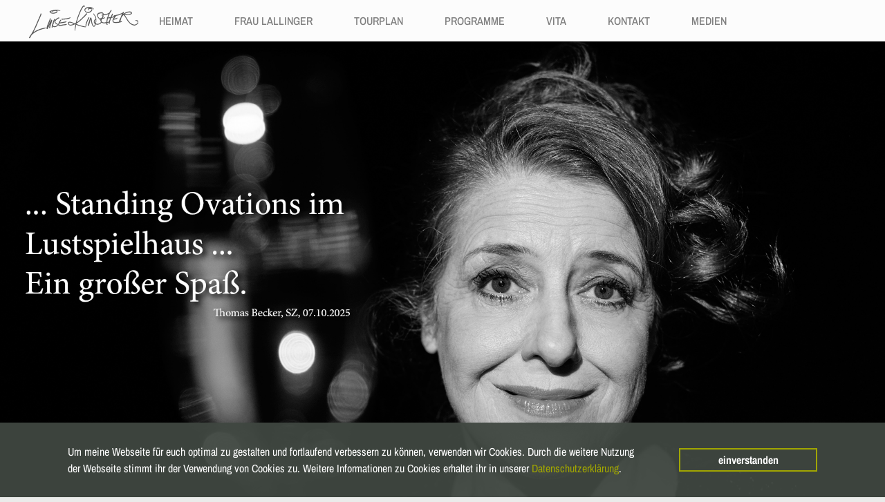

--- FILE ---
content_type: text/html; charset=UTF-8
request_url: https://www.luise-kinseher.de/
body_size: 35592
content:
<!DOCTYPE html>
<html lang="de">
<head>
    <meta charset="UTF-8">
    <meta name="viewport" content="width=device-width, initial-scale=1" />
    <title>Luise Kinseher &#8230; Kabarett und Schauspielerei</title>
<meta name='robots' content='max-image-preview:large' />
<link rel="alternate" title="oEmbed (JSON)" type="application/json+oembed" href="https://www.luise-kinseher.de/wp-json/oembed/1.0/embed?url=https%3A%2F%2Fwww.luise-kinseher.de%2F" />
<link rel="alternate" title="oEmbed (XML)" type="text/xml+oembed" href="https://www.luise-kinseher.de/wp-json/oembed/1.0/embed?url=https%3A%2F%2Fwww.luise-kinseher.de%2F&#038;format=xml" />
<style id='wp-img-auto-sizes-contain-inline-css' type='text/css'>
img:is([sizes=auto i],[sizes^="auto," i]){contain-intrinsic-size:3000px 1500px}
/*# sourceURL=wp-img-auto-sizes-contain-inline-css */
</style>
<style id='wp-emoji-styles-inline-css' type='text/css'>

	img.wp-smiley, img.emoji {
		display: inline !important;
		border: none !important;
		box-shadow: none !important;
		height: 1em !important;
		width: 1em !important;
		margin: 0 0.07em !important;
		vertical-align: -0.1em !important;
		background: none !important;
		padding: 0 !important;
	}
/*# sourceURL=wp-emoji-styles-inline-css */
</style>
<style id='wp-block-library-inline-css' type='text/css'>
:root{--wp-block-synced-color:#7a00df;--wp-block-synced-color--rgb:122,0,223;--wp-bound-block-color:var(--wp-block-synced-color);--wp-editor-canvas-background:#ddd;--wp-admin-theme-color:#007cba;--wp-admin-theme-color--rgb:0,124,186;--wp-admin-theme-color-darker-10:#006ba1;--wp-admin-theme-color-darker-10--rgb:0,107,160.5;--wp-admin-theme-color-darker-20:#005a87;--wp-admin-theme-color-darker-20--rgb:0,90,135;--wp-admin-border-width-focus:2px}@media (min-resolution:192dpi){:root{--wp-admin-border-width-focus:1.5px}}.wp-element-button{cursor:pointer}:root .has-very-light-gray-background-color{background-color:#eee}:root .has-very-dark-gray-background-color{background-color:#313131}:root .has-very-light-gray-color{color:#eee}:root .has-very-dark-gray-color{color:#313131}:root .has-vivid-green-cyan-to-vivid-cyan-blue-gradient-background{background:linear-gradient(135deg,#00d084,#0693e3)}:root .has-purple-crush-gradient-background{background:linear-gradient(135deg,#34e2e4,#4721fb 50%,#ab1dfe)}:root .has-hazy-dawn-gradient-background{background:linear-gradient(135deg,#faaca8,#dad0ec)}:root .has-subdued-olive-gradient-background{background:linear-gradient(135deg,#fafae1,#67a671)}:root .has-atomic-cream-gradient-background{background:linear-gradient(135deg,#fdd79a,#004a59)}:root .has-nightshade-gradient-background{background:linear-gradient(135deg,#330968,#31cdcf)}:root .has-midnight-gradient-background{background:linear-gradient(135deg,#020381,#2874fc)}:root{--wp--preset--font-size--normal:16px;--wp--preset--font-size--huge:42px}.has-regular-font-size{font-size:1em}.has-larger-font-size{font-size:2.625em}.has-normal-font-size{font-size:var(--wp--preset--font-size--normal)}.has-huge-font-size{font-size:var(--wp--preset--font-size--huge)}.has-text-align-center{text-align:center}.has-text-align-left{text-align:left}.has-text-align-right{text-align:right}.has-fit-text{white-space:nowrap!important}#end-resizable-editor-section{display:none}.aligncenter{clear:both}.items-justified-left{justify-content:flex-start}.items-justified-center{justify-content:center}.items-justified-right{justify-content:flex-end}.items-justified-space-between{justify-content:space-between}.screen-reader-text{border:0;clip-path:inset(50%);height:1px;margin:-1px;overflow:hidden;padding:0;position:absolute;width:1px;word-wrap:normal!important}.screen-reader-text:focus{background-color:#ddd;clip-path:none;color:#444;display:block;font-size:1em;height:auto;left:5px;line-height:normal;padding:15px 23px 14px;text-decoration:none;top:5px;width:auto;z-index:100000}html :where(.has-border-color){border-style:solid}html :where([style*=border-top-color]){border-top-style:solid}html :where([style*=border-right-color]){border-right-style:solid}html :where([style*=border-bottom-color]){border-bottom-style:solid}html :where([style*=border-left-color]){border-left-style:solid}html :where([style*=border-width]){border-style:solid}html :where([style*=border-top-width]){border-top-style:solid}html :where([style*=border-right-width]){border-right-style:solid}html :where([style*=border-bottom-width]){border-bottom-style:solid}html :where([style*=border-left-width]){border-left-style:solid}html :where(img[class*=wp-image-]){height:auto;max-width:100%}:where(figure){margin:0 0 1em}html :where(.is-position-sticky){--wp-admin--admin-bar--position-offset:var(--wp-admin--admin-bar--height,0px)}@media screen and (max-width:600px){html :where(.is-position-sticky){--wp-admin--admin-bar--position-offset:0px}}

/*# sourceURL=wp-block-library-inline-css */
</style><style id='global-styles-inline-css' type='text/css'>
:root{--wp--preset--aspect-ratio--square: 1;--wp--preset--aspect-ratio--4-3: 4/3;--wp--preset--aspect-ratio--3-4: 3/4;--wp--preset--aspect-ratio--3-2: 3/2;--wp--preset--aspect-ratio--2-3: 2/3;--wp--preset--aspect-ratio--16-9: 16/9;--wp--preset--aspect-ratio--9-16: 9/16;--wp--preset--color--black: #000000;--wp--preset--color--cyan-bluish-gray: #abb8c3;--wp--preset--color--white: #ffffff;--wp--preset--color--pale-pink: #f78da7;--wp--preset--color--vivid-red: #cf2e2e;--wp--preset--color--luminous-vivid-orange: #ff6900;--wp--preset--color--luminous-vivid-amber: #fcb900;--wp--preset--color--light-green-cyan: #7bdcb5;--wp--preset--color--vivid-green-cyan: #00d084;--wp--preset--color--pale-cyan-blue: #8ed1fc;--wp--preset--color--vivid-cyan-blue: #0693e3;--wp--preset--color--vivid-purple: #9b51e0;--wp--preset--gradient--vivid-cyan-blue-to-vivid-purple: linear-gradient(135deg,rgb(6,147,227) 0%,rgb(155,81,224) 100%);--wp--preset--gradient--light-green-cyan-to-vivid-green-cyan: linear-gradient(135deg,rgb(122,220,180) 0%,rgb(0,208,130) 100%);--wp--preset--gradient--luminous-vivid-amber-to-luminous-vivid-orange: linear-gradient(135deg,rgb(252,185,0) 0%,rgb(255,105,0) 100%);--wp--preset--gradient--luminous-vivid-orange-to-vivid-red: linear-gradient(135deg,rgb(255,105,0) 0%,rgb(207,46,46) 100%);--wp--preset--gradient--very-light-gray-to-cyan-bluish-gray: linear-gradient(135deg,rgb(238,238,238) 0%,rgb(169,184,195) 100%);--wp--preset--gradient--cool-to-warm-spectrum: linear-gradient(135deg,rgb(74,234,220) 0%,rgb(151,120,209) 20%,rgb(207,42,186) 40%,rgb(238,44,130) 60%,rgb(251,105,98) 80%,rgb(254,248,76) 100%);--wp--preset--gradient--blush-light-purple: linear-gradient(135deg,rgb(255,206,236) 0%,rgb(152,150,240) 100%);--wp--preset--gradient--blush-bordeaux: linear-gradient(135deg,rgb(254,205,165) 0%,rgb(254,45,45) 50%,rgb(107,0,62) 100%);--wp--preset--gradient--luminous-dusk: linear-gradient(135deg,rgb(255,203,112) 0%,rgb(199,81,192) 50%,rgb(65,88,208) 100%);--wp--preset--gradient--pale-ocean: linear-gradient(135deg,rgb(255,245,203) 0%,rgb(182,227,212) 50%,rgb(51,167,181) 100%);--wp--preset--gradient--electric-grass: linear-gradient(135deg,rgb(202,248,128) 0%,rgb(113,206,126) 100%);--wp--preset--gradient--midnight: linear-gradient(135deg,rgb(2,3,129) 0%,rgb(40,116,252) 100%);--wp--preset--font-size--small: 13px;--wp--preset--font-size--medium: 20px;--wp--preset--font-size--large: 36px;--wp--preset--font-size--x-large: 42px;--wp--preset--spacing--20: 0.44rem;--wp--preset--spacing--30: 0.67rem;--wp--preset--spacing--40: 1rem;--wp--preset--spacing--50: 1.5rem;--wp--preset--spacing--60: 2.25rem;--wp--preset--spacing--70: 3.38rem;--wp--preset--spacing--80: 5.06rem;--wp--preset--shadow--natural: 6px 6px 9px rgba(0, 0, 0, 0.2);--wp--preset--shadow--deep: 12px 12px 50px rgba(0, 0, 0, 0.4);--wp--preset--shadow--sharp: 6px 6px 0px rgba(0, 0, 0, 0.2);--wp--preset--shadow--outlined: 6px 6px 0px -3px rgb(255, 255, 255), 6px 6px rgb(0, 0, 0);--wp--preset--shadow--crisp: 6px 6px 0px rgb(0, 0, 0);}:where(.is-layout-flex){gap: 0.5em;}:where(.is-layout-grid){gap: 0.5em;}body .is-layout-flex{display: flex;}.is-layout-flex{flex-wrap: wrap;align-items: center;}.is-layout-flex > :is(*, div){margin: 0;}body .is-layout-grid{display: grid;}.is-layout-grid > :is(*, div){margin: 0;}:where(.wp-block-columns.is-layout-flex){gap: 2em;}:where(.wp-block-columns.is-layout-grid){gap: 2em;}:where(.wp-block-post-template.is-layout-flex){gap: 1.25em;}:where(.wp-block-post-template.is-layout-grid){gap: 1.25em;}.has-black-color{color: var(--wp--preset--color--black) !important;}.has-cyan-bluish-gray-color{color: var(--wp--preset--color--cyan-bluish-gray) !important;}.has-white-color{color: var(--wp--preset--color--white) !important;}.has-pale-pink-color{color: var(--wp--preset--color--pale-pink) !important;}.has-vivid-red-color{color: var(--wp--preset--color--vivid-red) !important;}.has-luminous-vivid-orange-color{color: var(--wp--preset--color--luminous-vivid-orange) !important;}.has-luminous-vivid-amber-color{color: var(--wp--preset--color--luminous-vivid-amber) !important;}.has-light-green-cyan-color{color: var(--wp--preset--color--light-green-cyan) !important;}.has-vivid-green-cyan-color{color: var(--wp--preset--color--vivid-green-cyan) !important;}.has-pale-cyan-blue-color{color: var(--wp--preset--color--pale-cyan-blue) !important;}.has-vivid-cyan-blue-color{color: var(--wp--preset--color--vivid-cyan-blue) !important;}.has-vivid-purple-color{color: var(--wp--preset--color--vivid-purple) !important;}.has-black-background-color{background-color: var(--wp--preset--color--black) !important;}.has-cyan-bluish-gray-background-color{background-color: var(--wp--preset--color--cyan-bluish-gray) !important;}.has-white-background-color{background-color: var(--wp--preset--color--white) !important;}.has-pale-pink-background-color{background-color: var(--wp--preset--color--pale-pink) !important;}.has-vivid-red-background-color{background-color: var(--wp--preset--color--vivid-red) !important;}.has-luminous-vivid-orange-background-color{background-color: var(--wp--preset--color--luminous-vivid-orange) !important;}.has-luminous-vivid-amber-background-color{background-color: var(--wp--preset--color--luminous-vivid-amber) !important;}.has-light-green-cyan-background-color{background-color: var(--wp--preset--color--light-green-cyan) !important;}.has-vivid-green-cyan-background-color{background-color: var(--wp--preset--color--vivid-green-cyan) !important;}.has-pale-cyan-blue-background-color{background-color: var(--wp--preset--color--pale-cyan-blue) !important;}.has-vivid-cyan-blue-background-color{background-color: var(--wp--preset--color--vivid-cyan-blue) !important;}.has-vivid-purple-background-color{background-color: var(--wp--preset--color--vivid-purple) !important;}.has-black-border-color{border-color: var(--wp--preset--color--black) !important;}.has-cyan-bluish-gray-border-color{border-color: var(--wp--preset--color--cyan-bluish-gray) !important;}.has-white-border-color{border-color: var(--wp--preset--color--white) !important;}.has-pale-pink-border-color{border-color: var(--wp--preset--color--pale-pink) !important;}.has-vivid-red-border-color{border-color: var(--wp--preset--color--vivid-red) !important;}.has-luminous-vivid-orange-border-color{border-color: var(--wp--preset--color--luminous-vivid-orange) !important;}.has-luminous-vivid-amber-border-color{border-color: var(--wp--preset--color--luminous-vivid-amber) !important;}.has-light-green-cyan-border-color{border-color: var(--wp--preset--color--light-green-cyan) !important;}.has-vivid-green-cyan-border-color{border-color: var(--wp--preset--color--vivid-green-cyan) !important;}.has-pale-cyan-blue-border-color{border-color: var(--wp--preset--color--pale-cyan-blue) !important;}.has-vivid-cyan-blue-border-color{border-color: var(--wp--preset--color--vivid-cyan-blue) !important;}.has-vivid-purple-border-color{border-color: var(--wp--preset--color--vivid-purple) !important;}.has-vivid-cyan-blue-to-vivid-purple-gradient-background{background: var(--wp--preset--gradient--vivid-cyan-blue-to-vivid-purple) !important;}.has-light-green-cyan-to-vivid-green-cyan-gradient-background{background: var(--wp--preset--gradient--light-green-cyan-to-vivid-green-cyan) !important;}.has-luminous-vivid-amber-to-luminous-vivid-orange-gradient-background{background: var(--wp--preset--gradient--luminous-vivid-amber-to-luminous-vivid-orange) !important;}.has-luminous-vivid-orange-to-vivid-red-gradient-background{background: var(--wp--preset--gradient--luminous-vivid-orange-to-vivid-red) !important;}.has-very-light-gray-to-cyan-bluish-gray-gradient-background{background: var(--wp--preset--gradient--very-light-gray-to-cyan-bluish-gray) !important;}.has-cool-to-warm-spectrum-gradient-background{background: var(--wp--preset--gradient--cool-to-warm-spectrum) !important;}.has-blush-light-purple-gradient-background{background: var(--wp--preset--gradient--blush-light-purple) !important;}.has-blush-bordeaux-gradient-background{background: var(--wp--preset--gradient--blush-bordeaux) !important;}.has-luminous-dusk-gradient-background{background: var(--wp--preset--gradient--luminous-dusk) !important;}.has-pale-ocean-gradient-background{background: var(--wp--preset--gradient--pale-ocean) !important;}.has-electric-grass-gradient-background{background: var(--wp--preset--gradient--electric-grass) !important;}.has-midnight-gradient-background{background: var(--wp--preset--gradient--midnight) !important;}.has-small-font-size{font-size: var(--wp--preset--font-size--small) !important;}.has-medium-font-size{font-size: var(--wp--preset--font-size--medium) !important;}.has-large-font-size{font-size: var(--wp--preset--font-size--large) !important;}.has-x-large-font-size{font-size: var(--wp--preset--font-size--x-large) !important;}
/*# sourceURL=global-styles-inline-css */
</style>

<style id='classic-theme-styles-inline-css' type='text/css'>
/*! This file is auto-generated */
.wp-block-button__link{color:#fff;background-color:#32373c;border-radius:9999px;box-shadow:none;text-decoration:none;padding:calc(.667em + 2px) calc(1.333em + 2px);font-size:1.125em}.wp-block-file__button{background:#32373c;color:#fff;text-decoration:none}
/*# sourceURL=/wp-includes/css/classic-themes.min.css */
</style>
<link rel="https://api.w.org/" href="https://www.luise-kinseher.de/wp-json/" /><link rel="alternate" title="JSON" type="application/json" href="https://www.luise-kinseher.de/wp-json/wp/v2/pages/764" /><link rel="EditURI" type="application/rsd+xml" title="RSD" href="https://www.luise-kinseher.de/xmlrpc.php?rsd" />
<meta name="generator" content="WordPress 6.9" />
<link rel="canonical" href="https://www.luise-kinseher.de/" />
<link rel='shortlink' href='https://www.luise-kinseher.de/' />
<link rel="icon" href="https://www.luise-kinseher.de/wp-content/uploads/cropped-LK_OnePager_favicon-512-32x32.png" sizes="32x32" />
<link rel="icon" href="https://www.luise-kinseher.de/wp-content/uploads/cropped-LK_OnePager_favicon-512-192x192.png" sizes="192x192" />
<link rel="apple-touch-icon" href="https://www.luise-kinseher.de/wp-content/uploads/cropped-LK_OnePager_favicon-512-180x180.png" />
<meta name="msapplication-TileImage" content="https://www.luise-kinseher.de/wp-content/uploads/cropped-LK_OnePager_favicon-512-270x270.png" />

    <link href="https://www.luise-kinseher.de/wp-content/themes/viazenetti/css/bootstrap/css/bootstrap.min.css" rel="stylesheet">
    <link href="https://www.luise-kinseher.de/wp-content/themes/viazenetti/css/bootstrap/css/bootstrap-theme.min.css" rel="stylesheet">
    <link href="https://www.luise-kinseher.de/wp-content/themes/viazenetti/css/viacss.php" rel="stylesheet">
    <link href="https://www.luise-kinseher.de/wp-content/themes/viazenetti/css/ani.css" rel="stylesheet">
    <link href="https://www.luise-kinseher.de/wp-content/themes/viazenetti/custom.css" rel="stylesheet">

</head>
<body>

    <div id="loader">
        <div id="loadbox">
            <div id="loading" class="solid"></div>
        </div>
    </div>
	<header id="header" role="banner">

		<nav id="navi" role="navigation" class="navbar fixed-top navbar-toggleable-md navbar-light bg-faded outside">
            <span class="navbar-toggler navbar-toggler-right" data-toggle="collapse" data-target="#navbarSupportedContent" aria-controls="navbarSupportedContent" aria-expanded="false" aria-label="Toggle navigation">
                <span class="navbar-toggler-icon"></span>
            </span>
            <a href="https://www.luise-kinseher.de/" class="navbar-brand lk_us">

                                <img src="https://www.luise-kinseher.de/wp-content/uploads/LK-Unterschrift.svg" alt="Luise Kinseher ... Kabarett und Schauspielerei" />
                            </a>
<!--                </div>-->
			<div id="navbarSupportedContent" class="collapse navbar-collapse"><ul id="menu-main" class="navbar-nav lk_menu mx-auto"><li id="menu-item-34" class="heimat menu-item menu-item-type-custom menu-item-object-custom menu-item-34 nav-item"><a class="nav-link" href="#home">HEIMAT</a></li>
<li id="menu-item-1548" class="menu-item menu-item-type-custom menu-item-object-custom menu-item-1548 nav-item"><a class="nav-link" href="#frau-lallinger">FRAU LALLINGER</a></li>
<li id="menu-item-581" class="tourplan menu-item menu-item-type-custom menu-item-object-custom menu-item-581 nav-item"><a class="nav-link" href="#eventkalender">TOURPLAN</a></li>
<li id="menu-item-845" class="menu-item menu-item-type-custom menu-item-object-custom menu-item-845 nav-item"><a class="nav-link" href="#programme">PROGRAMME</a></li>
<li id="menu-item-846" class="menu-item menu-item-type-custom menu-item-object-custom menu-item-846 nav-item"><a class="nav-link" href="#vita">VITA</a></li>
<li id="menu-item-852" class="menu-item menu-item-type-custom menu-item-object-custom menu-item-852 nav-item"><a class="nav-link" href="#kontakt">KONTAKT</a></li>
<li id="menu-item-853" class="menu-item menu-item-type-custom menu-item-object-custom menu-item-853 nav-item"><a class="nav-link" href="#medien">MEDIEN</a></li>
</ul></div><!--            <ul class="navbar-nav">-->
<!--                <li><a href="#" class="lk_menufb"><img src="" alt="Luise Kinseher Facebook"></a></li>-->
<!--            </ul>-->
<!--            <a href="#" class="lk_menufb collapse navbar-collapse"><img src="--><!--/img/facebook.png" alt="Luise Kinseher Facebook"></a>-->
<!--            <button type="button" class="navbar-toggler navbar-toggler-right" data-toggle="collapse" data-target="#navbarSupportedContent" aria-controls="navbarSupportedContent" aria-expanded="false" aria-label="Toggle navigation">-->
<!--                <span class="navbar-toggler-icon"></span>-->
<!--            </button>-->
<!--            </div>-->
		</nav>
<!--        <div id="navactivator"></div>-->
	</header>
	<div id="cookienotepositioner">
		<div id="cookienotecontainer">
			<div id="cookienotelimiter">
				<div id="cookienoterow">
					<div id="cookienotetext">
						Um meine Webseite für euch optimal zu gestalten und fortlaufend verbessern zu können, verwenden wir Cookies. Durch die weitere Nutzung der Webseite stimmt ihr der Verwendung von Cookies zu. Weitere Informationen zu Cookies erhaltet ihr in unserer <a href="#datenschutz" onclick="showDatapolicy('datenschutz')">Datenschutzerklärung</a>.
					</div>
					<div id="cookienotebuttoncontainer">
						<div id="cookienotebutton"><div class="hovereffect"></div>einverstanden</div>
					</div>
				</div>
			</div>
		</div>
	</div>
	<div id="home">    <main role="main" class="container-fluid">
        <div id="startslider" class="anchorspace"></div><section class="slider post-section startslider_post row justify-content-center"><div id="startslider_content" class="contentbox col-12 allgemein"><div class="content-row row justify-content-center" content-type="slider" postname="startslider" effect="opacity" effecttime="4000" effectduration="1000"><figure class="sliderimage col-12" sliorder="0" sliactive="1" sliname=""><img src="https://www.luise-kinseher.de/wp-content/uploads/Pressestimme1-Maryfrom-Bavary-EndlichSolo.jpg" alt=""/></figure><figure class="sliderimage col-12" sliorder="1" sliactive="0" sliname=""><img src="https://www.luise-kinseher.de/wp-content/uploads/Pressestimme2-Maryfrom-Bavary-EndlichSolo.jpg" alt=""/></figure><figure class="sliderimage col-12" sliorder="2" sliactive="0" sliname="Luise Kinseher Kochbuch"><a href="#schweinebraten,_hummus_und_pad_thai_content"><img src="https://www.luise-kinseher.de/wp-content/uploads/LuiseKinseher_Kochbuch_2203.jpg" alt="Luise Kinseher Kochbuch"/></a></figure><figure class="sliderimage col-12" sliorder="3" sliactive="0" sliname="Mama Bavaria"><img src="https://www.luise-kinseher.de/wp-content/uploads/slider02.2-1.jpg" alt="Mama Bavaria"/></figure><figure class="sliderimage col-12" sliorder="4" sliactive="0" sliname=""><img src="https://www.luise-kinseher.de/wp-content/uploads/slider03.jpg" alt=""/></figure><figure class="sliderimage col-12" sliorder="5" sliactive="0" sliname=""><img src="https://www.luise-kinseher.de/wp-content/uploads/slider04.jpg" alt=""/></figure><figure class="sliderimage col-12" sliorder="6" sliactive="0" sliname=""><img src="https://www.luise-kinseher.de/wp-content/uploads/slider05.jpg" alt=""/></figure><figure class="sliderimage col-12" sliorder="7" sliactive="0" sliname=""><img src="https://www.luise-kinseher.de/wp-content/uploads/slider06.jpg" alt=""/></figure><figure class="sliderimage col-12" sliorder="8" sliactive="0" sliname=""><img src="https://www.luise-kinseher.de/wp-content/uploads/slider07.jpg" alt=""/></figure><figure class="sliderimage col-12" sliorder="9" sliactive="0" sliname=""><img src="https://www.luise-kinseher.de/wp-content/uploads/slider08.jpg" alt=""/></figure><figure class="sliderimage col-12" sliorder="10" sliactive="0" sliname=""><img src="https://www.luise-kinseher.de/wp-content/uploads/slider09.jpg" alt=""/></figure><figure class="sliderimage col-12" sliorder="11" sliactive="0" sliname=""><img src="https://www.luise-kinseher.de/wp-content/uploads/slider10.jpg" alt=""/></figure><figure class="sliderimage col-12" sliorder="12" sliactive="0" sliname=""><img src="https://www.luise-kinseher.de/wp-content/uploads/slider11.jpg" alt=""/></figure><figure class="sliderimage col-12" sliorder="13" sliactive="0" sliname=""><img src="https://www.luise-kinseher.de/wp-content/uploads/slider12.jpg" alt=""/></figure><figure class="sliderimage col-12" sliorder="14" sliactive="0" sliname=""><img src="https://www.luise-kinseher.de/wp-content/uploads/slider13.jpg" alt=""/></figure><figure class="sliderimage col-12" sliorder="15" sliactive="0" sliname=""><img src="https://www.luise-kinseher.de/wp-content/uploads/slider15.jpg" alt=""/></figure><figure class="sliderimage col-12" sliorder="16" sliactive="0" sliname=""><img src="https://www.luise-kinseher.de/wp-content/uploads/slider16.jpg" alt=""/></figure><div class="sli-btn sli-left-btn" type="slibtn" slidir="left" sli="startslider"><img src="wp-content/themes/viazenetti/img/arrow_right.png" slidir="left" sli="startslider"></div><div class="sli-btn sli-right-btn" type="slibtn" slidir="right" sli="startslider"><img src="wp-content/themes/viazenetti/img/arrow_right.png" slidir="right" sli="startslider"></div></div></div></section><div id="Teaser-endlichsolo" class="anchorspace"></div><section class="standard post-section Teaser-endlichsolo_post row justify-content-center"><div id="Teaser-endlichsolo_content" class="contentbox col-md-12 col-sm-12 site"><div class="content-row row justify-content-center" content-type="standard" postname="Teaser-endlichsolo"><div class='col-12'></div><a href="https://www.luise-kinseher.de/#programme" target="_blank" class="teaser-linked-image"><img width="1202" height="214" src="https://www.luise-kinseher.de/wp-content/uploads/Teaser-MaryfromBavary-EndlichSolo.jpg" class="attachment-full size-full" alt="" decoding="async" fetchpriority="high" srcset="https://www.luise-kinseher.de/wp-content/uploads/Teaser-MaryfromBavary-EndlichSolo.jpg 1202w, https://www.luise-kinseher.de/wp-content/uploads/Teaser-MaryfromBavary-EndlichSolo-300x53.jpg 300w, https://www.luise-kinseher.de/wp-content/uploads/Teaser-MaryfromBavary-EndlichSolo-1024x182.jpg 1024w, https://www.luise-kinseher.de/wp-content/uploads/Teaser-MaryfromBavary-EndlichSolo-768x137.jpg 768w" sizes="(max-width: 1202px) 100vw, 1202px" /><img width="737" height="556" src="https://www.luise-kinseher.de/wp-content/uploads/Teaser-MaryfromBavary-EndlichSolo-Mobile.jpg" class="attachment-full size-full" alt="" decoding="async" srcset="https://www.luise-kinseher.de/wp-content/uploads/Teaser-MaryfromBavary-EndlichSolo-Mobile.jpg 737w, https://www.luise-kinseher.de/wp-content/uploads/Teaser-MaryfromBavary-EndlichSolo-Mobile-300x226.jpg 300w" sizes="(max-width: 737px) 100vw, 737px" /></a></div></div></section><div id="frau-lallinger" class="anchorspace"></div><section class="standard post-section frau-lallinger_post row justify-content-center"><div id="frau-lallinger_content" class="contentbox col-md-12 col-sm-12 site"><div class="content-row row justify-content-center" content-type="standard" postname="frau-lallinger"><div class='col-12'></div><a href="https://www.br.de/radio/bayern1/lallinger-comedy-luise-kinseher-100.html" target="_blank" class="teaser-linked-image"><img width="1202" height="214" src="https://www.luise-kinseher.de/wp-content/uploads/teaser_frau_lallinger_br_desktop.jpg" class="attachment-full size-full" alt="" decoding="async" srcset="https://www.luise-kinseher.de/wp-content/uploads/teaser_frau_lallinger_br_desktop.jpg 1202w, https://www.luise-kinseher.de/wp-content/uploads/teaser_frau_lallinger_br_desktop-300x53.jpg 300w, https://www.luise-kinseher.de/wp-content/uploads/teaser_frau_lallinger_br_desktop-1024x182.jpg 1024w, https://www.luise-kinseher.de/wp-content/uploads/teaser_frau_lallinger_br_desktop-768x137.jpg 768w" sizes="(max-width: 1202px) 100vw, 1202px" /><img width="737" height="556" src="https://www.luise-kinseher.de/wp-content/uploads/teaser_frau_lallinger_br_mobile.jpg" class="attachment-full size-full" alt="" decoding="async" loading="lazy" srcset="https://www.luise-kinseher.de/wp-content/uploads/teaser_frau_lallinger_br_mobile.jpg 737w, https://www.luise-kinseher.de/wp-content/uploads/teaser_frau_lallinger_br_mobile-300x226.jpg 300w" sizes="auto, (max-width: 737px) 100vw, 737px" /></a></div></div></section><div id="eventkalender" class="anchorspace"></div><section class="standard post-section eventkalender_post row justify-content-center"><div id="eventkalender_content" class="contentbox col-md-11 col-sm-12 site"><div class="content-row row justify-content-center" content-type="standard" postname="eventkalender"><div class='col-12'></div><div class="col-xl-7 col-lg-12"><h1>Tourkarte</h1><div id="eventmap"><div class="btnshowall" onclick="loadGM(this)"><div class="hovergreen"></div><a>Hier klicken zur Google Maps Karte!</a></div></div></div><div class="col-xl-5 col-lg-12">
                            <h1>Demnächst</h1>
                            <div id="nextevents"><table class="nexttourstops"><tbody><tr>
                                <td rowspan="3" valign="top" class="tourtoday">Do. 05.02.2026</td>
                                <td><span>|</span>München</td>
                            </tr>
                            <tr>
                                <td class="nexttourdetail">
                                    <table>
                                        <tr><td>WO:</td><td><a href="https://im-schlachthof.de/" target="_blank">Schlachthof</a></td></tr>
                                        <tr><td>WAS:</td><td>Mary from Bavary - ENDLICH SOLO!</td></tr>
                                    </table>
                                </td>
                            </tr>
                        <tr><td class="nexttickets"><a href="https://im-schlachthof.fairetickets.de/cpmru/" class="iconbefore shopticket2" target="_blank">Hier bestellen</a></td></tr>
                        <tr style="height:10px;"></tr>
                    </tbody><tbody><tr>
                                <td rowspan="3" valign="top" class="tourtoday">Fr. 13.02.2026</td>
                                <td><span>|</span>Freiburg im Breisgau</td>
                            </tr>
                            <tr>
                                <td class="nexttourdetail">
                                    <table>
                                        <tr><td>WO:</td><td><a href="https://www.vorderhaus.de/" target="_blank">Vorderhaus</a></td></tr>
                                        <tr><td>WAS:</td><td>Mary from Bavary - ENDLICH SOLO!</td></tr>
                                    </table>
                                </td>
                            </tr>
                        <tr><td class="nexttickets"><a href="https://vorderhaus.reservix.de/p/reservix/event/2472869" class="iconbefore shopticket2" target="_blank">Hier bestellen</a></td></tr>
                        <tr style="height:10px;"></tr>
                    </tbody><tbody><tr>
                                <td rowspan="3" valign="top" class="tourtoday">Sa. 14.02.2026</td>
                                <td><span>|</span>Stuttgart</td>
                            </tr>
                            <tr>
                                <td class="nexttourdetail">
                                    <table>
                                        <tr><td>WO:</td><td><a href="https://renitenztheater.de/" target="_blank">Renitenztheater</a></td></tr>
                                        <tr><td>WAS:</td><td>Mary from Bavary - ENDLICH SOLO!</td></tr>
                                    </table>
                                </td>
                            </tr>
                        <tr><td class="nexttickets"><a href="https://renitenztheater.reservix.de/tickets-luise-kinseher-mary-from-bavary-endlich-solo-in-stuttgart-renitenztheater-am-14-2-2026/e2433599" class="iconbefore shopticket2" target="_blank">Hier bestellen</a></td></tr>
                        <tr style="height:10px;"></tr>
                    </tbody><tbody><tr>
                                <td rowspan="3" valign="top" class="tourtoday">Fr. 27.02.2026</td>
                                <td><span>|</span>Traunreut</td>
                            </tr>
                            <tr>
                                <td class="nexttourdetail">
                                    <table>
                                        <tr><td>WO:</td><td><a href="https://www.k1-traunreut.de/" target="_blank">K1</a></td></tr>
                                        <tr><td>WAS:</td><td>Mary from Bavary - ENDLICH SOLO!</td></tr>
                                    </table>
                                </td>
                            </tr>
                        <tr><td class="nexttickets"><a href="https://k1.reservix.de/p/reservix/event/2392782" class="iconbefore shopticket2" target="_blank">Hier bestellen</a></td></tr>
                        <tr style="height:10px;"></tr>
                    </tbody></table></div><div class="btnshowall"><div class="hovergreen"></div><a href="#tourplan" target="_blank">Alle Termine anzeigen</a></div></div><script type="text/javascript">var mapData =[{"type":"event","id":4826,"status":"publish","title":"M\u00fcnchen 050226","event":{"day":"Do.","date":"05.02.2026","dayTo":"Do.","dateTo":"05.02.2026","time":"00:00","timeTo":"00:00","program":"Mary from Bavary - ENDLICH SOLO!","linkType":"","linkTarget":"_blank","tickets":"https:\/\/im-schlachthof.fairetickets.de\/cpmru\/"},"location":{"address":"M\u00fcnchen, Deutschland","city":"M\u00fcnchen","venue":null,"venueAdd":false,"venuelink":"https:\/\/im-schlachthof.de\/","lat":48.135125299999999,"lng":11.5819806,"location":"Schlachthof"}},{"type":"event","id":4828,"status":"publish","title":"Freiburg 130226","event":{"day":"Fr.","date":"13.02.2026","dayTo":"Fr.","dateTo":"13.02.2026","time":"00:00","timeTo":"00:00","program":"Mary from Bavary - ENDLICH SOLO!","linkType":"","linkTarget":"_blank","tickets":"https:\/\/vorderhaus.reservix.de\/p\/reservix\/event\/2472869"},"location":{"address":"Freiburg im Breisgau, Deutschland","city":"Freiburg im Breisgau","venue":null,"venueAdd":false,"venuelink":"https:\/\/www.vorderhaus.de\/","lat":47.9990077,"lng":7.842104299999999,"location":"Vorderhaus"}},{"type":"event","id":4832,"status":"publish","title":"Stuttgart 140226","event":{"day":"Sa.","date":"14.02.2026","dayTo":"Sa.","dateTo":"14.02.2026","time":"00:00","timeTo":"00:00","program":"Mary from Bavary - ENDLICH SOLO!","linkType":"","linkTarget":"_blank","tickets":"https:\/\/renitenztheater.reservix.de\/tickets-luise-kinseher-mary-from-bavary-endlich-solo-in-stuttgart-renitenztheater-am-14-2-2026\/e2433599"},"location":{"address":"Stuttgart, Deutschland","city":"Stuttgart","venue":null,"venueAdd":false,"venuelink":"https:\/\/renitenztheater.de\/","lat":48.7758459,"lng":9.1829321000000004,"location":"Renitenztheater"}},{"type":"event","id":4834,"status":"publish","title":"Traunreut 270226","event":{"day":"Fr.","date":"27.02.2026","dayTo":"Fr.","dateTo":"27.02.2026","time":"00:00","timeTo":"00:00","program":"Mary from Bavary - ENDLICH SOLO!","linkType":"","linkTarget":"_blank","tickets":"https:\/\/k1.reservix.de\/p\/reservix\/event\/2392782"},"location":{"address":"Traunreut, Deutschland","city":"Traunreut","venue":null,"venueAdd":false,"venuelink":"https:\/\/www.k1-traunreut.de\/","lat":47.966134199999999,"lng":12.5904664,"location":"K1"}},{"type":"event","id":4836,"status":"publish","title":"Sch\u00f6ngeising 280226","event":{"day":"Sa.","date":"28.02.2026","dayTo":"Sa.","dateTo":"28.02.2026","time":"00:00","timeTo":"00:00","program":"Mary from Bavary - ENDLICH SOLO!","linkType":"","linkTarget":"_blank","tickets":"https:\/\/kusch.cc\/"},"location":{"address":"Sch\u00f6ngeising, Deutschland","city":"Sch\u00f6ngeising","venue":null,"venueAdd":false,"venuelink":"https:\/\/kusch.cc\/","lat":48.141665400000001,"lng":11.203033,"location":"Gemeinschaftshaus"}},{"type":"event","id":4838,"status":"publish","title":"Kirchdorf 050326","event":{"day":"Do.","date":"05.03.2026","dayTo":"Do.","dateTo":"05.03.2026","time":"00:00","timeTo":"00:00","program":"Mary from Bavary - ENDLICH SOLO!","linkType":"","linkTarget":"_blank","tickets":"https:\/\/shop.e-guma.ch\/schuhbauers\/de\/events\/luise-kinseher-2812247"},"location":{"address":"Kirchdorf an der Amper, Deutschland","city":"Kirchdorf an der Amper","venue":null,"venueAdd":false,"venuelink":"https:\/\/shop.e-guma.ch\/schuhbauers\/de\/events\/c\/showtime-in-schuhbauers-tenne-kirchdorf-2964502","lat":48.458312100000001,"lng":11.652030999999999,"location":"Schuhbauers Tenne"}},{"type":"event","id":4841,"status":"publish","title":"Feuchtwangen 060326","event":{"day":"Fr.","date":"06.03.2026","dayTo":"Fr.","dateTo":"06.03.2026","time":"00:00","timeTo":"00:00","program":"Mary from Bavary - ENDLICH SOLO!","linkType":"","linkTarget":"_blank","tickets":"https:\/\/amforst.com\/forstkultur\/"},"location":{"address":"Feuchtwangen, Deutschland","city":"Feuchtwangen","venue":null,"venueAdd":false,"venuelink":"https:\/\/amforst.com\/forstkultur\/","lat":49.168091099999998,"lng":10.329798200000001,"location":"Landgasthof am Forst"}},{"type":"event","id":4843,"status":"publish","title":"N\u00fcrnberg 070326","event":{"day":"Sa.","date":"07.03.2026","dayTo":"Sa.","dateTo":"07.03.2026","time":"00:00","timeTo":"00:00","program":"Mary from Bavary - ENDLICH SOLO!","linkType":"","linkTarget":"_blank","tickets":"https:\/\/kukuq.eventim-inhouse.de\/webshop\/webticket\/seatmap?eventId=14586"},"location":{"address":"N\u00fcrnberg, Deutschland","city":"N\u00fcrnberg","venue":null,"venueAdd":false,"venuelink":"https:\/\/burgtheater.de\/spielplan","lat":49.454288100000007,"lng":11.0745641,"location":"Tafelhalle"}},{"type":"event","id":4845,"status":"publish","title":"Ebersberg 090326","event":{"day":"Mo.","date":"09.03.2026","dayTo":"Mo.","dateTo":"09.03.2026","time":"00:00","timeTo":"00:00","program":"Altingers Brettl - Ausschnitte","linkType":"","linkTarget":"_blank","tickets":"https:\/\/kultur-in-ebersberg.de\/programm\/altingers-brettltour-3\/"},"location":{"address":"Ebersberg, Deutschland","city":"Ebersberg","venue":null,"venueAdd":false,"venuelink":"https:\/\/kultur-in-ebersberg.de\/#maerz-2026","lat":48.0753354,"lng":11.9717235,"location":"Alter Speicher"}},{"type":"event","id":4847,"status":"publish","title":"M\u00fchldorf 100326","event":{"day":"Di.","date":"10.03.2026","dayTo":"Di.","dateTo":"10.03.2026","time":"00:00","timeTo":"00:00","program":"Altingers Brettl - Ausschnitte","linkType":"","linkTarget":"_blank","tickets":"https:\/\/www.muehldorf.de\/v11-11455-altingers_brettlboden_.html"},"location":{"address":"M\u00fchldorf am Inn, Deutschland","city":"M\u00fchldorf am Inn","venue":null,"venueAdd":false,"venuelink":"https:\/\/www.muehldorf.de\/11-Haberkasten.html","lat":48.246112400000001,"lng":12.5229789,"location":"Haberkasten"}},{"type":"event","id":4849,"status":"publish","title":"Wasserburg 110326","event":{"day":"Mi.","date":"11.03.2026","dayTo":"Mi.","dateTo":"11.03.2026","time":"00:00","timeTo":"00:00","program":"Altingers Brettl - Ausschnitte","linkType":"","linkTarget":"_blank","tickets":"https:\/\/events.fairetickets.de\/fr9ah\/?"},"location":{"address":"Wasserburg am Inn, Deutschland","city":"Wasserburg am Inn","venue":null,"venueAdd":false,"venuelink":"https:\/\/www.michael-altinger.de\/programme\/montagsbrettl\/","lat":48.052746300000003,"lng":12.224529,"location":"Rathaussaal"}},{"type":"event","id":4851,"status":"publish","title":"M\u00fcnchen 130326","event":{"day":"Fr.","date":"13.03.2026","dayTo":"Fr.","dateTo":"13.03.2026","time":"00:00","timeTo":"00:00","program":"Mary from Bavary - ENDLICH SOLO!","linkType":"","linkTarget":"_blank","tickets":"https:\/\/tickets.muenchenticket.de\/shop\/136\/link\/event\/441470"},"location":{"address":"M\u00fcnchen, Deutschland","city":"M\u00fcnchen","venue":null,"venueAdd":false,"venuelink":"https:\/\/lachundschiess.de\/","lat":48.135125299999999,"lng":11.5819806,"location":"Lach und Schie\u00dfgesellschaft im FatCat"}},{"type":"event","id":4853,"status":"publish","title":"Putzbrunn 140326","event":{"day":"Sa.","date":"14.03.2026","dayTo":"Sa.","dateTo":"14.03.2026","time":"00:00","timeTo":"00:00","program":"Mary from Bavary - ENDLICH SOLO!","linkType":"","linkTarget":"_blank","tickets":"https:\/\/www.muenchenticket.de\/event\/luise-kinseher-mary-from-bavary-35091\/?srsltid=AfmBOorN9ZilMiOeec5ljmR-wmLREXyqELjnQUuOlF1C4fZ6iLJstIrm"},"location":{"address":"Putzbrunn, Deutschland","city":"Putzbrunn","venue":null,"venueAdd":false,"venuelink":"https:\/\/www.putzbrunn.de\/veranstaltung\/Luise-Kinseher-Mary-from-Bavary-event-appointment1931","lat":48.0753743,"lng":11.7158225,"location":"B\u00fcrgerhaus Gro\u00dfer Saal"}},{"type":"event","id":4856,"status":"publish","title":"Puchheim 200326","event":{"day":"Fr.","date":"20.03.2026","dayTo":"Fr.","dateTo":"20.03.2026","time":"00:00","timeTo":"00:00","program":"Mary from Bavary - ENDLICH SOLO!","linkType":"","linkTarget":"_blank","tickets":"https:\/\/tickets.vibus.de\/00100285000000\/shop\/vstdetails.aspx?VstKey=10028500003705000"},"location":{"address":"Puchheim, Deutschland","city":"Puchheim","venue":null,"venueAdd":false,"venuelink":"https:\/\/veranstaltungen.erlebe.bayern\/puchheim\/luise-kinseher-e6df16f39c09905aa350811841e6109bb.html","lat":48.163225700000012,"lng":11.3421615,"location":"PUC Kulturzentrum"}},{"type":"event","id":4858,"status":"publish","title":"Milbertshofen 210326","event":{"day":"Sa.","date":"21.03.2026","dayTo":"Sa.","dateTo":"21.03.2026","time":"00:00","timeTo":"00:00","program":"Mary from Bavary - ENDLICH SOLO!","linkType":"","linkTarget":"_blank","tickets":"https:\/\/www.muenchenticket.de\/event\/luise-kinseher-33066\/"},"location":{"address":"M\u00fcnchen-Milbertshofen-Am Hart, Deutschland","city":"M\u00fcnchen-Milbertshofen-Am Hart","venue":null,"venueAdd":false,"venuelink":"https:\/\/www.stueckundwerke.de\/termine\/termine-2026\/luise-kinseher.html?id=151","lat":48.210553999999988,"lng":11.572193,"location":"Kulturhaus"}},{"type":"event","id":4860,"status":"publish","title":"Passau 280326","event":{"day":"Sa.","date":"28.03.2026","dayTo":"Sa.","dateTo":"28.03.2026","time":"00:00","timeTo":"00:00","program":"Mary from Bavary - ENDLICH SOLO!","linkType":"","linkTarget":"_blank","tickets":"https:\/\/dreifluesseveranstaltungen.reservix.de\/tickets-luise-kinseher-mary-from-bavary-endlich-solo-in-passau-redoute-am-28-3-2026\/e2443575"},"location":{"address":"Passau, Deutschland","city":"Passau","venue":null,"venueAdd":false,"venuelink":"https:\/\/scharfrichterhaus.de\/luise-kinseher-redoute\/","lat":48.566736400000003,"lng":13.4319466,"location":"Redoute"}},{"type":"event","id":4861,"status":"publish","title":"Stangass 080426","event":{"day":"Mi.","date":"08.04.2026","dayTo":"Mi.","dateTo":"08.04.2026","time":"00:00","timeTo":"00:00","program":"Mary from Bavary - ENDLICH SOLO!","linkType":"","linkTarget":"_blank","tickets":"https:\/\/www.kulturhof.bayern\/gutscheine-tickets?gotoeventseq=42"},"location":{"address":"Bischofswiesen-Stangga\u00df, Deutschland","city":"Bischofswiesen-Stangga\u00df","venue":null,"venueAdd":false,"venuelink":"https:\/\/www.kulturhof.bayern\/events\/kinseher","lat":47.63223,"lng":12.978709500000001,"location":"Kulturhof"}},{"type":"event","id":4864,"status":"publish","title":"Halbergmoos 100426","event":{"day":"Fr.","date":"10.04.2026","dayTo":"Fr.","dateTo":"10.04.2026","time":"00:00","timeTo":"00:00","program":"Mary from Bavary - ENDLICH SOLO!","linkType":"","linkTarget":"_blank","tickets":"https:\/\/okticket.de\/tickets-luise-kinseher-mary-from-bavary-endlich-solo-hallbergmoos-gemeindesaal-2026-04-10-e56084?event_id=56084&cookiecheck=true"},"location":{"address":"Hallbergmoos, Deutschland","city":"Hallbergmoos","venue":null,"venueAdd":false,"venuelink":"https:\/\/www.hallbergmoos.de\/besucher\/kunst-and-kultur\/veranstaltungen-1-2~p4.html?k=&search=","lat":48.325094700000001,"lng":11.7432155,"location":"Gemeindesaal"}},{"type":"event","id":4866,"status":"publish","title":"Oberreute 110426","event":{"day":"Sa.","date":"11.04.2026","dayTo":"Sa.","dateTo":"11.04.2026","time":"00:00","timeTo":"00:00","program":"Mary from Bavary - ENDLICH SOLO!","linkType":"","linkTarget":"_blank","tickets":"https:\/\/www.adlers-wirtschaft.de\/Veranstaltungen.html"},"location":{"address":"Oberreute, Deutschland","city":"Oberreute","venue":null,"venueAdd":false,"venuelink":"https:\/\/www.adlers-wirtschaft.de\/Veranstaltungen.html","lat":47.563336600000007,"lng":9.944670799999999,"location":"Adlers Festsaal"}},{"type":"event","id":4868,"status":"publish","title":"M\u00fcnchen 160426","event":{"day":"Do.","date":"16.04.2026","dayTo":"Do.","dateTo":"16.04.2026","time":"00:00","timeTo":"00:00","program":"Mary from Bavary - ENDLICH SOLO!","linkType":"","linkTarget":"_blank","tickets":"https:\/\/tickets.muenchenticket.de\/shop\/136\/link\/event\/440649"},"location":{"address":"M\u00fcnchen, Deutschland","city":"M\u00fcnchen","venue":null,"venueAdd":false,"venuelink":"https:\/\/lustspielhaus.de\/","lat":48.135125299999999,"lng":11.5819806,"location":"Lustspielhaus"}},{"type":"event","id":4870,"status":"publish","title":"M\u00fcnchen 170426","event":{"day":"Fr.","date":"17.04.2026","dayTo":"Fr.","dateTo":"17.04.2026","time":"00:00","timeTo":"00:00","program":"Mary from Bavary - ENDLICH SOLO!","linkType":"","linkTarget":"_blank","tickets":"https:\/\/tickets.muenchenticket.de\/shop\/136\/link\/event\/440650"},"location":{"address":"M\u00fcnchen, Deutschland","city":"M\u00fcnchen","venue":null,"venueAdd":false,"venuelink":"https:\/\/lustspielhaus.de\/","lat":48.135125299999999,"lng":11.5819806,"location":"Lustspielhaus"}},{"type":"event","id":4872,"status":"publish","title":"Neuried 180426","event":{"day":"Sa.","date":"18.04.2026","dayTo":"Sa.","dateTo":"18.04.2026","time":"00:00","timeTo":"00:00","program":"Mary from Bavary - ENDLICH SOLO!","linkType":"","linkTarget":"_blank","tickets":""},"location":{"address":"Neuried, Deutschland","city":"Neuried","venue":null,"venueAdd":false,"venuelink":"","lat":48.0931383,"lng":11.465745800000001,"location":"Mehrzweckhalle"}},{"type":"event","id":4874,"status":"publish","title":"Bad Aibling 190426","event":{"day":"So.","date":"19.04.2026","dayTo":"So.","dateTo":"19.04.2026","time":"00:00","timeTo":"00:00","program":"Mary from Bavary - ENDLICH SOLO!","linkType":"","linkTarget":"_blank","tickets":"https:\/\/kartenengl.de\/index.php?main_page=product_info&cPath=3&products_id=598"},"location":{"address":"Bad Aibling, Deutschland","city":"Bad Aibling","venue":null,"venueAdd":false,"venuelink":"https:\/\/www.bad-aibling.de\/event\/luise-kinseher","lat":47.864018199999997,"lng":12.009317100000001,"location":"Kurhaus"}},{"type":"event","id":4876,"status":"publish","title":"Weilheim 230426","event":{"day":"Do.","date":"23.04.2026","dayTo":"Do.","dateTo":"23.04.2026","time":"00:00","timeTo":"00:00","program":"Mary from Bavary - ENDLICH SOLO!","linkType":"","linkTarget":"_blank","tickets":"https:\/\/kartenengl.de\/index.php?main_page=product_info&cPath=4&products_id=604"},"location":{"address":"Weilheim in Oberbayern, Deutschland","city":"Weilheim in Oberbayern","venue":null,"venueAdd":false,"venuelink":"https:\/\/brotzeitundspiele.de\/weilheim-stadttheater\/","lat":47.842236700000008,"lng":11.142746300000001,"location":"Stadttheater"}},{"type":"event","id":4878,"status":"publish","title":"Trudering 240426","event":{"day":"Fr.","date":"24.04.2026","dayTo":"Fr.","dateTo":"24.04.2026","time":"00:00","timeTo":"00:00","program":"Mary from Bavary - ENDLICH SOLO!","linkType":"","linkTarget":"_blank","tickets":"https:\/\/tickets.kulturzentrum-trudering.de\/2609-lk\/"},"location":{"address":"Trudering, M\u00fcnchen, Deutschland","city":"Trudering","venue":null,"venueAdd":false,"venuelink":"https:\/\/www.kulturzentrum-trudering.de\/2026\/04\/luise-kinseher-24-04-2026\/","lat":48.125858899999997,"lng":11.6630492,"location":"Kulturzentrum"}},{"type":"event","id":4880,"status":"publish","title":"Gauting 250426","event":{"day":"Sa.","date":"25.04.2026","dayTo":"Sa.","dateTo":"25.04.2026","time":"00:00","timeTo":"00:00","program":"Mary from Bavary - ENDLICH SOLO!","linkType":"","linkTarget":"_blank","tickets":"https:\/\/www.adticket.de\/Luise-Kinseher\/Gauting-bosco-Grosser-Saal\/25-04-2026_20-00.html"},"location":{"address":"Gauting, Deutschland","city":"Gauting","venue":null,"venueAdd":false,"venuelink":"https:\/\/www.adticket.de\/Luise-Kinseher\/Gauting-bosco-Grosser-Saal\/25-04-2026_20-00.html","lat":48.0696838,"lng":11.3784087,"location":"Bosco Gro\u00dfer Saal"}},{"type":"event","id":4882,"status":"publish","title":"Kempten 260426","event":{"day":"So.","date":"26.04.2026","dayTo":"So.","dateTo":"26.04.2026","time":"00:00","timeTo":"00:00","program":"Mary from Bavary - ENDLICH SOLO!","linkType":"","linkTarget":"_blank","tickets":"https:\/\/www.eventim.de\/event\/luise-kinseher-mary-from-bavary-endlich-solo-kornhaus-kempten-20517523\/?srsltid=AfmBOorgVs8zAWMPzzmHtM69zqqsXS7uTu7VPFvXD51srLdTX0HevhdB"},"location":{"address":"Kempten, Deutschland","city":"Kempten","venue":null,"venueAdd":false,"venuelink":"https:\/\/www.kornhaus-kempten.de\/","lat":47.728569899999997,"lng":10.3157835,"location":"Kornhaus"}},{"type":"event","id":4886,"status":"publish","title":"Wals 020526","event":{"day":"Sa.","date":"02.05.2026","dayTo":"Sa.","dateTo":"02.05.2026","time":"00:00","timeTo":"00:00","program":"Mary from Bavary - ENDLICH SOLO!","linkType":"","linkTarget":"_blank","tickets":"https:\/\/webshop.diebachschmiede.at\/webshop\/webticket\/seatmap?eventId=178"},"location":{"address":"Wals, \u00d6sterreich","city":"Wals","venue":null,"venueAdd":false,"venuelink":"https:\/\/www.diebachschmiede.at\/veranstaltung\/luise-kinseher-mary-from-bavary-endlich-solo","lat":47.790418299999999,"lng":12.968291199999999,"location":"Die Bachschmiede"}},{"type":"event","id":4888,"status":"publish","title":"M\u00fcnchen 080526","event":{"day":"Fr.","date":"08.05.2026","dayTo":"Fr.","dateTo":"08.05.2026","time":"00:00","timeTo":"00:00","program":"Mary from Bavary - ENDLICH SOLO!","linkType":"","linkTarget":"_blank","tickets":"https:\/\/im-schlachthof.fairetickets.de\/9j3mg\/"},"location":{"address":"M\u00fcnchen, Deutschland","city":"M\u00fcnchen","venue":null,"venueAdd":false,"venuelink":"https:\/\/im-schlachthof.de\/programm\/luise-kinseher-0805\/","lat":48.135125299999999,"lng":11.5819806,"location":"Schlachthof"}},{"type":"event","id":4890,"status":"publish","title":"Essingen 090526","event":{"day":"Sa.","date":"09.05.2026","dayTo":"Sa.","dateTo":"09.05.2026","time":"00:00","timeTo":"00:00","program":"Mary from Bavary - ENDLICH SOLO!","linkType":"","linkTarget":"_blank","tickets":"https:\/\/www.reservix.de\/tickets-luise-kinseher-mary-from-bavary-endlich-solo-in-essingen-schloss-scheune-essingen-am-9-5-2026\/e2435227"},"location":{"address":"Essingen, Deutschland","city":"Essingen","venue":null,"venueAdd":false,"venuelink":"https:\/\/www.kultur-im-park.info\/lineup\/2025-2026\/2026-05-09_Luise_Kinseher.html","lat":48.810076299999999,"lng":10.0284452,"location":"Schloss Scheune"}},{"type":"event","id":4892,"status":"publish","title":"Gro\u00dfhadern 100526","event":{"day":"So.","date":"10.05.2026","dayTo":"So.","dateTo":"10.05.2026","time":"00:00","timeTo":"00:00","program":"Mary from Bavary - ENDLICH SOLO!","linkType":"","linkTarget":"_blank","tickets":"https:\/\/www.eventim.de\/event\/luise-kinseher-mary-from-bavary-endlich-solo-haderner-dorffest-festzelt-21019449\/?srsltid=AfmBOoqxuoJtHRrIH7_oZiFRAsH_SesrR9J4-aTiM4hd6QGrKsvGfxte"},"location":{"address":"Gro\u00dfhadern, M\u00fcnchen, Deutschland","city":"Gro\u00dfhadern","venue":null,"venueAdd":false,"venuelink":"https:\/\/dorffest-hadern.de\/anfahrt\/","lat":48.115340000000003,"lng":11.47716,"location":"Haderner Dorffest Festzelt"}},{"type":"event","id":4894,"status":"publish","title":"M\u00fcnchen 160526","event":{"day":"Sa.","date":"16.05.2026","dayTo":"Sa.","dateTo":"16.05.2026","time":"00:00","timeTo":"00:00","program":"Mary from Bavary - ENDLICH SOLO!","linkType":"","linkTarget":"_blank","tickets":"https:\/\/tickets.muenchenticket.de\/shop\/136\/link\/event\/441511"},"location":{"address":"M\u00fcnchen, Deutschland","city":"M\u00fcnchen","venue":null,"venueAdd":false,"venuelink":"https:\/\/lachundschiess.de\/","lat":48.135125299999999,"lng":11.5819806,"location":"Lach und Schie\u00dfgesellschaft"}},{"type":"event","id":4896,"status":"publish","title":"M\u00fcnchen 190526","event":{"day":"Di.","date":"19.05.2026","dayTo":"Di.","dateTo":"19.05.2026","time":"00:00","timeTo":"00:00","program":"Mary from Bavary - ENDLICH SOLO!","linkType":"","linkTarget":"_blank","tickets":"https:\/\/komoedie-muenchen.eventim-inhouse.de\/webshop\/webticket\/seatmap?eventId=5622&el=true"},"location":{"address":"M\u00fcnchen, Deutschland","city":"M\u00fcnchen","venue":null,"venueAdd":false,"venuelink":"https:\/\/www.komoedie-muenchen.de\/spielplan-tickets\/5173\/mary-von-bavary-%E2%80%93-endlich-solo.html","lat":48.135125299999999,"lng":11.5819806,"location":"Kom\u00f6die im Bayerischen Hof"}},{"type":"event","id":4898,"status":"publish","title":"Lindau 220526","event":{"day":"Fr.","date":"22.05.2026","dayTo":"Fr.","dateTo":"22.05.2026","time":"00:00","timeTo":"00:00","program":"Mary from Bavary - ENDLICH SOLO!","linkType":"","linkTarget":"_blank","tickets":"https:\/\/zeughaus-lindau.reservix.de\/p\/reservix\/event\/2500960"},"location":{"address":"Lindau, Deutschland","city":"Lindau","venue":null,"venueAdd":false,"venuelink":"https:\/\/www.zeughaus-lindau.de\/","lat":47.553654300000012,"lng":9.6930544999999988,"location":"Zeughaus"}},{"type":"event","id":4900,"status":"publish","title":"Winterthur 230526","event":{"day":"Sa.","date":"23.05.2026","dayTo":"Sa.","dateTo":"23.05.2026","time":"00:00","timeTo":"00:00","program":"Mary from Bavary - ENDLICH SOLO!","linkType":"","linkTarget":"_blank","tickets":"https:\/\/casinotheater.eventim-inhouse.de\/webshop\/webticket\/seatmap?eventId=3452&_gl=1*xztv6j*_gcl_au*MjA4NjU1MTY0Mi4xNzY5ODU4OTU3*_ga*ODU0MzE1Mi4xNzY5ODU4OTQ0*_ga_K0SY4B2H0L*czE3Njk4NTg5NDMkbzEkZzEkdDE3Njk4NTg5NjAkajYwJGwwJGgw"},"location":{"address":"Winterthur, Schweiz","city":"Winterthur","venue":null,"venueAdd":false,"venuelink":"https:\/\/www.casinotheater.ch\/","lat":47.498819599999997,"lng":8.7236888999999991,"location":"Casinotheater"}},{"type":"event","id":4902,"status":"publish","title":"M\u00fcnchen 180626","event":{"day":"Do.","date":"18.06.2026","dayTo":"Do.","dateTo":"18.06.2026","time":"00:00","timeTo":"00:00","program":"Mary from Bavary - ENDLICH SOLO!","linkType":"","linkTarget":"_blank","tickets":"https:\/\/tickets.muenchenticket.de\/shop\/136\/link\/event\/442585"},"location":{"address":"M\u00fcnchen, Deutschland","city":"M\u00fcnchen","venue":null,"venueAdd":false,"venuelink":"https:\/\/lustspielhaus.de\/","lat":48.135125299999999,"lng":11.5819806,"location":"Lustspielhaus"}},{"type":"event","id":4904,"status":"publish","title":"M\u00fcnchen 190626","event":{"day":"Fr.","date":"19.06.2026","dayTo":"Fr.","dateTo":"19.06.2026","time":"00:00","timeTo":"00:00","program":"Mary from Bavary - ENDLICH SOLO!","linkType":"","linkTarget":"_blank","tickets":"https:\/\/tickets.muenchenticket.de\/shop\/136\/link\/event\/442586"},"location":{"address":"M\u00fcnchen, Deutschland","city":"M\u00fcnchen","venue":null,"venueAdd":false,"venuelink":"https:\/\/lustspielhaus.de\/","lat":48.135125299999999,"lng":11.5819806,"location":"Lustspielhaus"}},{"type":"event","id":4906,"status":"publish","title":"Postbauer-Heng 190626","event":{"day":"So.","date":"21.06.2026","dayTo":"So.","dateTo":"21.06.2026","time":"00:00","timeTo":"00:00","program":"Mary from Bavary - ENDLICH SOLO!","linkType":"","linkTarget":"_blank","tickets":"https:\/\/tickets.postbauer-heng.de\/Mary\/"},"location":{"address":"Postbauer-Heng, Deutschland","city":"Postbauer-Heng","venue":null,"venueAdd":false,"venuelink":"https:\/\/tickets.postbauer-heng.de\/","lat":49.303124199999999,"lng":11.3555156,"location":"Deutschordenschloss"}},{"type":"event","id":4907,"status":"publish","title":"F\u00fcrth 260626","event":{"day":"Fr.","date":"26.06.2026","dayTo":"Fr.","dateTo":"26.06.2026","time":"00:00","timeTo":"00:00","program":"Mary from Bavary - ENDLICH SOLO!","linkType":"","linkTarget":"_blank","tickets":"https:\/\/tickets.vibus.de\/00100238000000\/shop\/-\/F%c3%bcrth\/Com%c3%b6die_F%c3%bcrth\/Theater_Saal\/Luise_Kinseher_-_Mary_from_Bavary-_Endlich_SOLO\/-\/vstdetails.aspx?VstKey=10023800001752000"},"location":{"address":"F\u00fcrth, Deutschland","city":"F\u00fcrth","venue":null,"venueAdd":false,"venuelink":"https:\/\/www.comoedie.de\/","lat":49.477116899999999,"lng":10.988667,"location":"Com\u00f6die"}},{"type":"event","id":4910,"status":"publish","title":"Bad Staffelstein 050726","event":{"day":"So.","date":"05.07.2026","dayTo":"So.","dateTo":"05.07.2026","time":"00:00","timeTo":"00:00","program":"Ausschnitte","linkType":"","linkTarget":"_blank","tickets":"https:\/\/www.eventim.de\/event\/lachen-auf-banz-klosterwiese-20436108\/?affiliate=TUG"},"location":{"address":"Bad Staffelstein, Deutschland","city":"Bad Staffelstein","venue":null,"venueAdd":false,"venuelink":"https:\/\/bad-staffelstein.de\/de\/tourismus\/veranstaltungen\/lachen-auf-banz.php","lat":50.103921199999988,"lng":10.992918100000001,"location":"Klosterwiese Banz"}},{"type":"event","id":4912,"status":"publish","title":"Kirchdorf am Inn 080726","event":{"day":"Mi.","date":"08.07.2026","dayTo":"Mi.","dateTo":"08.07.2026","time":"00:00","timeTo":"00:00","program":"Ausschnitte","linkType":"","linkTarget":"_blank","tickets":"https:\/\/oskar-konzerte.fairetickets.de\/pf79a\/"},"location":{"address":"Kirchdorf am Inn, Deutschland","city":"Kirchdorf am Inn","venue":null,"venueAdd":false,"venuelink":"https:\/\/www.oskar-konzerte.de\/veranstaltungen\/?id=0dca3291-f4d1-4311-bd10-a2e8c5a8dc57","lat":48.247214,"lng":12.9848316,"location":"Festzelt Kirchdorf"}},{"type":"event","id":4914,"status":"publish","title":"Pullach 160726","event":{"day":"Do.","date":"16.07.2026","dayTo":"Do.","dateTo":"16.07.2026","time":"00:00","timeTo":"00:00","program":"DIE KINSEHER KIMMT!","linkType":"","linkTarget":"_blank","tickets":"https:\/\/www.reservix.de\/tickets-luise-kinseher-die-kinseher-kimmt-in-pullach-im-isartal-festzelt-am-16-7-2026\/e2461750"},"location":{"address":"Pullach i. Isartal, Deutschland","city":"Pullach i. Isartal","venue":null,"venueAdd":false,"venuelink":"https:\/\/pullach-feiert.de\/","lat":48.057450400000008,"lng":11.519143,"location":"Festzelt"}},{"type":"event","id":4916,"status":"publish","title":"Baienfurt 170726","event":{"day":"Fr.","date":"17.07.2026","dayTo":"Fr.","dateTo":"17.07.2026","time":"00:00","timeTo":"00:00","program":"Mary from Bavary - ENDLICH SOLO!","linkType":"","linkTarget":"_blank","tickets":"https:\/\/hoftheater-baienfurt-ggmbh.reservix.de\/p\/reservix\/event\/2494763"},"location":{"address":"Baienfurt, Deutschland","city":"Baienfurt","venue":null,"venueAdd":false,"venuelink":"https:\/\/www.hoftheater.org\/buehne\/programm\/vorstellung\/?show_id=2494763","lat":47.826983299999988,"lng":9.6514758,"location":"Hoftheater"}},{"type":"event","id":4923,"status":"publish","title":"Tutzing 220726","event":{"day":"Mi.","date":"22.07.2026","dayTo":"Mi.","dateTo":"22.07.2026","time":"00:00","timeTo":"00:00","program":"DIE KINSEHER KIMMT!","linkType":"","linkTarget":"_blank","tickets":"https:\/\/www.eventim.de\/event\/luise-kinseher-die-kinseher-kimmt-kabarettabend-fischerhochzeit-tutzing-festzelt-tutzing-20698569\/?srsltid=AfmBOooMJkt5OBGCbixJVSiqrVIEK-FP0CKB9_Fxhm02xcb3khH_NF7B"},"location":{"address":"Tutzing, Deutschland","city":"Tutzing","venue":null,"venueAdd":false,"venuelink":"https:\/\/www.fischerhochzeit-tutzing.de\/tickets","lat":47.912511700000003,"lng":11.277266600000001,"location":"Festzelt"}},{"type":"event","id":4919,"status":"publish","title":"Ebersberg 230726","event":{"day":"Do.","date":"23.07.2026","dayTo":"Do.","dateTo":"23.07.2026","time":"00:00","timeTo":"00:00","program":"Mary from Bavary - ENDLICH SOLO!","linkType":"","linkTarget":"_blank","tickets":""},"location":{"address":"Ebersberg, Deutschland","city":"Ebersberg","venue":null,"venueAdd":false,"venuelink":"","lat":48.0753354,"lng":11.9717235,"location":"Alter Speicher"}},{"type":"event","id":4925,"status":"publish","title":"Burghausen 240726","event":{"day":"Fr.","date":"24.07.2026","dayTo":"Fr.","dateTo":"24.07.2026","time":"00:00","timeTo":"00:00","program":"DIE KINSEHER KIMMT!","linkType":"","linkTarget":"_blank","tickets":"https:\/\/www.universe.com\/events\/25-jahre-tierhilfe-inn-salzach-e-v-ein-abend-mit-luise-kinseher-tickets-JQ0H7F?ref=ticketmaster&language=en-us"},"location":{"address":"Burghausen, Deutschland","city":"Burghausen","venue":null,"venueAdd":false,"venuelink":"https:\/\/www.universe.com\/events\/25-jahre-tierhilfe-inn-salzach-e-v-ein-abend-mit-luise-kinseher-tickets-JQ0H7F?ref=ticketmaster&language=en-us","lat":48.172561299999998,"lng":12.8310753,"location":"Messehalle"}},{"type":"event","id":4927,"status":"publish","title":"Die\u00dfen 240726","event":{"day":"Do.","date":"30.07.2026","dayTo":"Do.","dateTo":"30.07.2026","time":"00:00","timeTo":"00:00","program":"DIE KINSEHER KIMMT!","linkType":"","linkTarget":"_blank","tickets":""},"location":{"address":"Die\u00dfen am Ammersee, Deutschland","city":"Die\u00dfen am Ammersee","venue":null,"venueAdd":false,"venuelink":"https:\/\/www.700-diessen.de\/festtage\/","lat":47.947929799999997,"lng":11.1032858,"location":"Festzelt"}},{"type":"event","id":4929,"status":"publish","title":"Preith 070826","event":{"day":"Fr.","date":"07.08.2026","dayTo":"Fr.","dateTo":"07.08.2026","time":"00:00","timeTo":"00:00","program":"Mary from Bavary - ENDLICH SOLO!","linkType":"","linkTarget":"_blank","tickets":"https:\/\/www.preithuebertreibt.de\/tickets\/luise_kinseher_mit_mary_from_b-679893-12601265\/?action=ticket"},"location":{"address":"Pollenfeld-Preith, Deutschland","city":"Pollenfeld-Preith","venue":null,"venueAdd":false,"venuelink":"https:\/\/www.naturpark-altmuehltal.de\/veranstaltungen\/luise_kinseher_mit_mary_from_b-679893\/","lat":48.917892599999988,"lng":11.202729,"location":"Bergfestplatz Preith"}}];var mapOptions ={"zoom":6,"color":"#1a1a1a"};var mapStyler ="[{\"elementType\":\"geometry\",\"stylers\":[{\"color\":\"#f5f5f5\"}]},{\"elementType\":\"labels.icon\",\"stylers\":[{\"visibility\":\"off\"}]},{\"elementType\":\"labels.text.fill\",\"stylers\":[{\"color\":\"#616161\"}]},{\"elementType\":\"labels.text.stroke\",\"stylers\":[{\"color\":\"#f5f5f5\"}]},{\"featureType\":\"administrative.country\",\"elementType\":\"geometry.stroke\",\"stylers\":[{\"color\":\"#4a5664\"}]},{\"featureType\":\"administrative.land_parcel\",\"elementType\":\"labels.text.fill\",\"stylers\":[{\"color\":\"#808080\"}]},{\"featureType\":\"landscape.natural.terrain\",\"elementType\":\"geometry.fill\",\"stylers\":[{\"color\":\"#6b6b6b\"},{\"saturation\":-80},{\"lightness\":75}]},{\"featureType\":\"poi\",\"elementType\":\"geometry\",\"stylers\":[{\"color\":\"#eeeeee\"}]},{\"featureType\":\"poi\",\"elementType\":\"labels.text.fill\",\"stylers\":[{\"color\":\"#757575\"}]},{\"featureType\":\"poi.park\",\"elementType\":\"geometry\",\"stylers\":[{\"color\":\"#e5e5e5\"}]},{\"featureType\":\"poi.park\",\"elementType\":\"labels.text.fill\",\"stylers\":[{\"color\":\"#9e9e9e\"}]},{\"featureType\":\"road\",\"elementType\":\"geometry\",\"stylers\":[{\"color\":\"#ffffff\"}]},{\"featureType\":\"road.arterial\",\"elementType\":\"labels.text.fill\",\"stylers\":[{\"color\":\"#757575\"}]},{\"featureType\":\"road.highway\",\"elementType\":\"geometry\",\"stylers\":[{\"color\":\"#dadada\"}]},{\"featureType\":\"road.highway\",\"elementType\":\"labels.text.fill\",\"stylers\":[{\"color\":\"#616161\"}]},{\"featureType\":\"road.local\",\"elementType\":\"labels.text.fill\",\"stylers\":[{\"color\":\"#9e9e9e\"}]},{\"featureType\":\"transit.line\",\"elementType\":\"geometry\",\"stylers\":[{\"color\":\"#e5e5e5\"}]},{\"featureType\":\"transit.station\",\"elementType\":\"geometry\",\"stylers\":[{\"color\":\"#eeeeee\"}]},{\"featureType\":\"water\",\"elementType\":\"geometry\",\"stylers\":[{\"color\":\"#c9c9c9\"}]},{\"featureType\":\"water\",\"elementType\":\"labels.text.fill\",\"stylers\":[{\"color\":\"#9e9e9e\"}]}]";</script></div></div></section><div id="tourplan" class="anchorspace"></div><section class="standard post-section tourplan_post row justify-content-center"><div id="tourplan_content" class="contentbox col-md-11 col-sm-12 site"><div class="content-row row justify-content-center" content-type="standard" postname="tourplan"><h1 class="tourplan_title col-12">Tourplan</h1><div class='col-12'></div><table class="alltourstops col-12 table">
                        <thead>
                            <tr>
                                <th>Datum</th>
                                <th>Ort</th>
                                <th>Veranstaltungsort</th>
                                <th>Programm</th>
                                <th>Tickets</th>
                            </tr>
                        </thead><tbody>
                        <tr>
                            <td class="ticketlink">Do. 05.02.2026</td>
                            <td>München</td>
                            <td><a href="https://im-schlachthof.de/" target="_blank">Schlachthof</a></td>
                            <td>Mary from Bavary - ENDLICH SOLO!</td>
                            <td class="ticketlink"><a href="https://im-schlachthof.fairetickets.de/cpmru/" class="iconbefore shopticket2" target="_blank">Hier bestellen</a></td>
                        </tr>
                        </tbody><tbody>
                        <tr>
                            <td class="ticketlink">Fr. 13.02.2026</td>
                            <td>Freiburg im Breisgau</td>
                            <td><a href="https://www.vorderhaus.de/" target="_blank">Vorderhaus</a></td>
                            <td>Mary from Bavary - ENDLICH SOLO!</td>
                            <td class="ticketlink"><a href="https://vorderhaus.reservix.de/p/reservix/event/2472869" class="iconbefore shopticket2" target="_blank">Hier bestellen</a></td>
                        </tr>
                        </tbody><tbody>
                        <tr>
                            <td class="ticketlink">Sa. 14.02.2026</td>
                            <td>Stuttgart</td>
                            <td><a href="https://renitenztheater.de/" target="_blank">Renitenztheater</a></td>
                            <td>Mary from Bavary - ENDLICH SOLO!</td>
                            <td class="ticketlink"><a href="https://renitenztheater.reservix.de/tickets-luise-kinseher-mary-from-bavary-endlich-solo-in-stuttgart-renitenztheater-am-14-2-2026/e2433599" class="iconbefore shopticket2" target="_blank">Hier bestellen</a></td>
                        </tr>
                        </tbody><tbody>
                        <tr>
                            <td class="ticketlink">Fr. 27.02.2026</td>
                            <td>Traunreut</td>
                            <td><a href="https://www.k1-traunreut.de/" target="_blank">K1</a></td>
                            <td>Mary from Bavary - ENDLICH SOLO!</td>
                            <td class="ticketlink"><a href="https://k1.reservix.de/p/reservix/event/2392782" class="iconbefore shopticket2" target="_blank">Hier bestellen</a></td>
                        </tr>
                        </tbody><tbody>
                        <tr>
                            <td class="ticketlink">Sa. 28.02.2026</td>
                            <td>Schöngeising</td>
                            <td><a href="https://kusch.cc/" target="_blank">Gemeinschaftshaus</a></td>
                            <td>Mary from Bavary - ENDLICH SOLO!</td>
                            <td class="ticketlink"><a href="https://kusch.cc/" class="iconbefore shopticket2" target="_blank">Hier bestellen</a></td>
                        </tr>
                        </tbody><tbody>
                        <tr>
                            <td class="ticketlink">Do. 05.03.2026</td>
                            <td>Kirchdorf an der Amper</td>
                            <td><a href="https://shop.e-guma.ch/schuhbauers/de/events/c/showtime-in-schuhbauers-tenne-kirchdorf-2964502" target="_blank">Schuhbauers Tenne</a></td>
                            <td>Mary from Bavary - ENDLICH SOLO!</td>
                            <td class="ticketlink"><a href="https://shop.e-guma.ch/schuhbauers/de/events/luise-kinseher-2812247" class="iconbefore shopticket2" target="_blank">Hier bestellen</a></td>
                        </tr>
                        </tbody><tbody>
                        <tr>
                            <td class="ticketlink">Fr. 06.03.2026</td>
                            <td>Feuchtwangen</td>
                            <td><a href="https://amforst.com/forstkultur/" target="_blank">Landgasthof am Forst</a></td>
                            <td>Mary from Bavary - ENDLICH SOLO!</td>
                            <td class="ticketlink"><a href="https://amforst.com/forstkultur/" class="iconbefore shopticket2" target="_blank">Hier bestellen</a></td>
                        </tr>
                        </tbody><tbody>
                        <tr>
                            <td class="ticketlink">Sa. 07.03.2026</td>
                            <td>Nürnberg</td>
                            <td><a href="https://burgtheater.de/spielplan" target="_blank">Tafelhalle</a></td>
                            <td>Mary from Bavary - ENDLICH SOLO!</td>
                            <td class="ticketlink"><a href="https://kukuq.eventim-inhouse.de/webshop/webticket/seatmap?eventId=14586" class="iconbefore shopticket2" target="_blank">Hier bestellen</a></td>
                        </tr>
                        </tbody><tbody>
                        <tr>
                            <td class="ticketlink">Mo. 09.03.2026</td>
                            <td>Ebersberg</td>
                            <td><a href="https://kultur-in-ebersberg.de/#maerz-2026" target="_blank">Alter Speicher</a></td>
                            <td>Altingers Brettl - Ausschnitte</td>
                            <td class="ticketlink"><a href="https://kultur-in-ebersberg.de/programm/altingers-brettltour-3/" class="iconbefore shopticket2" target="_blank">Hier bestellen</a></td>
                        </tr>
                        </tbody><tbody>
                        <tr>
                            <td class="ticketlink">Di. 10.03.2026</td>
                            <td>Mühldorf am Inn</td>
                            <td><a href="https://www.muehldorf.de/11-Haberkasten.html" target="_blank">Haberkasten</a></td>
                            <td>Altingers Brettl - Ausschnitte</td>
                            <td class="ticketlink"><a href="https://www.muehldorf.de/v11-11455-altingers_brettlboden_.html" class="iconbefore shopticket2" target="_blank">Hier bestellen</a></td>
                        </tr>
                        </tbody><tbody>
                        <tr>
                            <td class="ticketlink">Mi. 11.03.2026</td>
                            <td>Wasserburg am Inn</td>
                            <td><a href="https://www.michael-altinger.de/programme/montagsbrettl/" target="_blank">Rathaussaal</a></td>
                            <td>Altingers Brettl - Ausschnitte</td>
                            <td class="ticketlink"><a href="https://events.fairetickets.de/fr9ah/?" class="iconbefore shopticket2" target="_blank">Hier bestellen</a></td>
                        </tr>
                        </tbody><tbody>
                        <tr>
                            <td class="ticketlink">Fr. 13.03.2026</td>
                            <td>München</td>
                            <td><a href="https://lachundschiess.de/" target="_blank">Lach und Schießgesellschaft im FatCat</a></td>
                            <td>Mary from Bavary - ENDLICH SOLO!</td>
                            <td class="ticketlink"><a href="https://tickets.muenchenticket.de/shop/136/link/event/441470" class="iconbefore shopticket2" target="_blank">Hier bestellen</a></td>
                        </tr>
                        </tbody><tbody>
                        <tr>
                            <td class="ticketlink">Sa. 14.03.2026</td>
                            <td>Putzbrunn</td>
                            <td><a href="https://www.putzbrunn.de/veranstaltung/Luise-Kinseher-Mary-from-Bavary-event-appointment1931" target="_blank">Bürgerhaus Großer Saal</a></td>
                            <td>Mary from Bavary - ENDLICH SOLO!</td>
                            <td class="ticketlink"><a href="https://www.muenchenticket.de/event/luise-kinseher-mary-from-bavary-35091/?srsltid=AfmBOorN9ZilMiOeec5ljmR-wmLREXyqELjnQUuOlF1C4fZ6iLJstIrm" class="iconbefore shopticket2" target="_blank">Hier bestellen</a></td>
                        </tr>
                        </tbody><tbody>
                        <tr>
                            <td class="ticketlink">Fr. 20.03.2026</td>
                            <td>Puchheim</td>
                            <td><a href="https://veranstaltungen.erlebe.bayern/puchheim/luise-kinseher-e6df16f39c09905aa350811841e6109bb.html" target="_blank">PUC Kulturzentrum</a></td>
                            <td>Mary from Bavary - ENDLICH SOLO!</td>
                            <td class="ticketlink"><a href="https://tickets.vibus.de/00100285000000/shop/vstdetails.aspx?VstKey=10028500003705000" class="iconbefore shopticket2" target="_blank">Hier bestellen</a></td>
                        </tr>
                        </tbody><tbody>
                        <tr>
                            <td class="ticketlink">Sa. 21.03.2026</td>
                            <td>München-Milbertshofen-Am Hart</td>
                            <td><a href="https://www.stueckundwerke.de/termine/termine-2026/luise-kinseher.html?id=151" target="_blank">Kulturhaus</a></td>
                            <td>Mary from Bavary - ENDLICH SOLO!</td>
                            <td class="ticketlink"><a href="https://www.muenchenticket.de/event/luise-kinseher-33066/" class="iconbefore shopticket2" target="_blank">Hier bestellen</a></td>
                        </tr>
                        </tbody><tbody>
                        <tr>
                            <td class="ticketlink">Sa. 28.03.2026</td>
                            <td>Passau</td>
                            <td><a href="https://scharfrichterhaus.de/luise-kinseher-redoute/" target="_blank">Redoute</a></td>
                            <td>Mary from Bavary - ENDLICH SOLO!</td>
                            <td class="ticketlink"><a href="https://dreifluesseveranstaltungen.reservix.de/tickets-luise-kinseher-mary-from-bavary-endlich-solo-in-passau-redoute-am-28-3-2026/e2443575" class="iconbefore shopticket2" target="_blank">Hier bestellen</a></td>
                        </tr>
                        </tbody><tbody>
                        <tr>
                            <td class="ticketlink">Mi. 08.04.2026</td>
                            <td>Bischofswiesen-Stanggaß</td>
                            <td><a href="https://www.kulturhof.bayern/events/kinseher" target="_blank">Kulturhof</a></td>
                            <td>Mary from Bavary - ENDLICH SOLO!</td>
                            <td class="ticketlink"><a href="https://www.kulturhof.bayern/gutscheine-tickets?gotoeventseq=42" class="iconbefore shopticket2" target="_blank">Hier bestellen</a></td>
                        </tr>
                        </tbody><tbody>
                        <tr>
                            <td class="ticketlink">Fr. 10.04.2026</td>
                            <td>Hallbergmoos</td>
                            <td><a href="https://www.hallbergmoos.de/besucher/kunst-and-kultur/veranstaltungen-1-2~p4.html?k=&search=" target="_blank">Gemeindesaal</a></td>
                            <td>Mary from Bavary - ENDLICH SOLO!</td>
                            <td class="ticketlink"><a href="https://okticket.de/tickets-luise-kinseher-mary-from-bavary-endlich-solo-hallbergmoos-gemeindesaal-2026-04-10-e56084?event_id=56084&cookiecheck=true" class="iconbefore shopticket2" target="_blank">Hier bestellen</a></td>
                        </tr>
                        </tbody><tbody>
                        <tr>
                            <td class="ticketlink">Sa. 11.04.2026</td>
                            <td>Oberreute</td>
                            <td><a href="https://www.adlers-wirtschaft.de/Veranstaltungen.html" target="_blank">Adlers Festsaal</a></td>
                            <td>Mary from Bavary - ENDLICH SOLO!</td>
                            <td class="ticketlink"><a href="https://www.adlers-wirtschaft.de/Veranstaltungen.html" class="iconbefore shopticket2" target="_blank">Hier bestellen</a></td>
                        </tr>
                        </tbody><tbody>
                        <tr>
                            <td class="ticketlink">Do. 16.04.2026</td>
                            <td>München</td>
                            <td><a href="https://lustspielhaus.de/" target="_blank">Lustspielhaus</a></td>
                            <td>Mary from Bavary - ENDLICH SOLO!</td>
                            <td class="ticketlink"><a href="https://tickets.muenchenticket.de/shop/136/link/event/440649" class="iconbefore shopticket2" target="_blank">Hier bestellen</a></td>
                        </tr>
                        </tbody><tbody>
                        <tr>
                            <td class="ticketlink">Fr. 17.04.2026</td>
                            <td>München</td>
                            <td><a href="https://lustspielhaus.de/" target="_blank">Lustspielhaus</a></td>
                            <td>Mary from Bavary - ENDLICH SOLO!</td>
                            <td class="ticketlink"><a href="https://tickets.muenchenticket.de/shop/136/link/event/440650" class="iconbefore shopticket2" target="_blank">Hier bestellen</a></td>
                        </tr>
                        </tbody><tbody>
                        <tr>
                            <td class="ticketlink">Sa. 18.04.2026</td>
                            <td>Neuried</td>
                            <td><span class="noWo">Mehrzweckhalle</span></td>
                            <td>Mary from Bavary - ENDLICH SOLO!</td>
                            <td class="ticketlink"></td>
                        </tr>
                        </tbody><tbody>
                        <tr>
                            <td class="ticketlink">So. 19.04.2026</td>
                            <td>Bad Aibling</td>
                            <td><a href="https://www.bad-aibling.de/event/luise-kinseher" target="_blank">Kurhaus</a></td>
                            <td>Mary from Bavary - ENDLICH SOLO!</td>
                            <td class="ticketlink"><a href="https://kartenengl.de/index.php?main_page=product_info&cPath=3&products_id=598" class="iconbefore shopticket2" target="_blank">Hier bestellen</a></td>
                        </tr>
                        </tbody><tbody>
                        <tr>
                            <td class="ticketlink">Do. 23.04.2026</td>
                            <td>Weilheim in Oberbayern</td>
                            <td><a href="https://brotzeitundspiele.de/weilheim-stadttheater/" target="_blank">Stadttheater</a></td>
                            <td>Mary from Bavary - ENDLICH SOLO!</td>
                            <td class="ticketlink"><a href="https://kartenengl.de/index.php?main_page=product_info&cPath=4&products_id=604" class="iconbefore shopticket2" target="_blank">Hier bestellen</a></td>
                        </tr>
                        </tbody><tbody>
                        <tr>
                            <td class="ticketlink">Fr. 24.04.2026</td>
                            <td>Trudering</td>
                            <td><a href="https://www.kulturzentrum-trudering.de/2026/04/luise-kinseher-24-04-2026/" target="_blank">Kulturzentrum</a></td>
                            <td>Mary from Bavary - ENDLICH SOLO!</td>
                            <td class="ticketlink"><a href="https://tickets.kulturzentrum-trudering.de/2609-lk/" class="iconbefore shopticket2" target="_blank">Hier bestellen</a></td>
                        </tr>
                        </tbody><tbody>
                        <tr>
                            <td class="ticketlink">Sa. 25.04.2026</td>
                            <td>Gauting</td>
                            <td><a href="https://www.adticket.de/Luise-Kinseher/Gauting-bosco-Grosser-Saal/25-04-2026_20-00.html" target="_blank">Bosco Großer Saal</a></td>
                            <td>Mary from Bavary - ENDLICH SOLO!</td>
                            <td class="ticketlink"><a href="https://www.adticket.de/Luise-Kinseher/Gauting-bosco-Grosser-Saal/25-04-2026_20-00.html" class="iconbefore shopticket2" target="_blank">Hier bestellen</a></td>
                        </tr>
                        </tbody><tbody>
                        <tr>
                            <td class="ticketlink">So. 26.04.2026</td>
                            <td>Kempten</td>
                            <td><a href="https://www.kornhaus-kempten.de/" target="_blank">Kornhaus</a></td>
                            <td>Mary from Bavary - ENDLICH SOLO!</td>
                            <td class="ticketlink"><a href="https://www.eventim.de/event/luise-kinseher-mary-from-bavary-endlich-solo-kornhaus-kempten-20517523/?srsltid=AfmBOorgVs8zAWMPzzmHtM69zqqsXS7uTu7VPFvXD51srLdTX0HevhdB" class="iconbefore shopticket2" target="_blank">Hier bestellen</a></td>
                        </tr>
                        </tbody><tbody>
                        <tr>
                            <td class="ticketlink">Sa. 02.05.2026</td>
                            <td>Wals</td>
                            <td><a href="https://www.diebachschmiede.at/veranstaltung/luise-kinseher-mary-from-bavary-endlich-solo" target="_blank">Die Bachschmiede</a></td>
                            <td>Mary from Bavary - ENDLICH SOLO!</td>
                            <td class="ticketlink"><a href="https://webshop.diebachschmiede.at/webshop/webticket/seatmap?eventId=178" class="iconbefore shopticket2" target="_blank">Hier bestellen</a></td>
                        </tr>
                        </tbody><tbody>
                        <tr>
                            <td class="ticketlink">Fr. 08.05.2026</td>
                            <td>München</td>
                            <td><a href="https://im-schlachthof.de/programm/luise-kinseher-0805/" target="_blank">Schlachthof</a></td>
                            <td>Mary from Bavary - ENDLICH SOLO!</td>
                            <td class="ticketlink"><a href="https://im-schlachthof.fairetickets.de/9j3mg/" class="iconbefore shopticket2" target="_blank">Hier bestellen</a></td>
                        </tr>
                        </tbody><tbody>
                        <tr>
                            <td class="ticketlink">Sa. 09.05.2026</td>
                            <td>Essingen</td>
                            <td><a href="https://www.kultur-im-park.info/lineup/2025-2026/2026-05-09_Luise_Kinseher.html" target="_blank">Schloss Scheune</a></td>
                            <td>Mary from Bavary - ENDLICH SOLO!</td>
                            <td class="ticketlink"><a href="https://www.reservix.de/tickets-luise-kinseher-mary-from-bavary-endlich-solo-in-essingen-schloss-scheune-essingen-am-9-5-2026/e2435227" class="iconbefore shopticket2" target="_blank">Hier bestellen</a></td>
                        </tr>
                        </tbody><tbody>
                        <tr>
                            <td class="ticketlink">So. 10.05.2026</td>
                            <td>Großhadern</td>
                            <td><a href="https://dorffest-hadern.de/anfahrt/" target="_blank">Haderner Dorffest Festzelt</a></td>
                            <td>Mary from Bavary - ENDLICH SOLO!</td>
                            <td class="ticketlink"><a href="https://www.eventim.de/event/luise-kinseher-mary-from-bavary-endlich-solo-haderner-dorffest-festzelt-21019449/?srsltid=AfmBOoqxuoJtHRrIH7_oZiFRAsH_SesrR9J4-aTiM4hd6QGrKsvGfxte" class="iconbefore shopticket2" target="_blank">Hier bestellen</a></td>
                        </tr>
                        </tbody><tbody>
                        <tr>
                            <td class="ticketlink">Sa. 16.05.2026</td>
                            <td>München</td>
                            <td><a href="https://lachundschiess.de/" target="_blank">Lach und Schießgesellschaft</a></td>
                            <td>Mary from Bavary - ENDLICH SOLO!</td>
                            <td class="ticketlink"><a href="https://tickets.muenchenticket.de/shop/136/link/event/441511" class="iconbefore shopticket2" target="_blank">Hier bestellen</a></td>
                        </tr>
                        </tbody><tbody>
                        <tr>
                            <td class="ticketlink">Di. 19.05.2026</td>
                            <td>München</td>
                            <td><a href="https://www.komoedie-muenchen.de/spielplan-tickets/5173/mary-von-bavary-%E2%80%93-endlich-solo.html" target="_blank">Komödie im Bayerischen Hof</a></td>
                            <td>Mary from Bavary - ENDLICH SOLO!</td>
                            <td class="ticketlink"><a href="https://komoedie-muenchen.eventim-inhouse.de/webshop/webticket/seatmap?eventId=5622&el=true" class="iconbefore shopticket2" target="_blank">Hier bestellen</a></td>
                        </tr>
                        </tbody><tbody>
                        <tr>
                            <td class="ticketlink">Fr. 22.05.2026</td>
                            <td>Lindau</td>
                            <td><a href="https://www.zeughaus-lindau.de/" target="_blank">Zeughaus</a></td>
                            <td>Mary from Bavary - ENDLICH SOLO!</td>
                            <td class="ticketlink"><a href="https://zeughaus-lindau.reservix.de/p/reservix/event/2500960" class="iconbefore shopticket2" target="_blank">Hier bestellen</a></td>
                        </tr>
                        </tbody><tbody>
                        <tr>
                            <td class="ticketlink">Sa. 23.05.2026</td>
                            <td>Winterthur</td>
                            <td><a href="https://www.casinotheater.ch/" target="_blank">Casinotheater</a></td>
                            <td>Mary from Bavary - ENDLICH SOLO!</td>
                            <td class="ticketlink"><a href="https://casinotheater.eventim-inhouse.de/webshop/webticket/seatmap?eventId=3452&_gl=1*xztv6j*_gcl_au*MjA4NjU1MTY0Mi4xNzY5ODU4OTU3*_ga*ODU0MzE1Mi4xNzY5ODU4OTQ0*_ga_K0SY4B2H0L*czE3Njk4NTg5NDMkbzEkZzEkdDE3Njk4NTg5NjAkajYwJGwwJGgw" class="iconbefore shopticket2" target="_blank">Hier bestellen</a></td>
                        </tr>
                        </tbody><tbody>
                        <tr>
                            <td class="ticketlink">Do. 18.06.2026</td>
                            <td>München</td>
                            <td><a href="https://lustspielhaus.de/" target="_blank">Lustspielhaus</a></td>
                            <td>Mary from Bavary - ENDLICH SOLO!</td>
                            <td class="ticketlink"><a href="https://tickets.muenchenticket.de/shop/136/link/event/442585" class="iconbefore shopticket2" target="_blank">Hier bestellen</a></td>
                        </tr>
                        </tbody><tbody>
                        <tr>
                            <td class="ticketlink">Fr. 19.06.2026</td>
                            <td>München</td>
                            <td><a href="https://lustspielhaus.de/" target="_blank">Lustspielhaus</a></td>
                            <td>Mary from Bavary - ENDLICH SOLO!</td>
                            <td class="ticketlink"><a href="https://tickets.muenchenticket.de/shop/136/link/event/442586" class="iconbefore shopticket2" target="_blank">Hier bestellen</a></td>
                        </tr>
                        </tbody><tbody>
                        <tr>
                            <td class="ticketlink">So. 21.06.2026</td>
                            <td>Postbauer-Heng</td>
                            <td><a href="https://tickets.postbauer-heng.de/" target="_blank">Deutschordenschloss</a></td>
                            <td>Mary from Bavary - ENDLICH SOLO!</td>
                            <td class="ticketlink"><a href="https://tickets.postbauer-heng.de/Mary/" class="iconbefore shopticket2" target="_blank">Hier bestellen</a></td>
                        </tr>
                        </tbody><tbody>
                        <tr>
                            <td class="ticketlink">Fr. 26.06.2026</td>
                            <td>Fürth</td>
                            <td><a href="https://www.comoedie.de/" target="_blank">Comödie</a></td>
                            <td>Mary from Bavary - ENDLICH SOLO!</td>
                            <td class="ticketlink"><a href="https://tickets.vibus.de/00100238000000/shop/-/F%c3%bcrth/Com%c3%b6die_F%c3%bcrth/Theater_Saal/Luise_Kinseher_-_Mary_from_Bavary-_Endlich_SOLO/-/vstdetails.aspx?VstKey=10023800001752000" class="iconbefore shopticket2" target="_blank">Hier bestellen</a></td>
                        </tr>
                        </tbody><tbody>
                        <tr>
                            <td class="ticketlink">So. 05.07.2026</td>
                            <td>Bad Staffelstein</td>
                            <td><a href="https://bad-staffelstein.de/de/tourismus/veranstaltungen/lachen-auf-banz.php" target="_blank">Klosterwiese Banz</a></td>
                            <td>Ausschnitte</td>
                            <td class="ticketlink"><a href="https://www.eventim.de/event/lachen-auf-banz-klosterwiese-20436108/?affiliate=TUG" class="iconbefore shopticket2" target="_blank">Hier bestellen</a></td>
                        </tr>
                        </tbody><tbody>
                        <tr>
                            <td class="ticketlink">Mi. 08.07.2026</td>
                            <td>Kirchdorf am Inn</td>
                            <td><a href="https://www.oskar-konzerte.de/veranstaltungen/?id=0dca3291-f4d1-4311-bd10-a2e8c5a8dc57" target="_blank">Festzelt Kirchdorf</a></td>
                            <td>Ausschnitte</td>
                            <td class="ticketlink"><a href="https://oskar-konzerte.fairetickets.de/pf79a/" class="iconbefore shopticket2" target="_blank">Hier bestellen</a></td>
                        </tr>
                        </tbody><tbody>
                        <tr>
                            <td class="ticketlink">Do. 16.07.2026</td>
                            <td>Pullach i. Isartal</td>
                            <td><a href="https://pullach-feiert.de/" target="_blank">Festzelt</a></td>
                            <td>DIE KINSEHER KIMMT!</td>
                            <td class="ticketlink"><a href="https://www.reservix.de/tickets-luise-kinseher-die-kinseher-kimmt-in-pullach-im-isartal-festzelt-am-16-7-2026/e2461750" class="iconbefore shopticket2" target="_blank">Hier bestellen</a></td>
                        </tr>
                        </tbody><tbody>
                        <tr>
                            <td class="ticketlink">Fr. 17.07.2026</td>
                            <td>Baienfurt</td>
                            <td><a href="https://www.hoftheater.org/buehne/programm/vorstellung/?show_id=2494763" target="_blank">Hoftheater</a></td>
                            <td>Mary from Bavary - ENDLICH SOLO!</td>
                            <td class="ticketlink"><a href="https://hoftheater-baienfurt-ggmbh.reservix.de/p/reservix/event/2494763" class="iconbefore shopticket2" target="_blank">Hier bestellen</a></td>
                        </tr>
                        </tbody><tbody>
                        <tr>
                            <td class="ticketlink">Mi. 22.07.2026</td>
                            <td>Tutzing</td>
                            <td><a href="https://www.fischerhochzeit-tutzing.de/tickets" target="_blank">Festzelt</a></td>
                            <td>DIE KINSEHER KIMMT!</td>
                            <td class="ticketlink"><a href="https://www.eventim.de/event/luise-kinseher-die-kinseher-kimmt-kabarettabend-fischerhochzeit-tutzing-festzelt-tutzing-20698569/?srsltid=AfmBOooMJkt5OBGCbixJVSiqrVIEK-FP0CKB9_Fxhm02xcb3khH_NF7B" class="iconbefore shopticket2" target="_blank">Hier bestellen</a></td>
                        </tr>
                        </tbody><tbody>
                        <tr>
                            <td class="ticketlink">Do. 23.07.2026</td>
                            <td>Ebersberg</td>
                            <td><span class="noWo">Alter Speicher</span></td>
                            <td>Mary from Bavary - ENDLICH SOLO!</td>
                            <td class="ticketlink"></td>
                        </tr>
                        </tbody><tbody>
                        <tr>
                            <td class="ticketlink">Fr. 24.07.2026</td>
                            <td>Burghausen</td>
                            <td><a href="https://www.universe.com/events/25-jahre-tierhilfe-inn-salzach-e-v-ein-abend-mit-luise-kinseher-tickets-JQ0H7F?ref=ticketmaster&language=en-us" target="_blank">Messehalle</a></td>
                            <td>DIE KINSEHER KIMMT!</td>
                            <td class="ticketlink"><a href="https://www.universe.com/events/25-jahre-tierhilfe-inn-salzach-e-v-ein-abend-mit-luise-kinseher-tickets-JQ0H7F?ref=ticketmaster&language=en-us" class="iconbefore shopticket2" target="_blank">Hier bestellen</a></td>
                        </tr>
                        </tbody><tbody>
                        <tr>
                            <td class="ticketlink">Do. 30.07.2026</td>
                            <td>Dießen am Ammersee</td>
                            <td><a href="https://www.700-diessen.de/festtage/" target="_blank">Festzelt</a></td>
                            <td>DIE KINSEHER KIMMT!</td>
                            <td class="ticketlink"></td>
                        </tr>
                        </tbody><tbody>
                        <tr>
                            <td class="ticketlink">Fr. 07.08.2026</td>
                            <td>Pollenfeld-Preith</td>
                            <td><a href="https://www.naturpark-altmuehltal.de/veranstaltungen/luise_kinseher_mit_mary_from_b-679893/" target="_blank">Bergfestplatz Preith</a></td>
                            <td>Mary from Bavary - ENDLICH SOLO!</td>
                            <td class="ticketlink"><a href="https://www.preithuebertreibt.de/tickets/luise_kinseher_mit_mary_from_b-679893-12601265/?action=ticket" class="iconbefore shopticket2" target="_blank">Hier bestellen</a></td>
                        </tr>
                        </tbody></table><table class="tablettourplan col-12"><tbody class="bobot">
                            <tr class="tabletrow">
                                <td class="ticketlink">Do. 05.02.2026</td>
                                <td><a href="https://im-schlachthof.de/" target="_blank">Schlachthof</a></td>
                            </tr>
                            <tr class="tabletprog">
                                <td><strong>Programm: </strong>Mary from Bavary - ENDLICH SOLO!</td>
                                <td>München</td>
                            </tr>
                            <tr class="">
                                <td></td>
                                <td class="shopbtn tdspace ticketlink"><a href="https://im-schlachthof.fairetickets.de/cpmru/" class="iconbefore shopticket2" target="_blank">Hier bestellen</a></td>
                            </tr>
                        </tbody><tbody class="bobot">
                            <tr class="tabletrow">
                                <td class="ticketlink">Fr. 13.02.2026</td>
                                <td><a href="https://www.vorderhaus.de/" target="_blank">Vorderhaus</a></td>
                            </tr>
                            <tr class="tabletprog">
                                <td><strong>Programm: </strong>Mary from Bavary - ENDLICH SOLO!</td>
                                <td>Freiburg im Breisgau</td>
                            </tr>
                            <tr class="">
                                <td></td>
                                <td class="shopbtn tdspace ticketlink"><a href="https://vorderhaus.reservix.de/p/reservix/event/2472869" class="iconbefore shopticket2" target="_blank">Hier bestellen</a></td>
                            </tr>
                        </tbody><tbody class="bobot">
                            <tr class="tabletrow">
                                <td class="ticketlink">Sa. 14.02.2026</td>
                                <td><a href="https://renitenztheater.de/" target="_blank">Renitenztheater</a></td>
                            </tr>
                            <tr class="tabletprog">
                                <td><strong>Programm: </strong>Mary from Bavary - ENDLICH SOLO!</td>
                                <td>Stuttgart</td>
                            </tr>
                            <tr class="">
                                <td></td>
                                <td class="shopbtn tdspace ticketlink"><a href="https://renitenztheater.reservix.de/tickets-luise-kinseher-mary-from-bavary-endlich-solo-in-stuttgart-renitenztheater-am-14-2-2026/e2433599" class="iconbefore shopticket2" target="_blank">Hier bestellen</a></td>
                            </tr>
                        </tbody><tbody class="bobot">
                            <tr class="tabletrow">
                                <td class="ticketlink">Fr. 27.02.2026</td>
                                <td><a href="https://www.k1-traunreut.de/" target="_blank">K1</a></td>
                            </tr>
                            <tr class="tabletprog">
                                <td><strong>Programm: </strong>Mary from Bavary - ENDLICH SOLO!</td>
                                <td>Traunreut</td>
                            </tr>
                            <tr class="">
                                <td></td>
                                <td class="shopbtn tdspace ticketlink"><a href="https://k1.reservix.de/p/reservix/event/2392782" class="iconbefore shopticket2" target="_blank">Hier bestellen</a></td>
                            </tr>
                        </tbody><tbody class="bobot">
                            <tr class="tabletrow">
                                <td class="ticketlink">Sa. 28.02.2026</td>
                                <td><a href="https://kusch.cc/" target="_blank">Gemeinschaftshaus</a></td>
                            </tr>
                            <tr class="tabletprog">
                                <td><strong>Programm: </strong>Mary from Bavary - ENDLICH SOLO!</td>
                                <td>Schöngeising</td>
                            </tr>
                            <tr class="">
                                <td></td>
                                <td class="shopbtn tdspace ticketlink"><a href="https://kusch.cc/" class="iconbefore shopticket2" target="_blank">Hier bestellen</a></td>
                            </tr>
                        </tbody><tbody class="bobot">
                            <tr class="tabletrow">
                                <td class="ticketlink">Do. 05.03.2026</td>
                                <td><a href="https://shop.e-guma.ch/schuhbauers/de/events/c/showtime-in-schuhbauers-tenne-kirchdorf-2964502" target="_blank">Schuhbauers Tenne</a></td>
                            </tr>
                            <tr class="tabletprog">
                                <td><strong>Programm: </strong>Mary from Bavary - ENDLICH SOLO!</td>
                                <td>Kirchdorf an der Amper</td>
                            </tr>
                            <tr class="">
                                <td></td>
                                <td class="shopbtn tdspace ticketlink"><a href="https://shop.e-guma.ch/schuhbauers/de/events/luise-kinseher-2812247" class="iconbefore shopticket2" target="_blank">Hier bestellen</a></td>
                            </tr>
                        </tbody><tbody class="bobot">
                            <tr class="tabletrow">
                                <td class="ticketlink">Fr. 06.03.2026</td>
                                <td><a href="https://amforst.com/forstkultur/" target="_blank">Landgasthof am Forst</a></td>
                            </tr>
                            <tr class="tabletprog">
                                <td><strong>Programm: </strong>Mary from Bavary - ENDLICH SOLO!</td>
                                <td>Feuchtwangen</td>
                            </tr>
                            <tr class="">
                                <td></td>
                                <td class="shopbtn tdspace ticketlink"><a href="https://amforst.com/forstkultur/" class="iconbefore shopticket2" target="_blank">Hier bestellen</a></td>
                            </tr>
                        </tbody><tbody class="bobot">
                            <tr class="tabletrow">
                                <td class="ticketlink">Sa. 07.03.2026</td>
                                <td><a href="https://burgtheater.de/spielplan" target="_blank">Tafelhalle</a></td>
                            </tr>
                            <tr class="tabletprog">
                                <td><strong>Programm: </strong>Mary from Bavary - ENDLICH SOLO!</td>
                                <td>Nürnberg</td>
                            </tr>
                            <tr class="">
                                <td></td>
                                <td class="shopbtn tdspace ticketlink"><a href="https://kukuq.eventim-inhouse.de/webshop/webticket/seatmap?eventId=14586" class="iconbefore shopticket2" target="_blank">Hier bestellen</a></td>
                            </tr>
                        </tbody><tbody class="bobot">
                            <tr class="tabletrow">
                                <td class="ticketlink">Mo. 09.03.2026</td>
                                <td><a href="https://kultur-in-ebersberg.de/#maerz-2026" target="_blank">Alter Speicher</a></td>
                            </tr>
                            <tr class="tabletprog">
                                <td><strong>Programm: </strong>Altingers Brettl - Ausschnitte</td>
                                <td>Ebersberg</td>
                            </tr>
                            <tr class="">
                                <td></td>
                                <td class="shopbtn tdspace ticketlink"><a href="https://kultur-in-ebersberg.de/programm/altingers-brettltour-3/" class="iconbefore shopticket2" target="_blank">Hier bestellen</a></td>
                            </tr>
                        </tbody><tbody class="bobot">
                            <tr class="tabletrow">
                                <td class="ticketlink">Di. 10.03.2026</td>
                                <td><a href="https://www.muehldorf.de/11-Haberkasten.html" target="_blank">Haberkasten</a></td>
                            </tr>
                            <tr class="tabletprog">
                                <td><strong>Programm: </strong>Altingers Brettl - Ausschnitte</td>
                                <td>Mühldorf am Inn</td>
                            </tr>
                            <tr class="">
                                <td></td>
                                <td class="shopbtn tdspace ticketlink"><a href="https://www.muehldorf.de/v11-11455-altingers_brettlboden_.html" class="iconbefore shopticket2" target="_blank">Hier bestellen</a></td>
                            </tr>
                        </tbody><tbody class="bobot">
                            <tr class="tabletrow">
                                <td class="ticketlink">Mi. 11.03.2026</td>
                                <td><a href="https://www.michael-altinger.de/programme/montagsbrettl/" target="_blank">Rathaussaal</a></td>
                            </tr>
                            <tr class="tabletprog">
                                <td><strong>Programm: </strong>Altingers Brettl - Ausschnitte</td>
                                <td>Wasserburg am Inn</td>
                            </tr>
                            <tr class="">
                                <td></td>
                                <td class="shopbtn tdspace ticketlink"><a href="https://events.fairetickets.de/fr9ah/?" class="iconbefore shopticket2" target="_blank">Hier bestellen</a></td>
                            </tr>
                        </tbody><tbody class="bobot">
                            <tr class="tabletrow">
                                <td class="ticketlink">Fr. 13.03.2026</td>
                                <td><a href="https://lachundschiess.de/" target="_blank">Lach und Schießgesellschaft im FatCat</a></td>
                            </tr>
                            <tr class="tabletprog">
                                <td><strong>Programm: </strong>Mary from Bavary - ENDLICH SOLO!</td>
                                <td>München</td>
                            </tr>
                            <tr class="">
                                <td></td>
                                <td class="shopbtn tdspace ticketlink"><a href="https://tickets.muenchenticket.de/shop/136/link/event/441470" class="iconbefore shopticket2" target="_blank">Hier bestellen</a></td>
                            </tr>
                        </tbody><tbody class="bobot">
                            <tr class="tabletrow">
                                <td class="ticketlink">Sa. 14.03.2026</td>
                                <td><a href="https://www.putzbrunn.de/veranstaltung/Luise-Kinseher-Mary-from-Bavary-event-appointment1931" target="_blank">Bürgerhaus Großer Saal</a></td>
                            </tr>
                            <tr class="tabletprog">
                                <td><strong>Programm: </strong>Mary from Bavary - ENDLICH SOLO!</td>
                                <td>Putzbrunn</td>
                            </tr>
                            <tr class="">
                                <td></td>
                                <td class="shopbtn tdspace ticketlink"><a href="https://www.muenchenticket.de/event/luise-kinseher-mary-from-bavary-35091/?srsltid=AfmBOorN9ZilMiOeec5ljmR-wmLREXyqELjnQUuOlF1C4fZ6iLJstIrm" class="iconbefore shopticket2" target="_blank">Hier bestellen</a></td>
                            </tr>
                        </tbody><tbody class="bobot">
                            <tr class="tabletrow">
                                <td class="ticketlink">Fr. 20.03.2026</td>
                                <td><a href="https://veranstaltungen.erlebe.bayern/puchheim/luise-kinseher-e6df16f39c09905aa350811841e6109bb.html" target="_blank">PUC Kulturzentrum</a></td>
                            </tr>
                            <tr class="tabletprog">
                                <td><strong>Programm: </strong>Mary from Bavary - ENDLICH SOLO!</td>
                                <td>Puchheim</td>
                            </tr>
                            <tr class="">
                                <td></td>
                                <td class="shopbtn tdspace ticketlink"><a href="https://tickets.vibus.de/00100285000000/shop/vstdetails.aspx?VstKey=10028500003705000" class="iconbefore shopticket2" target="_blank">Hier bestellen</a></td>
                            </tr>
                        </tbody><tbody class="bobot">
                            <tr class="tabletrow">
                                <td class="ticketlink">Sa. 21.03.2026</td>
                                <td><a href="https://www.stueckundwerke.de/termine/termine-2026/luise-kinseher.html?id=151" target="_blank">Kulturhaus</a></td>
                            </tr>
                            <tr class="tabletprog">
                                <td><strong>Programm: </strong>Mary from Bavary - ENDLICH SOLO!</td>
                                <td>München-Milbertshofen-Am Hart</td>
                            </tr>
                            <tr class="">
                                <td></td>
                                <td class="shopbtn tdspace ticketlink"><a href="https://www.muenchenticket.de/event/luise-kinseher-33066/" class="iconbefore shopticket2" target="_blank">Hier bestellen</a></td>
                            </tr>
                        </tbody><tbody class="bobot">
                            <tr class="tabletrow">
                                <td class="ticketlink">Sa. 28.03.2026</td>
                                <td><a href="https://scharfrichterhaus.de/luise-kinseher-redoute/" target="_blank">Redoute</a></td>
                            </tr>
                            <tr class="tabletprog">
                                <td><strong>Programm: </strong>Mary from Bavary - ENDLICH SOLO!</td>
                                <td>Passau</td>
                            </tr>
                            <tr class="">
                                <td></td>
                                <td class="shopbtn tdspace ticketlink"><a href="https://dreifluesseveranstaltungen.reservix.de/tickets-luise-kinseher-mary-from-bavary-endlich-solo-in-passau-redoute-am-28-3-2026/e2443575" class="iconbefore shopticket2" target="_blank">Hier bestellen</a></td>
                            </tr>
                        </tbody><tbody class="bobot">
                            <tr class="tabletrow">
                                <td class="ticketlink">Mi. 08.04.2026</td>
                                <td><a href="https://www.kulturhof.bayern/events/kinseher" target="_blank">Kulturhof</a></td>
                            </tr>
                            <tr class="tabletprog">
                                <td><strong>Programm: </strong>Mary from Bavary - ENDLICH SOLO!</td>
                                <td>Bischofswiesen-Stanggaß</td>
                            </tr>
                            <tr class="">
                                <td></td>
                                <td class="shopbtn tdspace ticketlink"><a href="https://www.kulturhof.bayern/gutscheine-tickets?gotoeventseq=42" class="iconbefore shopticket2" target="_blank">Hier bestellen</a></td>
                            </tr>
                        </tbody><tbody class="bobot">
                            <tr class="tabletrow">
                                <td class="ticketlink">Fr. 10.04.2026</td>
                                <td><a href="https://www.hallbergmoos.de/besucher/kunst-and-kultur/veranstaltungen-1-2~p4.html?k=&search=" target="_blank">Gemeindesaal</a></td>
                            </tr>
                            <tr class="tabletprog">
                                <td><strong>Programm: </strong>Mary from Bavary - ENDLICH SOLO!</td>
                                <td>Hallbergmoos</td>
                            </tr>
                            <tr class="">
                                <td></td>
                                <td class="shopbtn tdspace ticketlink"><a href="https://okticket.de/tickets-luise-kinseher-mary-from-bavary-endlich-solo-hallbergmoos-gemeindesaal-2026-04-10-e56084?event_id=56084&cookiecheck=true" class="iconbefore shopticket2" target="_blank">Hier bestellen</a></td>
                            </tr>
                        </tbody><tbody class="bobot">
                            <tr class="tabletrow">
                                <td class="ticketlink">Sa. 11.04.2026</td>
                                <td><a href="https://www.adlers-wirtschaft.de/Veranstaltungen.html" target="_blank">Adlers Festsaal</a></td>
                            </tr>
                            <tr class="tabletprog">
                                <td><strong>Programm: </strong>Mary from Bavary - ENDLICH SOLO!</td>
                                <td>Oberreute</td>
                            </tr>
                            <tr class="">
                                <td></td>
                                <td class="shopbtn tdspace ticketlink"><a href="https://www.adlers-wirtschaft.de/Veranstaltungen.html" class="iconbefore shopticket2" target="_blank">Hier bestellen</a></td>
                            </tr>
                        </tbody><tbody class="bobot">
                            <tr class="tabletrow">
                                <td class="ticketlink">Do. 16.04.2026</td>
                                <td><a href="https://lustspielhaus.de/" target="_blank">Lustspielhaus</a></td>
                            </tr>
                            <tr class="tabletprog">
                                <td><strong>Programm: </strong>Mary from Bavary - ENDLICH SOLO!</td>
                                <td>München</td>
                            </tr>
                            <tr class="">
                                <td></td>
                                <td class="shopbtn tdspace ticketlink"><a href="https://tickets.muenchenticket.de/shop/136/link/event/440649" class="iconbefore shopticket2" target="_blank">Hier bestellen</a></td>
                            </tr>
                        </tbody><tbody class="bobot">
                            <tr class="tabletrow">
                                <td class="ticketlink">Fr. 17.04.2026</td>
                                <td><a href="https://lustspielhaus.de/" target="_blank">Lustspielhaus</a></td>
                            </tr>
                            <tr class="tabletprog">
                                <td><strong>Programm: </strong>Mary from Bavary - ENDLICH SOLO!</td>
                                <td>München</td>
                            </tr>
                            <tr class="">
                                <td></td>
                                <td class="shopbtn tdspace ticketlink"><a href="https://tickets.muenchenticket.de/shop/136/link/event/440650" class="iconbefore shopticket2" target="_blank">Hier bestellen</a></td>
                            </tr>
                        </tbody><tbody class="bobot">
                            <tr class="tabletrow">
                                <td class="ticketlink">Sa. 18.04.2026</td>
                                <td><span class="noWo">Mehrzweckhalle</span></td>
                            </tr>
                            <tr class="tabletprog">
                                <td><strong>Programm: </strong>Mary from Bavary - ENDLICH SOLO!</td>
                                <td>Neuried</td>
                            </tr>
                            <tr class="">
                                <td></td>
                                <td class="shopbtn tdspace ticketlink"></td>
                            </tr>
                        </tbody><tbody class="bobot">
                            <tr class="tabletrow">
                                <td class="ticketlink">So. 19.04.2026</td>
                                <td><a href="https://www.bad-aibling.de/event/luise-kinseher" target="_blank">Kurhaus</a></td>
                            </tr>
                            <tr class="tabletprog">
                                <td><strong>Programm: </strong>Mary from Bavary - ENDLICH SOLO!</td>
                                <td>Bad Aibling</td>
                            </tr>
                            <tr class="">
                                <td></td>
                                <td class="shopbtn tdspace ticketlink"><a href="https://kartenengl.de/index.php?main_page=product_info&cPath=3&products_id=598" class="iconbefore shopticket2" target="_blank">Hier bestellen</a></td>
                            </tr>
                        </tbody><tbody class="bobot">
                            <tr class="tabletrow">
                                <td class="ticketlink">Do. 23.04.2026</td>
                                <td><a href="https://brotzeitundspiele.de/weilheim-stadttheater/" target="_blank">Stadttheater</a></td>
                            </tr>
                            <tr class="tabletprog">
                                <td><strong>Programm: </strong>Mary from Bavary - ENDLICH SOLO!</td>
                                <td>Weilheim in Oberbayern</td>
                            </tr>
                            <tr class="">
                                <td></td>
                                <td class="shopbtn tdspace ticketlink"><a href="https://kartenengl.de/index.php?main_page=product_info&cPath=4&products_id=604" class="iconbefore shopticket2" target="_blank">Hier bestellen</a></td>
                            </tr>
                        </tbody><tbody class="bobot">
                            <tr class="tabletrow">
                                <td class="ticketlink">Fr. 24.04.2026</td>
                                <td><a href="https://www.kulturzentrum-trudering.de/2026/04/luise-kinseher-24-04-2026/" target="_blank">Kulturzentrum</a></td>
                            </tr>
                            <tr class="tabletprog">
                                <td><strong>Programm: </strong>Mary from Bavary - ENDLICH SOLO!</td>
                                <td>Trudering</td>
                            </tr>
                            <tr class="">
                                <td></td>
                                <td class="shopbtn tdspace ticketlink"><a href="https://tickets.kulturzentrum-trudering.de/2609-lk/" class="iconbefore shopticket2" target="_blank">Hier bestellen</a></td>
                            </tr>
                        </tbody><tbody class="bobot">
                            <tr class="tabletrow">
                                <td class="ticketlink">Sa. 25.04.2026</td>
                                <td><a href="https://www.adticket.de/Luise-Kinseher/Gauting-bosco-Grosser-Saal/25-04-2026_20-00.html" target="_blank">Bosco Großer Saal</a></td>
                            </tr>
                            <tr class="tabletprog">
                                <td><strong>Programm: </strong>Mary from Bavary - ENDLICH SOLO!</td>
                                <td>Gauting</td>
                            </tr>
                            <tr class="">
                                <td></td>
                                <td class="shopbtn tdspace ticketlink"><a href="https://www.adticket.de/Luise-Kinseher/Gauting-bosco-Grosser-Saal/25-04-2026_20-00.html" class="iconbefore shopticket2" target="_blank">Hier bestellen</a></td>
                            </tr>
                        </tbody><tbody class="bobot">
                            <tr class="tabletrow">
                                <td class="ticketlink">So. 26.04.2026</td>
                                <td><a href="https://www.kornhaus-kempten.de/" target="_blank">Kornhaus</a></td>
                            </tr>
                            <tr class="tabletprog">
                                <td><strong>Programm: </strong>Mary from Bavary - ENDLICH SOLO!</td>
                                <td>Kempten</td>
                            </tr>
                            <tr class="">
                                <td></td>
                                <td class="shopbtn tdspace ticketlink"><a href="https://www.eventim.de/event/luise-kinseher-mary-from-bavary-endlich-solo-kornhaus-kempten-20517523/?srsltid=AfmBOorgVs8zAWMPzzmHtM69zqqsXS7uTu7VPFvXD51srLdTX0HevhdB" class="iconbefore shopticket2" target="_blank">Hier bestellen</a></td>
                            </tr>
                        </tbody><tbody class="bobot">
                            <tr class="tabletrow">
                                <td class="ticketlink">Sa. 02.05.2026</td>
                                <td><a href="https://www.diebachschmiede.at/veranstaltung/luise-kinseher-mary-from-bavary-endlich-solo" target="_blank">Die Bachschmiede</a></td>
                            </tr>
                            <tr class="tabletprog">
                                <td><strong>Programm: </strong>Mary from Bavary - ENDLICH SOLO!</td>
                                <td>Wals</td>
                            </tr>
                            <tr class="">
                                <td></td>
                                <td class="shopbtn tdspace ticketlink"><a href="https://webshop.diebachschmiede.at/webshop/webticket/seatmap?eventId=178" class="iconbefore shopticket2" target="_blank">Hier bestellen</a></td>
                            </tr>
                        </tbody><tbody class="bobot">
                            <tr class="tabletrow">
                                <td class="ticketlink">Fr. 08.05.2026</td>
                                <td><a href="https://im-schlachthof.de/programm/luise-kinseher-0805/" target="_blank">Schlachthof</a></td>
                            </tr>
                            <tr class="tabletprog">
                                <td><strong>Programm: </strong>Mary from Bavary - ENDLICH SOLO!</td>
                                <td>München</td>
                            </tr>
                            <tr class="">
                                <td></td>
                                <td class="shopbtn tdspace ticketlink"><a href="https://im-schlachthof.fairetickets.de/9j3mg/" class="iconbefore shopticket2" target="_blank">Hier bestellen</a></td>
                            </tr>
                        </tbody><tbody class="bobot">
                            <tr class="tabletrow">
                                <td class="ticketlink">Sa. 09.05.2026</td>
                                <td><a href="https://www.kultur-im-park.info/lineup/2025-2026/2026-05-09_Luise_Kinseher.html" target="_blank">Schloss Scheune</a></td>
                            </tr>
                            <tr class="tabletprog">
                                <td><strong>Programm: </strong>Mary from Bavary - ENDLICH SOLO!</td>
                                <td>Essingen</td>
                            </tr>
                            <tr class="">
                                <td></td>
                                <td class="shopbtn tdspace ticketlink"><a href="https://www.reservix.de/tickets-luise-kinseher-mary-from-bavary-endlich-solo-in-essingen-schloss-scheune-essingen-am-9-5-2026/e2435227" class="iconbefore shopticket2" target="_blank">Hier bestellen</a></td>
                            </tr>
                        </tbody><tbody class="bobot">
                            <tr class="tabletrow">
                                <td class="ticketlink">So. 10.05.2026</td>
                                <td><a href="https://dorffest-hadern.de/anfahrt/" target="_blank">Haderner Dorffest Festzelt</a></td>
                            </tr>
                            <tr class="tabletprog">
                                <td><strong>Programm: </strong>Mary from Bavary - ENDLICH SOLO!</td>
                                <td>Großhadern</td>
                            </tr>
                            <tr class="">
                                <td></td>
                                <td class="shopbtn tdspace ticketlink"><a href="https://www.eventim.de/event/luise-kinseher-mary-from-bavary-endlich-solo-haderner-dorffest-festzelt-21019449/?srsltid=AfmBOoqxuoJtHRrIH7_oZiFRAsH_SesrR9J4-aTiM4hd6QGrKsvGfxte" class="iconbefore shopticket2" target="_blank">Hier bestellen</a></td>
                            </tr>
                        </tbody><tbody class="bobot">
                            <tr class="tabletrow">
                                <td class="ticketlink">Sa. 16.05.2026</td>
                                <td><a href="https://lachundschiess.de/" target="_blank">Lach und Schießgesellschaft</a></td>
                            </tr>
                            <tr class="tabletprog">
                                <td><strong>Programm: </strong>Mary from Bavary - ENDLICH SOLO!</td>
                                <td>München</td>
                            </tr>
                            <tr class="">
                                <td></td>
                                <td class="shopbtn tdspace ticketlink"><a href="https://tickets.muenchenticket.de/shop/136/link/event/441511" class="iconbefore shopticket2" target="_blank">Hier bestellen</a></td>
                            </tr>
                        </tbody><tbody class="bobot">
                            <tr class="tabletrow">
                                <td class="ticketlink">Di. 19.05.2026</td>
                                <td><a href="https://www.komoedie-muenchen.de/spielplan-tickets/5173/mary-von-bavary-%E2%80%93-endlich-solo.html" target="_blank">Komödie im Bayerischen Hof</a></td>
                            </tr>
                            <tr class="tabletprog">
                                <td><strong>Programm: </strong>Mary from Bavary - ENDLICH SOLO!</td>
                                <td>München</td>
                            </tr>
                            <tr class="">
                                <td></td>
                                <td class="shopbtn tdspace ticketlink"><a href="https://komoedie-muenchen.eventim-inhouse.de/webshop/webticket/seatmap?eventId=5622&el=true" class="iconbefore shopticket2" target="_blank">Hier bestellen</a></td>
                            </tr>
                        </tbody><tbody class="bobot">
                            <tr class="tabletrow">
                                <td class="ticketlink">Fr. 22.05.2026</td>
                                <td><a href="https://www.zeughaus-lindau.de/" target="_blank">Zeughaus</a></td>
                            </tr>
                            <tr class="tabletprog">
                                <td><strong>Programm: </strong>Mary from Bavary - ENDLICH SOLO!</td>
                                <td>Lindau</td>
                            </tr>
                            <tr class="">
                                <td></td>
                                <td class="shopbtn tdspace ticketlink"><a href="https://zeughaus-lindau.reservix.de/p/reservix/event/2500960" class="iconbefore shopticket2" target="_blank">Hier bestellen</a></td>
                            </tr>
                        </tbody><tbody class="bobot">
                            <tr class="tabletrow">
                                <td class="ticketlink">Sa. 23.05.2026</td>
                                <td><a href="https://www.casinotheater.ch/" target="_blank">Casinotheater</a></td>
                            </tr>
                            <tr class="tabletprog">
                                <td><strong>Programm: </strong>Mary from Bavary - ENDLICH SOLO!</td>
                                <td>Winterthur</td>
                            </tr>
                            <tr class="">
                                <td></td>
                                <td class="shopbtn tdspace ticketlink"><a href="https://casinotheater.eventim-inhouse.de/webshop/webticket/seatmap?eventId=3452&_gl=1*xztv6j*_gcl_au*MjA4NjU1MTY0Mi4xNzY5ODU4OTU3*_ga*ODU0MzE1Mi4xNzY5ODU4OTQ0*_ga_K0SY4B2H0L*czE3Njk4NTg5NDMkbzEkZzEkdDE3Njk4NTg5NjAkajYwJGwwJGgw" class="iconbefore shopticket2" target="_blank">Hier bestellen</a></td>
                            </tr>
                        </tbody><tbody class="bobot">
                            <tr class="tabletrow">
                                <td class="ticketlink">Do. 18.06.2026</td>
                                <td><a href="https://lustspielhaus.de/" target="_blank">Lustspielhaus</a></td>
                            </tr>
                            <tr class="tabletprog">
                                <td><strong>Programm: </strong>Mary from Bavary - ENDLICH SOLO!</td>
                                <td>München</td>
                            </tr>
                            <tr class="">
                                <td></td>
                                <td class="shopbtn tdspace ticketlink"><a href="https://tickets.muenchenticket.de/shop/136/link/event/442585" class="iconbefore shopticket2" target="_blank">Hier bestellen</a></td>
                            </tr>
                        </tbody><tbody class="bobot">
                            <tr class="tabletrow">
                                <td class="ticketlink">Fr. 19.06.2026</td>
                                <td><a href="https://lustspielhaus.de/" target="_blank">Lustspielhaus</a></td>
                            </tr>
                            <tr class="tabletprog">
                                <td><strong>Programm: </strong>Mary from Bavary - ENDLICH SOLO!</td>
                                <td>München</td>
                            </tr>
                            <tr class="">
                                <td></td>
                                <td class="shopbtn tdspace ticketlink"><a href="https://tickets.muenchenticket.de/shop/136/link/event/442586" class="iconbefore shopticket2" target="_blank">Hier bestellen</a></td>
                            </tr>
                        </tbody><tbody class="bobot">
                            <tr class="tabletrow">
                                <td class="ticketlink">So. 21.06.2026</td>
                                <td><a href="https://tickets.postbauer-heng.de/" target="_blank">Deutschordenschloss</a></td>
                            </tr>
                            <tr class="tabletprog">
                                <td><strong>Programm: </strong>Mary from Bavary - ENDLICH SOLO!</td>
                                <td>Postbauer-Heng</td>
                            </tr>
                            <tr class="">
                                <td></td>
                                <td class="shopbtn tdspace ticketlink"><a href="https://tickets.postbauer-heng.de/Mary/" class="iconbefore shopticket2" target="_blank">Hier bestellen</a></td>
                            </tr>
                        </tbody><tbody class="bobot">
                            <tr class="tabletrow">
                                <td class="ticketlink">Fr. 26.06.2026</td>
                                <td><a href="https://www.comoedie.de/" target="_blank">Comödie</a></td>
                            </tr>
                            <tr class="tabletprog">
                                <td><strong>Programm: </strong>Mary from Bavary - ENDLICH SOLO!</td>
                                <td>Fürth</td>
                            </tr>
                            <tr class="">
                                <td></td>
                                <td class="shopbtn tdspace ticketlink"><a href="https://tickets.vibus.de/00100238000000/shop/-/F%c3%bcrth/Com%c3%b6die_F%c3%bcrth/Theater_Saal/Luise_Kinseher_-_Mary_from_Bavary-_Endlich_SOLO/-/vstdetails.aspx?VstKey=10023800001752000" class="iconbefore shopticket2" target="_blank">Hier bestellen</a></td>
                            </tr>
                        </tbody><tbody class="bobot">
                            <tr class="tabletrow">
                                <td class="ticketlink">So. 05.07.2026</td>
                                <td><a href="https://bad-staffelstein.de/de/tourismus/veranstaltungen/lachen-auf-banz.php" target="_blank">Klosterwiese Banz</a></td>
                            </tr>
                            <tr class="tabletprog">
                                <td><strong>Programm: </strong>Ausschnitte</td>
                                <td>Bad Staffelstein</td>
                            </tr>
                            <tr class="">
                                <td></td>
                                <td class="shopbtn tdspace ticketlink"><a href="https://www.eventim.de/event/lachen-auf-banz-klosterwiese-20436108/?affiliate=TUG" class="iconbefore shopticket2" target="_blank">Hier bestellen</a></td>
                            </tr>
                        </tbody><tbody class="bobot">
                            <tr class="tabletrow">
                                <td class="ticketlink">Mi. 08.07.2026</td>
                                <td><a href="https://www.oskar-konzerte.de/veranstaltungen/?id=0dca3291-f4d1-4311-bd10-a2e8c5a8dc57" target="_blank">Festzelt Kirchdorf</a></td>
                            </tr>
                            <tr class="tabletprog">
                                <td><strong>Programm: </strong>Ausschnitte</td>
                                <td>Kirchdorf am Inn</td>
                            </tr>
                            <tr class="">
                                <td></td>
                                <td class="shopbtn tdspace ticketlink"><a href="https://oskar-konzerte.fairetickets.de/pf79a/" class="iconbefore shopticket2" target="_blank">Hier bestellen</a></td>
                            </tr>
                        </tbody><tbody class="bobot">
                            <tr class="tabletrow">
                                <td class="ticketlink">Do. 16.07.2026</td>
                                <td><a href="https://pullach-feiert.de/" target="_blank">Festzelt</a></td>
                            </tr>
                            <tr class="tabletprog">
                                <td><strong>Programm: </strong>DIE KINSEHER KIMMT!</td>
                                <td>Pullach i. Isartal</td>
                            </tr>
                            <tr class="">
                                <td></td>
                                <td class="shopbtn tdspace ticketlink"><a href="https://www.reservix.de/tickets-luise-kinseher-die-kinseher-kimmt-in-pullach-im-isartal-festzelt-am-16-7-2026/e2461750" class="iconbefore shopticket2" target="_blank">Hier bestellen</a></td>
                            </tr>
                        </tbody><tbody class="bobot">
                            <tr class="tabletrow">
                                <td class="ticketlink">Fr. 17.07.2026</td>
                                <td><a href="https://www.hoftheater.org/buehne/programm/vorstellung/?show_id=2494763" target="_blank">Hoftheater</a></td>
                            </tr>
                            <tr class="tabletprog">
                                <td><strong>Programm: </strong>Mary from Bavary - ENDLICH SOLO!</td>
                                <td>Baienfurt</td>
                            </tr>
                            <tr class="">
                                <td></td>
                                <td class="shopbtn tdspace ticketlink"><a href="https://hoftheater-baienfurt-ggmbh.reservix.de/p/reservix/event/2494763" class="iconbefore shopticket2" target="_blank">Hier bestellen</a></td>
                            </tr>
                        </tbody><tbody class="bobot">
                            <tr class="tabletrow">
                                <td class="ticketlink">Mi. 22.07.2026</td>
                                <td><a href="https://www.fischerhochzeit-tutzing.de/tickets" target="_blank">Festzelt</a></td>
                            </tr>
                            <tr class="tabletprog">
                                <td><strong>Programm: </strong>DIE KINSEHER KIMMT!</td>
                                <td>Tutzing</td>
                            </tr>
                            <tr class="">
                                <td></td>
                                <td class="shopbtn tdspace ticketlink"><a href="https://www.eventim.de/event/luise-kinseher-die-kinseher-kimmt-kabarettabend-fischerhochzeit-tutzing-festzelt-tutzing-20698569/?srsltid=AfmBOooMJkt5OBGCbixJVSiqrVIEK-FP0CKB9_Fxhm02xcb3khH_NF7B" class="iconbefore shopticket2" target="_blank">Hier bestellen</a></td>
                            </tr>
                        </tbody><tbody class="bobot">
                            <tr class="tabletrow">
                                <td class="ticketlink">Do. 23.07.2026</td>
                                <td><span class="noWo">Alter Speicher</span></td>
                            </tr>
                            <tr class="tabletprog">
                                <td><strong>Programm: </strong>Mary from Bavary - ENDLICH SOLO!</td>
                                <td>Ebersberg</td>
                            </tr>
                            <tr class="">
                                <td></td>
                                <td class="shopbtn tdspace ticketlink"></td>
                            </tr>
                        </tbody><tbody class="bobot">
                            <tr class="tabletrow">
                                <td class="ticketlink">Fr. 24.07.2026</td>
                                <td><a href="https://www.universe.com/events/25-jahre-tierhilfe-inn-salzach-e-v-ein-abend-mit-luise-kinseher-tickets-JQ0H7F?ref=ticketmaster&language=en-us" target="_blank">Messehalle</a></td>
                            </tr>
                            <tr class="tabletprog">
                                <td><strong>Programm: </strong>DIE KINSEHER KIMMT!</td>
                                <td>Burghausen</td>
                            </tr>
                            <tr class="">
                                <td></td>
                                <td class="shopbtn tdspace ticketlink"><a href="https://www.universe.com/events/25-jahre-tierhilfe-inn-salzach-e-v-ein-abend-mit-luise-kinseher-tickets-JQ0H7F?ref=ticketmaster&language=en-us" class="iconbefore shopticket2" target="_blank">Hier bestellen</a></td>
                            </tr>
                        </tbody><tbody class="bobot">
                            <tr class="tabletrow">
                                <td class="ticketlink">Do. 30.07.2026</td>
                                <td><a href="https://www.700-diessen.de/festtage/" target="_blank">Festzelt</a></td>
                            </tr>
                            <tr class="tabletprog">
                                <td><strong>Programm: </strong>DIE KINSEHER KIMMT!</td>
                                <td>Dießen am Ammersee</td>
                            </tr>
                            <tr class="">
                                <td></td>
                                <td class="shopbtn tdspace ticketlink"></td>
                            </tr>
                        </tbody><tbody class="bobot">
                            <tr class="tabletrow">
                                <td class="ticketlink">Fr. 07.08.2026</td>
                                <td><a href="https://www.naturpark-altmuehltal.de/veranstaltungen/luise_kinseher_mit_mary_from_b-679893/" target="_blank">Bergfestplatz Preith</a></td>
                            </tr>
                            <tr class="tabletprog">
                                <td><strong>Programm: </strong>Mary from Bavary - ENDLICH SOLO!</td>
                                <td>Pollenfeld-Preith</td>
                            </tr>
                            <tr class="">
                                <td></td>
                                <td class="shopbtn tdspace ticketlink"><a href="https://www.preithuebertreibt.de/tickets/luise_kinseher_mit_mary_from_b-679893-12601265/?action=ticket" class="iconbefore shopticket2" target="_blank">Hier bestellen</a></td>
                            </tr>
                        </tbody></table><table class="mobiletourplan col-12"><tbody class="mobiletablerow bobot">
                        <tr>
                            <td rowspan="2" valign="top" class="ticketlink">Do. 05.02.2026</td>
                            <td>Mary from Bavary - ENDLICH SOLO!</td>
                        </tr>
                        <tr>
                            
                            <td><a href="https://im-schlachthof.de/" target="_blank">Schlachthof</a></td>
                        </tr>
                        <tr>
                            <td></td>
                            <td>München</td>
                        </tr>
                        <tr>
                            <td></td>
                            <td class="ticketlink"><a href="https://im-schlachthof.fairetickets.de/cpmru/" class="iconbefore shopticket2" target="_blank">Hier bestellen</a></td>
                        </tr>
                        </tbody><tbody class="mobiletablerow bobot">
                        <tr>
                            <td rowspan="2" valign="top" class="ticketlink">Fr. 13.02.2026</td>
                            <td>Mary from Bavary - ENDLICH SOLO!</td>
                        </tr>
                        <tr>
                            
                            <td><a href="https://www.vorderhaus.de/" target="_blank">Vorderhaus</a></td>
                        </tr>
                        <tr>
                            <td></td>
                            <td>Freiburg im Breisgau</td>
                        </tr>
                        <tr>
                            <td></td>
                            <td class="ticketlink"><a href="https://vorderhaus.reservix.de/p/reservix/event/2472869" class="iconbefore shopticket2" target="_blank">Hier bestellen</a></td>
                        </tr>
                        </tbody><tbody class="mobiletablerow bobot">
                        <tr>
                            <td rowspan="2" valign="top" class="ticketlink">Sa. 14.02.2026</td>
                            <td>Mary from Bavary - ENDLICH SOLO!</td>
                        </tr>
                        <tr>
                            
                            <td><a href="https://renitenztheater.de/" target="_blank">Renitenztheater</a></td>
                        </tr>
                        <tr>
                            <td></td>
                            <td>Stuttgart</td>
                        </tr>
                        <tr>
                            <td></td>
                            <td class="ticketlink"><a href="https://renitenztheater.reservix.de/tickets-luise-kinseher-mary-from-bavary-endlich-solo-in-stuttgart-renitenztheater-am-14-2-2026/e2433599" class="iconbefore shopticket2" target="_blank">Hier bestellen</a></td>
                        </tr>
                        </tbody><tbody class="mobiletablerow bobot">
                        <tr>
                            <td rowspan="2" valign="top" class="ticketlink">Fr. 27.02.2026</td>
                            <td>Mary from Bavary - ENDLICH SOLO!</td>
                        </tr>
                        <tr>
                            
                            <td><a href="https://www.k1-traunreut.de/" target="_blank">K1</a></td>
                        </tr>
                        <tr>
                            <td></td>
                            <td>Traunreut</td>
                        </tr>
                        <tr>
                            <td></td>
                            <td class="ticketlink"><a href="https://k1.reservix.de/p/reservix/event/2392782" class="iconbefore shopticket2" target="_blank">Hier bestellen</a></td>
                        </tr>
                        </tbody><tbody class="mobiletablerow bobot">
                        <tr>
                            <td rowspan="2" valign="top" class="ticketlink">Sa. 28.02.2026</td>
                            <td>Mary from Bavary - ENDLICH SOLO!</td>
                        </tr>
                        <tr>
                            
                            <td><a href="https://kusch.cc/" target="_blank">Gemeinschaftshaus</a></td>
                        </tr>
                        <tr>
                            <td></td>
                            <td>Schöngeising</td>
                        </tr>
                        <tr>
                            <td></td>
                            <td class="ticketlink"><a href="https://kusch.cc/" class="iconbefore shopticket2" target="_blank">Hier bestellen</a></td>
                        </tr>
                        </tbody><tbody class="mobiletablerow bobot">
                        <tr>
                            <td rowspan="2" valign="top" class="ticketlink">Do. 05.03.2026</td>
                            <td>Mary from Bavary - ENDLICH SOLO!</td>
                        </tr>
                        <tr>
                            
                            <td><a href="https://shop.e-guma.ch/schuhbauers/de/events/c/showtime-in-schuhbauers-tenne-kirchdorf-2964502" target="_blank">Schuhbauers Tenne</a></td>
                        </tr>
                        <tr>
                            <td></td>
                            <td>Kirchdorf an der Amper</td>
                        </tr>
                        <tr>
                            <td></td>
                            <td class="ticketlink"><a href="https://shop.e-guma.ch/schuhbauers/de/events/luise-kinseher-2812247" class="iconbefore shopticket2" target="_blank">Hier bestellen</a></td>
                        </tr>
                        </tbody><tbody class="mobiletablerow bobot">
                        <tr>
                            <td rowspan="2" valign="top" class="ticketlink">Fr. 06.03.2026</td>
                            <td>Mary from Bavary - ENDLICH SOLO!</td>
                        </tr>
                        <tr>
                            
                            <td><a href="https://amforst.com/forstkultur/" target="_blank">Landgasthof am Forst</a></td>
                        </tr>
                        <tr>
                            <td></td>
                            <td>Feuchtwangen</td>
                        </tr>
                        <tr>
                            <td></td>
                            <td class="ticketlink"><a href="https://amforst.com/forstkultur/" class="iconbefore shopticket2" target="_blank">Hier bestellen</a></td>
                        </tr>
                        </tbody><tbody class="mobiletablerow bobot">
                        <tr>
                            <td rowspan="2" valign="top" class="ticketlink">Sa. 07.03.2026</td>
                            <td>Mary from Bavary - ENDLICH SOLO!</td>
                        </tr>
                        <tr>
                            
                            <td><a href="https://burgtheater.de/spielplan" target="_blank">Tafelhalle</a></td>
                        </tr>
                        <tr>
                            <td></td>
                            <td>Nürnberg</td>
                        </tr>
                        <tr>
                            <td></td>
                            <td class="ticketlink"><a href="https://kukuq.eventim-inhouse.de/webshop/webticket/seatmap?eventId=14586" class="iconbefore shopticket2" target="_blank">Hier bestellen</a></td>
                        </tr>
                        </tbody><tbody class="mobiletablerow bobot">
                        <tr>
                            <td rowspan="2" valign="top" class="ticketlink">Mo. 09.03.2026</td>
                            <td>Altingers Brettl - Ausschnitte</td>
                        </tr>
                        <tr>
                            
                            <td><a href="https://kultur-in-ebersberg.de/#maerz-2026" target="_blank">Alter Speicher</a></td>
                        </tr>
                        <tr>
                            <td></td>
                            <td>Ebersberg</td>
                        </tr>
                        <tr>
                            <td></td>
                            <td class="ticketlink"><a href="https://kultur-in-ebersberg.de/programm/altingers-brettltour-3/" class="iconbefore shopticket2" target="_blank">Hier bestellen</a></td>
                        </tr>
                        </tbody><tbody class="mobiletablerow bobot">
                        <tr>
                            <td rowspan="2" valign="top" class="ticketlink">Di. 10.03.2026</td>
                            <td>Altingers Brettl - Ausschnitte</td>
                        </tr>
                        <tr>
                            
                            <td><a href="https://www.muehldorf.de/11-Haberkasten.html" target="_blank">Haberkasten</a></td>
                        </tr>
                        <tr>
                            <td></td>
                            <td>Mühldorf am Inn</td>
                        </tr>
                        <tr>
                            <td></td>
                            <td class="ticketlink"><a href="https://www.muehldorf.de/v11-11455-altingers_brettlboden_.html" class="iconbefore shopticket2" target="_blank">Hier bestellen</a></td>
                        </tr>
                        </tbody><tbody class="mobiletablerow bobot">
                        <tr>
                            <td rowspan="2" valign="top" class="ticketlink">Mi. 11.03.2026</td>
                            <td>Altingers Brettl - Ausschnitte</td>
                        </tr>
                        <tr>
                            
                            <td><a href="https://www.michael-altinger.de/programme/montagsbrettl/" target="_blank">Rathaussaal</a></td>
                        </tr>
                        <tr>
                            <td></td>
                            <td>Wasserburg am Inn</td>
                        </tr>
                        <tr>
                            <td></td>
                            <td class="ticketlink"><a href="https://events.fairetickets.de/fr9ah/?" class="iconbefore shopticket2" target="_blank">Hier bestellen</a></td>
                        </tr>
                        </tbody><tbody class="mobiletablerow bobot">
                        <tr>
                            <td rowspan="2" valign="top" class="ticketlink">Fr. 13.03.2026</td>
                            <td>Mary from Bavary - ENDLICH SOLO!</td>
                        </tr>
                        <tr>
                            
                            <td><a href="https://lachundschiess.de/" target="_blank">Lach und Schießgesellschaft im FatCat</a></td>
                        </tr>
                        <tr>
                            <td></td>
                            <td>München</td>
                        </tr>
                        <tr>
                            <td></td>
                            <td class="ticketlink"><a href="https://tickets.muenchenticket.de/shop/136/link/event/441470" class="iconbefore shopticket2" target="_blank">Hier bestellen</a></td>
                        </tr>
                        </tbody><tbody class="mobiletablerow bobot">
                        <tr>
                            <td rowspan="2" valign="top" class="ticketlink">Sa. 14.03.2026</td>
                            <td>Mary from Bavary - ENDLICH SOLO!</td>
                        </tr>
                        <tr>
                            
                            <td><a href="https://www.putzbrunn.de/veranstaltung/Luise-Kinseher-Mary-from-Bavary-event-appointment1931" target="_blank">Bürgerhaus Großer Saal</a></td>
                        </tr>
                        <tr>
                            <td></td>
                            <td>Putzbrunn</td>
                        </tr>
                        <tr>
                            <td></td>
                            <td class="ticketlink"><a href="https://www.muenchenticket.de/event/luise-kinseher-mary-from-bavary-35091/?srsltid=AfmBOorN9ZilMiOeec5ljmR-wmLREXyqELjnQUuOlF1C4fZ6iLJstIrm" class="iconbefore shopticket2" target="_blank">Hier bestellen</a></td>
                        </tr>
                        </tbody><tbody class="mobiletablerow bobot">
                        <tr>
                            <td rowspan="2" valign="top" class="ticketlink">Fr. 20.03.2026</td>
                            <td>Mary from Bavary - ENDLICH SOLO!</td>
                        </tr>
                        <tr>
                            
                            <td><a href="https://veranstaltungen.erlebe.bayern/puchheim/luise-kinseher-e6df16f39c09905aa350811841e6109bb.html" target="_blank">PUC Kulturzentrum</a></td>
                        </tr>
                        <tr>
                            <td></td>
                            <td>Puchheim</td>
                        </tr>
                        <tr>
                            <td></td>
                            <td class="ticketlink"><a href="https://tickets.vibus.de/00100285000000/shop/vstdetails.aspx?VstKey=10028500003705000" class="iconbefore shopticket2" target="_blank">Hier bestellen</a></td>
                        </tr>
                        </tbody><tbody class="mobiletablerow bobot">
                        <tr>
                            <td rowspan="2" valign="top" class="ticketlink">Sa. 21.03.2026</td>
                            <td>Mary from Bavary - ENDLICH SOLO!</td>
                        </tr>
                        <tr>
                            
                            <td><a href="https://www.stueckundwerke.de/termine/termine-2026/luise-kinseher.html?id=151" target="_blank">Kulturhaus</a></td>
                        </tr>
                        <tr>
                            <td></td>
                            <td>München-Milbertshofen-Am Hart</td>
                        </tr>
                        <tr>
                            <td></td>
                            <td class="ticketlink"><a href="https://www.muenchenticket.de/event/luise-kinseher-33066/" class="iconbefore shopticket2" target="_blank">Hier bestellen</a></td>
                        </tr>
                        </tbody><tbody class="mobiletablerow bobot">
                        <tr>
                            <td rowspan="2" valign="top" class="ticketlink">Sa. 28.03.2026</td>
                            <td>Mary from Bavary - ENDLICH SOLO!</td>
                        </tr>
                        <tr>
                            
                            <td><a href="https://scharfrichterhaus.de/luise-kinseher-redoute/" target="_blank">Redoute</a></td>
                        </tr>
                        <tr>
                            <td></td>
                            <td>Passau</td>
                        </tr>
                        <tr>
                            <td></td>
                            <td class="ticketlink"><a href="https://dreifluesseveranstaltungen.reservix.de/tickets-luise-kinseher-mary-from-bavary-endlich-solo-in-passau-redoute-am-28-3-2026/e2443575" class="iconbefore shopticket2" target="_blank">Hier bestellen</a></td>
                        </tr>
                        </tbody><tbody class="mobiletablerow bobot">
                        <tr>
                            <td rowspan="2" valign="top" class="ticketlink">Mi. 08.04.2026</td>
                            <td>Mary from Bavary - ENDLICH SOLO!</td>
                        </tr>
                        <tr>
                            
                            <td><a href="https://www.kulturhof.bayern/events/kinseher" target="_blank">Kulturhof</a></td>
                        </tr>
                        <tr>
                            <td></td>
                            <td>Bischofswiesen-Stanggaß</td>
                        </tr>
                        <tr>
                            <td></td>
                            <td class="ticketlink"><a href="https://www.kulturhof.bayern/gutscheine-tickets?gotoeventseq=42" class="iconbefore shopticket2" target="_blank">Hier bestellen</a></td>
                        </tr>
                        </tbody><tbody class="mobiletablerow bobot">
                        <tr>
                            <td rowspan="2" valign="top" class="ticketlink">Fr. 10.04.2026</td>
                            <td>Mary from Bavary - ENDLICH SOLO!</td>
                        </tr>
                        <tr>
                            
                            <td><a href="https://www.hallbergmoos.de/besucher/kunst-and-kultur/veranstaltungen-1-2~p4.html?k=&search=" target="_blank">Gemeindesaal</a></td>
                        </tr>
                        <tr>
                            <td></td>
                            <td>Hallbergmoos</td>
                        </tr>
                        <tr>
                            <td></td>
                            <td class="ticketlink"><a href="https://okticket.de/tickets-luise-kinseher-mary-from-bavary-endlich-solo-hallbergmoos-gemeindesaal-2026-04-10-e56084?event_id=56084&cookiecheck=true" class="iconbefore shopticket2" target="_blank">Hier bestellen</a></td>
                        </tr>
                        </tbody><tbody class="mobiletablerow bobot">
                        <tr>
                            <td rowspan="2" valign="top" class="ticketlink">Sa. 11.04.2026</td>
                            <td>Mary from Bavary - ENDLICH SOLO!</td>
                        </tr>
                        <tr>
                            
                            <td><a href="https://www.adlers-wirtschaft.de/Veranstaltungen.html" target="_blank">Adlers Festsaal</a></td>
                        </tr>
                        <tr>
                            <td></td>
                            <td>Oberreute</td>
                        </tr>
                        <tr>
                            <td></td>
                            <td class="ticketlink"><a href="https://www.adlers-wirtschaft.de/Veranstaltungen.html" class="iconbefore shopticket2" target="_blank">Hier bestellen</a></td>
                        </tr>
                        </tbody><tbody class="mobiletablerow bobot">
                        <tr>
                            <td rowspan="2" valign="top" class="ticketlink">Do. 16.04.2026</td>
                            <td>Mary from Bavary - ENDLICH SOLO!</td>
                        </tr>
                        <tr>
                            
                            <td><a href="https://lustspielhaus.de/" target="_blank">Lustspielhaus</a></td>
                        </tr>
                        <tr>
                            <td></td>
                            <td>München</td>
                        </tr>
                        <tr>
                            <td></td>
                            <td class="ticketlink"><a href="https://tickets.muenchenticket.de/shop/136/link/event/440649" class="iconbefore shopticket2" target="_blank">Hier bestellen</a></td>
                        </tr>
                        </tbody><tbody class="mobiletablerow bobot">
                        <tr>
                            <td rowspan="2" valign="top" class="ticketlink">Fr. 17.04.2026</td>
                            <td>Mary from Bavary - ENDLICH SOLO!</td>
                        </tr>
                        <tr>
                            
                            <td><a href="https://lustspielhaus.de/" target="_blank">Lustspielhaus</a></td>
                        </tr>
                        <tr>
                            <td></td>
                            <td>München</td>
                        </tr>
                        <tr>
                            <td></td>
                            <td class="ticketlink"><a href="https://tickets.muenchenticket.de/shop/136/link/event/440650" class="iconbefore shopticket2" target="_blank">Hier bestellen</a></td>
                        </tr>
                        </tbody><tbody class="mobiletablerow bobot">
                        <tr>
                            <td rowspan="2" valign="top" class="ticketlink">Sa. 18.04.2026</td>
                            <td>Mary from Bavary - ENDLICH SOLO!</td>
                        </tr>
                        <tr>
                            
                            <td><span class="noWo">Mehrzweckhalle</span></td>
                        </tr>
                        <tr>
                            <td></td>
                            <td>Neuried</td>
                        </tr>
                        <tr>
                            <td></td>
                            <td class="ticketlink"></td>
                        </tr>
                        </tbody><tbody class="mobiletablerow bobot">
                        <tr>
                            <td rowspan="2" valign="top" class="ticketlink">So. 19.04.2026</td>
                            <td>Mary from Bavary - ENDLICH SOLO!</td>
                        </tr>
                        <tr>
                            
                            <td><a href="https://www.bad-aibling.de/event/luise-kinseher" target="_blank">Kurhaus</a></td>
                        </tr>
                        <tr>
                            <td></td>
                            <td>Bad Aibling</td>
                        </tr>
                        <tr>
                            <td></td>
                            <td class="ticketlink"><a href="https://kartenengl.de/index.php?main_page=product_info&cPath=3&products_id=598" class="iconbefore shopticket2" target="_blank">Hier bestellen</a></td>
                        </tr>
                        </tbody><tbody class="mobiletablerow bobot">
                        <tr>
                            <td rowspan="2" valign="top" class="ticketlink">Do. 23.04.2026</td>
                            <td>Mary from Bavary - ENDLICH SOLO!</td>
                        </tr>
                        <tr>
                            
                            <td><a href="https://brotzeitundspiele.de/weilheim-stadttheater/" target="_blank">Stadttheater</a></td>
                        </tr>
                        <tr>
                            <td></td>
                            <td>Weilheim in Oberbayern</td>
                        </tr>
                        <tr>
                            <td></td>
                            <td class="ticketlink"><a href="https://kartenengl.de/index.php?main_page=product_info&cPath=4&products_id=604" class="iconbefore shopticket2" target="_blank">Hier bestellen</a></td>
                        </tr>
                        </tbody><tbody class="mobiletablerow bobot">
                        <tr>
                            <td rowspan="2" valign="top" class="ticketlink">Fr. 24.04.2026</td>
                            <td>Mary from Bavary - ENDLICH SOLO!</td>
                        </tr>
                        <tr>
                            
                            <td><a href="https://www.kulturzentrum-trudering.de/2026/04/luise-kinseher-24-04-2026/" target="_blank">Kulturzentrum</a></td>
                        </tr>
                        <tr>
                            <td></td>
                            <td>Trudering</td>
                        </tr>
                        <tr>
                            <td></td>
                            <td class="ticketlink"><a href="https://tickets.kulturzentrum-trudering.de/2609-lk/" class="iconbefore shopticket2" target="_blank">Hier bestellen</a></td>
                        </tr>
                        </tbody><tbody class="mobiletablerow bobot">
                        <tr>
                            <td rowspan="2" valign="top" class="ticketlink">Sa. 25.04.2026</td>
                            <td>Mary from Bavary - ENDLICH SOLO!</td>
                        </tr>
                        <tr>
                            
                            <td><a href="https://www.adticket.de/Luise-Kinseher/Gauting-bosco-Grosser-Saal/25-04-2026_20-00.html" target="_blank">Bosco Großer Saal</a></td>
                        </tr>
                        <tr>
                            <td></td>
                            <td>Gauting</td>
                        </tr>
                        <tr>
                            <td></td>
                            <td class="ticketlink"><a href="https://www.adticket.de/Luise-Kinseher/Gauting-bosco-Grosser-Saal/25-04-2026_20-00.html" class="iconbefore shopticket2" target="_blank">Hier bestellen</a></td>
                        </tr>
                        </tbody><tbody class="mobiletablerow bobot">
                        <tr>
                            <td rowspan="2" valign="top" class="ticketlink">So. 26.04.2026</td>
                            <td>Mary from Bavary - ENDLICH SOLO!</td>
                        </tr>
                        <tr>
                            
                            <td><a href="https://www.kornhaus-kempten.de/" target="_blank">Kornhaus</a></td>
                        </tr>
                        <tr>
                            <td></td>
                            <td>Kempten</td>
                        </tr>
                        <tr>
                            <td></td>
                            <td class="ticketlink"><a href="https://www.eventim.de/event/luise-kinseher-mary-from-bavary-endlich-solo-kornhaus-kempten-20517523/?srsltid=AfmBOorgVs8zAWMPzzmHtM69zqqsXS7uTu7VPFvXD51srLdTX0HevhdB" class="iconbefore shopticket2" target="_blank">Hier bestellen</a></td>
                        </tr>
                        </tbody><tbody class="mobiletablerow bobot">
                        <tr>
                            <td rowspan="2" valign="top" class="ticketlink">Sa. 02.05.2026</td>
                            <td>Mary from Bavary - ENDLICH SOLO!</td>
                        </tr>
                        <tr>
                            
                            <td><a href="https://www.diebachschmiede.at/veranstaltung/luise-kinseher-mary-from-bavary-endlich-solo" target="_blank">Die Bachschmiede</a></td>
                        </tr>
                        <tr>
                            <td></td>
                            <td>Wals</td>
                        </tr>
                        <tr>
                            <td></td>
                            <td class="ticketlink"><a href="https://webshop.diebachschmiede.at/webshop/webticket/seatmap?eventId=178" class="iconbefore shopticket2" target="_blank">Hier bestellen</a></td>
                        </tr>
                        </tbody><tbody class="mobiletablerow bobot">
                        <tr>
                            <td rowspan="2" valign="top" class="ticketlink">Fr. 08.05.2026</td>
                            <td>Mary from Bavary - ENDLICH SOLO!</td>
                        </tr>
                        <tr>
                            
                            <td><a href="https://im-schlachthof.de/programm/luise-kinseher-0805/" target="_blank">Schlachthof</a></td>
                        </tr>
                        <tr>
                            <td></td>
                            <td>München</td>
                        </tr>
                        <tr>
                            <td></td>
                            <td class="ticketlink"><a href="https://im-schlachthof.fairetickets.de/9j3mg/" class="iconbefore shopticket2" target="_blank">Hier bestellen</a></td>
                        </tr>
                        </tbody><tbody class="mobiletablerow bobot">
                        <tr>
                            <td rowspan="2" valign="top" class="ticketlink">Sa. 09.05.2026</td>
                            <td>Mary from Bavary - ENDLICH SOLO!</td>
                        </tr>
                        <tr>
                            
                            <td><a href="https://www.kultur-im-park.info/lineup/2025-2026/2026-05-09_Luise_Kinseher.html" target="_blank">Schloss Scheune</a></td>
                        </tr>
                        <tr>
                            <td></td>
                            <td>Essingen</td>
                        </tr>
                        <tr>
                            <td></td>
                            <td class="ticketlink"><a href="https://www.reservix.de/tickets-luise-kinseher-mary-from-bavary-endlich-solo-in-essingen-schloss-scheune-essingen-am-9-5-2026/e2435227" class="iconbefore shopticket2" target="_blank">Hier bestellen</a></td>
                        </tr>
                        </tbody><tbody class="mobiletablerow bobot">
                        <tr>
                            <td rowspan="2" valign="top" class="ticketlink">So. 10.05.2026</td>
                            <td>Mary from Bavary - ENDLICH SOLO!</td>
                        </tr>
                        <tr>
                            
                            <td><a href="https://dorffest-hadern.de/anfahrt/" target="_blank">Haderner Dorffest Festzelt</a></td>
                        </tr>
                        <tr>
                            <td></td>
                            <td>Großhadern</td>
                        </tr>
                        <tr>
                            <td></td>
                            <td class="ticketlink"><a href="https://www.eventim.de/event/luise-kinseher-mary-from-bavary-endlich-solo-haderner-dorffest-festzelt-21019449/?srsltid=AfmBOoqxuoJtHRrIH7_oZiFRAsH_SesrR9J4-aTiM4hd6QGrKsvGfxte" class="iconbefore shopticket2" target="_blank">Hier bestellen</a></td>
                        </tr>
                        </tbody><tbody class="mobiletablerow bobot">
                        <tr>
                            <td rowspan="2" valign="top" class="ticketlink">Sa. 16.05.2026</td>
                            <td>Mary from Bavary - ENDLICH SOLO!</td>
                        </tr>
                        <tr>
                            
                            <td><a href="https://lachundschiess.de/" target="_blank">Lach und Schießgesellschaft</a></td>
                        </tr>
                        <tr>
                            <td></td>
                            <td>München</td>
                        </tr>
                        <tr>
                            <td></td>
                            <td class="ticketlink"><a href="https://tickets.muenchenticket.de/shop/136/link/event/441511" class="iconbefore shopticket2" target="_blank">Hier bestellen</a></td>
                        </tr>
                        </tbody><tbody class="mobiletablerow bobot">
                        <tr>
                            <td rowspan="2" valign="top" class="ticketlink">Di. 19.05.2026</td>
                            <td>Mary from Bavary - ENDLICH SOLO!</td>
                        </tr>
                        <tr>
                            
                            <td><a href="https://www.komoedie-muenchen.de/spielplan-tickets/5173/mary-von-bavary-%E2%80%93-endlich-solo.html" target="_blank">Komödie im Bayerischen Hof</a></td>
                        </tr>
                        <tr>
                            <td></td>
                            <td>München</td>
                        </tr>
                        <tr>
                            <td></td>
                            <td class="ticketlink"><a href="https://komoedie-muenchen.eventim-inhouse.de/webshop/webticket/seatmap?eventId=5622&el=true" class="iconbefore shopticket2" target="_blank">Hier bestellen</a></td>
                        </tr>
                        </tbody><tbody class="mobiletablerow bobot">
                        <tr>
                            <td rowspan="2" valign="top" class="ticketlink">Fr. 22.05.2026</td>
                            <td>Mary from Bavary - ENDLICH SOLO!</td>
                        </tr>
                        <tr>
                            
                            <td><a href="https://www.zeughaus-lindau.de/" target="_blank">Zeughaus</a></td>
                        </tr>
                        <tr>
                            <td></td>
                            <td>Lindau</td>
                        </tr>
                        <tr>
                            <td></td>
                            <td class="ticketlink"><a href="https://zeughaus-lindau.reservix.de/p/reservix/event/2500960" class="iconbefore shopticket2" target="_blank">Hier bestellen</a></td>
                        </tr>
                        </tbody><tbody class="mobiletablerow bobot">
                        <tr>
                            <td rowspan="2" valign="top" class="ticketlink">Sa. 23.05.2026</td>
                            <td>Mary from Bavary - ENDLICH SOLO!</td>
                        </tr>
                        <tr>
                            
                            <td><a href="https://www.casinotheater.ch/" target="_blank">Casinotheater</a></td>
                        </tr>
                        <tr>
                            <td></td>
                            <td>Winterthur</td>
                        </tr>
                        <tr>
                            <td></td>
                            <td class="ticketlink"><a href="https://casinotheater.eventim-inhouse.de/webshop/webticket/seatmap?eventId=3452&_gl=1*xztv6j*_gcl_au*MjA4NjU1MTY0Mi4xNzY5ODU4OTU3*_ga*ODU0MzE1Mi4xNzY5ODU4OTQ0*_ga_K0SY4B2H0L*czE3Njk4NTg5NDMkbzEkZzEkdDE3Njk4NTg5NjAkajYwJGwwJGgw" class="iconbefore shopticket2" target="_blank">Hier bestellen</a></td>
                        </tr>
                        </tbody><tbody class="mobiletablerow bobot">
                        <tr>
                            <td rowspan="2" valign="top" class="ticketlink">Do. 18.06.2026</td>
                            <td>Mary from Bavary - ENDLICH SOLO!</td>
                        </tr>
                        <tr>
                            
                            <td><a href="https://lustspielhaus.de/" target="_blank">Lustspielhaus</a></td>
                        </tr>
                        <tr>
                            <td></td>
                            <td>München</td>
                        </tr>
                        <tr>
                            <td></td>
                            <td class="ticketlink"><a href="https://tickets.muenchenticket.de/shop/136/link/event/442585" class="iconbefore shopticket2" target="_blank">Hier bestellen</a></td>
                        </tr>
                        </tbody><tbody class="mobiletablerow bobot">
                        <tr>
                            <td rowspan="2" valign="top" class="ticketlink">Fr. 19.06.2026</td>
                            <td>Mary from Bavary - ENDLICH SOLO!</td>
                        </tr>
                        <tr>
                            
                            <td><a href="https://lustspielhaus.de/" target="_blank">Lustspielhaus</a></td>
                        </tr>
                        <tr>
                            <td></td>
                            <td>München</td>
                        </tr>
                        <tr>
                            <td></td>
                            <td class="ticketlink"><a href="https://tickets.muenchenticket.de/shop/136/link/event/442586" class="iconbefore shopticket2" target="_blank">Hier bestellen</a></td>
                        </tr>
                        </tbody><tbody class="mobiletablerow bobot">
                        <tr>
                            <td rowspan="2" valign="top" class="ticketlink">So. 21.06.2026</td>
                            <td>Mary from Bavary - ENDLICH SOLO!</td>
                        </tr>
                        <tr>
                            
                            <td><a href="https://tickets.postbauer-heng.de/" target="_blank">Deutschordenschloss</a></td>
                        </tr>
                        <tr>
                            <td></td>
                            <td>Postbauer-Heng</td>
                        </tr>
                        <tr>
                            <td></td>
                            <td class="ticketlink"><a href="https://tickets.postbauer-heng.de/Mary/" class="iconbefore shopticket2" target="_blank">Hier bestellen</a></td>
                        </tr>
                        </tbody><tbody class="mobiletablerow bobot">
                        <tr>
                            <td rowspan="2" valign="top" class="ticketlink">Fr. 26.06.2026</td>
                            <td>Mary from Bavary - ENDLICH SOLO!</td>
                        </tr>
                        <tr>
                            
                            <td><a href="https://www.comoedie.de/" target="_blank">Comödie</a></td>
                        </tr>
                        <tr>
                            <td></td>
                            <td>Fürth</td>
                        </tr>
                        <tr>
                            <td></td>
                            <td class="ticketlink"><a href="https://tickets.vibus.de/00100238000000/shop/-/F%c3%bcrth/Com%c3%b6die_F%c3%bcrth/Theater_Saal/Luise_Kinseher_-_Mary_from_Bavary-_Endlich_SOLO/-/vstdetails.aspx?VstKey=10023800001752000" class="iconbefore shopticket2" target="_blank">Hier bestellen</a></td>
                        </tr>
                        </tbody><tbody class="mobiletablerow bobot">
                        <tr>
                            <td rowspan="2" valign="top" class="ticketlink">So. 05.07.2026</td>
                            <td>Ausschnitte</td>
                        </tr>
                        <tr>
                            
                            <td><a href="https://bad-staffelstein.de/de/tourismus/veranstaltungen/lachen-auf-banz.php" target="_blank">Klosterwiese Banz</a></td>
                        </tr>
                        <tr>
                            <td></td>
                            <td>Bad Staffelstein</td>
                        </tr>
                        <tr>
                            <td></td>
                            <td class="ticketlink"><a href="https://www.eventim.de/event/lachen-auf-banz-klosterwiese-20436108/?affiliate=TUG" class="iconbefore shopticket2" target="_blank">Hier bestellen</a></td>
                        </tr>
                        </tbody><tbody class="mobiletablerow bobot">
                        <tr>
                            <td rowspan="2" valign="top" class="ticketlink">Mi. 08.07.2026</td>
                            <td>Ausschnitte</td>
                        </tr>
                        <tr>
                            
                            <td><a href="https://www.oskar-konzerte.de/veranstaltungen/?id=0dca3291-f4d1-4311-bd10-a2e8c5a8dc57" target="_blank">Festzelt Kirchdorf</a></td>
                        </tr>
                        <tr>
                            <td></td>
                            <td>Kirchdorf am Inn</td>
                        </tr>
                        <tr>
                            <td></td>
                            <td class="ticketlink"><a href="https://oskar-konzerte.fairetickets.de/pf79a/" class="iconbefore shopticket2" target="_blank">Hier bestellen</a></td>
                        </tr>
                        </tbody><tbody class="mobiletablerow bobot">
                        <tr>
                            <td rowspan="2" valign="top" class="ticketlink">Do. 16.07.2026</td>
                            <td>DIE KINSEHER KIMMT!</td>
                        </tr>
                        <tr>
                            
                            <td><a href="https://pullach-feiert.de/" target="_blank">Festzelt</a></td>
                        </tr>
                        <tr>
                            <td></td>
                            <td>Pullach i. Isartal</td>
                        </tr>
                        <tr>
                            <td></td>
                            <td class="ticketlink"><a href="https://www.reservix.de/tickets-luise-kinseher-die-kinseher-kimmt-in-pullach-im-isartal-festzelt-am-16-7-2026/e2461750" class="iconbefore shopticket2" target="_blank">Hier bestellen</a></td>
                        </tr>
                        </tbody><tbody class="mobiletablerow bobot">
                        <tr>
                            <td rowspan="2" valign="top" class="ticketlink">Fr. 17.07.2026</td>
                            <td>Mary from Bavary - ENDLICH SOLO!</td>
                        </tr>
                        <tr>
                            
                            <td><a href="https://www.hoftheater.org/buehne/programm/vorstellung/?show_id=2494763" target="_blank">Hoftheater</a></td>
                        </tr>
                        <tr>
                            <td></td>
                            <td>Baienfurt</td>
                        </tr>
                        <tr>
                            <td></td>
                            <td class="ticketlink"><a href="https://hoftheater-baienfurt-ggmbh.reservix.de/p/reservix/event/2494763" class="iconbefore shopticket2" target="_blank">Hier bestellen</a></td>
                        </tr>
                        </tbody><tbody class="mobiletablerow bobot">
                        <tr>
                            <td rowspan="2" valign="top" class="ticketlink">Mi. 22.07.2026</td>
                            <td>DIE KINSEHER KIMMT!</td>
                        </tr>
                        <tr>
                            
                            <td><a href="https://www.fischerhochzeit-tutzing.de/tickets" target="_blank">Festzelt</a></td>
                        </tr>
                        <tr>
                            <td></td>
                            <td>Tutzing</td>
                        </tr>
                        <tr>
                            <td></td>
                            <td class="ticketlink"><a href="https://www.eventim.de/event/luise-kinseher-die-kinseher-kimmt-kabarettabend-fischerhochzeit-tutzing-festzelt-tutzing-20698569/?srsltid=AfmBOooMJkt5OBGCbixJVSiqrVIEK-FP0CKB9_Fxhm02xcb3khH_NF7B" class="iconbefore shopticket2" target="_blank">Hier bestellen</a></td>
                        </tr>
                        </tbody><tbody class="mobiletablerow bobot">
                        <tr>
                            <td rowspan="2" valign="top" class="ticketlink">Do. 23.07.2026</td>
                            <td>Mary from Bavary - ENDLICH SOLO!</td>
                        </tr>
                        <tr>
                            
                            <td><span class="noWo">Alter Speicher</span></td>
                        </tr>
                        <tr>
                            <td></td>
                            <td>Ebersberg</td>
                        </tr>
                        <tr>
                            <td></td>
                            <td class="ticketlink"></td>
                        </tr>
                        </tbody><tbody class="mobiletablerow bobot">
                        <tr>
                            <td rowspan="2" valign="top" class="ticketlink">Fr. 24.07.2026</td>
                            <td>DIE KINSEHER KIMMT!</td>
                        </tr>
                        <tr>
                            
                            <td><a href="https://www.universe.com/events/25-jahre-tierhilfe-inn-salzach-e-v-ein-abend-mit-luise-kinseher-tickets-JQ0H7F?ref=ticketmaster&language=en-us" target="_blank">Messehalle</a></td>
                        </tr>
                        <tr>
                            <td></td>
                            <td>Burghausen</td>
                        </tr>
                        <tr>
                            <td></td>
                            <td class="ticketlink"><a href="https://www.universe.com/events/25-jahre-tierhilfe-inn-salzach-e-v-ein-abend-mit-luise-kinseher-tickets-JQ0H7F?ref=ticketmaster&language=en-us" class="iconbefore shopticket2" target="_blank">Hier bestellen</a></td>
                        </tr>
                        </tbody><tbody class="mobiletablerow bobot">
                        <tr>
                            <td rowspan="2" valign="top" class="ticketlink">Do. 30.07.2026</td>
                            <td>DIE KINSEHER KIMMT!</td>
                        </tr>
                        <tr>
                            
                            <td><a href="https://www.700-diessen.de/festtage/" target="_blank">Festzelt</a></td>
                        </tr>
                        <tr>
                            <td></td>
                            <td>Dießen am Ammersee</td>
                        </tr>
                        <tr>
                            <td></td>
                            <td class="ticketlink"></td>
                        </tr>
                        </tbody><tbody class="mobiletablerow bobot">
                        <tr>
                            <td rowspan="2" valign="top" class="ticketlink">Fr. 07.08.2026</td>
                            <td>Mary from Bavary - ENDLICH SOLO!</td>
                        </tr>
                        <tr>
                            
                            <td><a href="https://www.naturpark-altmuehltal.de/veranstaltungen/luise_kinseher_mit_mary_from_b-679893/" target="_blank">Bergfestplatz Preith</a></td>
                        </tr>
                        <tr>
                            <td></td>
                            <td>Pollenfeld-Preith</td>
                        </tr>
                        <tr>
                            <td></td>
                            <td class="ticketlink"><a href="https://www.preithuebertreibt.de/tickets/luise_kinseher_mit_mary_from_b-679893-12601265/?action=ticket" class="iconbefore shopticket2" target="_blank">Hier bestellen</a></td>
                        </tr>
                        </tbody></table></div></div></section><div id="programme" class="anchorspace"></div><section class="standard post-section programme_post row justify-content-center"><div id="programme_content" class="contentbox col-md-11 col-sm-12 site"><div class="content-row row justify-content-center" content-type="standard" postname="programme"><h1 class="programme_title col-12">Programme</h1><div class='col-12'></div><div id="mary_from_bavary_content" class="contentbox child col-md-12 col-sm-12 programme"><div class="content-row row justify-content-center" content-type="standard" postname="mary_from_bavary"><div class='col-sm-12 col-md-4 prog-img'><img src='https://www.luise-kinseher.de/wp-content/uploads/Mary-Endlich-Solo-1.jpg'></div><div class='col-sm-12 col-md-6 prog-desc'>
                        <h4>Neues Programm (ab Herbst 2025):&nbsp;&nbsp;&nbsp;<span>MARY FROM BAVARY - Endlich SOLO!</span></h4>
                        <div class='prog-text'><p>Luise Kinseher steht 35 Jahre auf den Bühnen dieses Landes. Sie hat acht Kabarettprogramme geschrieben, alle Preise gewonnen, jetzt reichts. Nun dürfen mal andere ran, besonders die, die es unbedingt wollen. War MARY from BAVARY bislang nur mit kleinen Gastauftritten zu sehen, wird sie nun den ganzen Abend bestreiten. <br />
Endlich SOLO ist ein jubilierendes Jubiläumsprogramm, ein Pointenfeuerwerk, eine Lachoffensive, ein ziemlich großes Ding. Da wird nicht nur Luise Kinseher staunen!</p>
</div>
                    </div><div class='col-sm-12 col-md-2 prog-link'>
                        <a download href='https://www.luise-kinseher.de/wp-content/uploads/LuiseKinseher-MaryfromBavary_Pressetext.pdf' class='docdwnld iconbefore'>Pressetext</a><a download href='https://www.luise-kinseher.de/wp-content/uploads/LuiseKinseher-MaryfromBavary_Pressebilder2.zip' class='imgzipdwnld iconbefore'>Pressebilder</a><p class='imglic'>Nutzung der Bilder unter Angabe des Fotonachweises (© siehe jeweiliger Dateiname) kostenfrei</p><a download href='https://www.luise-kinseher.de/wp-content/uploads/Plakat_Mary_from_Bavary_Endlich_Solo_2025_A1_A2.zip' class='imgzipdwnld iconbefore' target="_blank">Plakatvorlage</a>
                        
                    </div></div></div><div id="programm_die_kinseher_kimmt_content" class="contentbox child col-md-12 col-sm-12 programme"><div class="content-row row justify-content-center" content-type="standard" postname="programm_die_kinseher_kimmt"><div class='col-sm-12 col-md-4 prog-img'><img src='https://www.luise-kinseher.de/wp-content/uploads/kinseher_kimmt.jpg'></div><div class='col-sm-12 col-md-6 prog-desc'>
                        <h4>Best Off:&nbsp;&nbsp;&nbsp;<span>Die Kinseher kimmt</span></h4>
                        <div class='prog-text'><p>Es ist vor allem die Vielseitigkeit der Kabarettistin, der MAMA BAVARIA vom Nockherberg, die jeden ihrer Auftritte auszeichnet und zu einem besonderen Erlebnis macht: Ohne aufwendige Kostümierung, einfach nur mit Stimmmodulation und variantenreicher Mimik, schlüpft Kinseher in ihr Personal und deckt durch ihr rasantes Rollenspiel Seltsamkeiten und Marotten mancher Zeitgenossen auf. </p>
<p>Luise Kinseher ist eine Vollblutschauspielerin, die ihre vielen maßgeschneiderten Rollen mit der gleichen Präzision beherrscht wie das Geplauder mit dem Publikum. Sie ist eine genaue Beobachterin. Rahmen und roter Faden, Figuren und schauspielerische Leistung, Unterhaltungswert und krachender Humor, sogar der Flirtfaktor in der ersten Reihe: bei Luise Kinseher passt einfach alles derart grandios zusammen, dass man fast vergisst, dass es auch noch um etwas Inhaltliches geht. Sie versteht es, das Publikum mit Charme um den Finger zu wickeln, es immer wieder mit einzubeziehen und ab und zu ganz fest an der Nase zu packen. <br />
Man geht mit dem schönen Gefühl aus dem Theater, die hohe Kunst der Kleinkunst gesehen zu haben: Einfach prächtig, diese Kinseher!</p>
<p><strong>Die Vollblutkabarettistin aus München in einer High End Version für alle besonderen Anlässe.</strong></p>
</div>
                    </div><div class='col-sm-12 col-md-2 prog-link'>
                        <a download href='https://www.luise-kinseher.de/wp-content/uploads/DieKinseherKimmt-neu5.pdf' class='docdwnld iconbefore'>Pressetext</a><a download href='https://www.luise-kinseher.de/wp-content/uploads/Die-Kinseher-kimmt-Pressebilder-neu.zip' class='imgzipdwnld iconbefore'>Pressebilder</a><p class='imglic'>Nutzung der Bilder unter Angabe des Fotonachweises (© siehe jeweiliger Dateiname) kostenfrei</p>
                        
                    </div></div></div></div></div></section><div id="vita" class="anchorspace"></div><section class="standard post-section vita_post row justify-content-center"><div id="vita_content" class="contentbox col-md-11 col-sm-12 vita"><div class="content-row row justify-content-center" content-type="standard" postname="vita"><h1 class="vita_title col-12">Vita</h1><div class='col-sm-12 col-md-4 vita-img'><img src='https://www.luise-kinseher.de/wp-content/uploads/vita.png'></div><div class='col-sm-12 col-md-6 vita-desc'><div class='vita-text'><p>Aufgewachsen in Geiselhöring/Niederbayern.</p>
<p>Studium der Germanistik, Theaterwissenschaften und Geschichte in München.</p>
<p>&nbsp;</p>
<p>Mehrere Film und Fernsehrollen, u.a. Tatort, Café Meineid, München 7.</p>
<p>&nbsp;</p>
<p>Zahlreiche Auszeichnungen und Kabarettpreise (u.a.)</p>
<ul>
<li>1. Preis Passauer Scharfrichterbeil</li>
<li>Förderpreis Deutscher Kleinkunstpreis</li>
<li>Kabarettpreis der Stadt München</li>
<li>Ernst-Hoferichter-Preis</li>
<li>Bayerischer Kabarettpreis</li>
<li>Salzburger Stier</li>
<li>Deutscher Kabarettpreis 2023</li>
</ul>
<p>Seit 1998 unterwegs auf deutschsprachigen Kabarettbühnen;</p>
<p>Von 2011 bis 2018 „derbleckte“ Luise Kinseher in der Rolle der BAVARIA</p>
<p>am Nockherberg die Politiker.</p>
<p>&nbsp;</p>
<p>Lebt in München.</p>
<p>&nbsp;</p>
<p>Kontakt zu Luise Kinseher über <a href="mailto:info@luise-kinseher.de">info@luise-kinseher.de</a><br />
Aktuelle Infos zu Luise Kinseher auf <a href="https://www.instagram.com/luisekinseher/?hl=de" target="_blank" rel="noopener">Instagram</a></p>
<p>und auf <a href="https://www.facebook.com/Luise-Kinseher-Kabarettistin-135188019885930/" target="_blank" rel="noopener">Facebook</a></p>
<p>&nbsp;</p>
</div></div><div class='col-sm-12 col-md-2 vita-link'><a download href='https://www.luise-kinseher.de/wp-content/uploads/Vita-Luise-Kinseher.pdf' class='docdwnld iconbefore'>Vita</a></div></div></div></section><div id="kontakt" class="anchorspace"></div><section class="standard post-section kontakt_post row justify-content-center"><div id="kontakt_content" class="contentbox col-md-11 col-sm-12 kontakt"><div class="content-row row justify-content-center" content-type="standard" postname="kontakt"><div id="kontakt_content" class="contentbox child col-md-6 col-sm-12 kontakt"><div class="content-row row justify-content-center" content-type="standard" postname="kontakt"><h1 class="kontakt_title col-12">Kontakt</h1><h3 class="kontakt_name col-12">Simon Ernst</h3><div class='col-sm-12 col-md-10 kontakt-info'><table><tr><td>E-Mail:</td><td><span class="kontakt-daten"><a href="mailto:booking@nonet.de" target="_blank">booking@nonet.de</a></span></td></tr><tr><td>Adresse:</td><td><span class="kontakt-daten kontakt-adresse"><p>Kiebitzweg 16<br />
D - 85464 Finsing</p></span></td></tr><tr><td>Tel:</td><td><span class="kontakt-daten kontakt-telefon"><a href="tel:+49 (0) 177 - 52 42 94 7">+49 (0) 177 - 52 42 94 7</a></span></td></tr></table></div><div class='col-sm-12 col-md-2 kontakt-link'></div></div></div><div id="anfragen_für_film_content" class="contentbox child col-md-6 col-sm-12 kontakt"><div class="content-row row justify-content-center" content-type="standard" postname="anfragen_für_film"><h1 class="anfragen_für_film_title col-12">Anfragen für Film</h1><h3 class="anfragen_für_film_name col-12">Christian Kemme</h3><div class='col-sm-12 col-md-10 kontakt-info'><table><tr><td>Agentur:</td><td><span class="kontakt-daten kontakt-agentur"><a href="Https://www.agentur-unitone.de" target="_blank">Unitone</a></span></td></tr><tr><td>E-Mail:</td><td><span class="kontakt-daten"><a href="mailto:christian.kemme@agentur-unitone.de" target="_blank">christian.kemme@agentur-unitone.de</a></span></td></tr><tr><td>Adresse:</td><td><span class="kontakt-daten kontakt-adresse"><p>Mühlthalerweg 16<br />
82131 Gauting</p></span></td></tr><tr><td>Tel:</td><td><span class="kontakt-daten kontakt-telefon"><a href="tel:+49 (0) 89 - 45 22 90 - 40">+49 (0) 89 - 45 22 90 - 40</a></span></td></tr><tr><td>Tel:</td><td><span class="kontakt-daten kontakt-telefon"><a href="tel:+49 (0) 172 - 86 45 56 6 ">+49 (0) 172 - 86 45 56 6 </a></span></td></tr></table></div><div class='col-sm-12 col-md-2 kontakt-link'></div></div></div></div></div></section><div id="medien" class="anchorspace"></div><section class="standard post-section medien_post row justify-content-center"><div id="medien_content" class="contentbox col-md-11 col-sm-12 site"><div class="content-row row justify-content-center" content-type="standard" postname="medien"><h1 class="medien_title col-12">Medien</h1><div class='col-12'></div><div id="cd__mamma_mia_bavaria_content" class="contentbox child col-md-12 col-sm-12 medien"><div class="content-row row justify-content-center" content-type="standard" postname="cd__mamma_mia_bavaria"><div class='col-sm-12 col-md-4 media-img'><img src='https://www.luise-kinseher.de/wp-content/uploads/CD-luise-kinseher-mamma-mia-bavaria.jpg'></div><div class="col-sm-12 col-md-6 media-desc">
                        <h4>CD:&nbsp;&nbsp;&nbsp;<span>MAMMA MIA BAVARIA</span></h4>
                        <div class="media-text"><h4><b>Wer mit Bayern klar kommt, kann auch Europa!</b></h4>
<p>Das neue Kabarettprogramm von Luise Kinseher beschäftigt sich mit einer Frage von globalem Ausmaß: Welche Bedeutung hat Bayern vom Weltraum aus betrachtet? Und welche Bedeutung hat das für die Welt? Bayern passt gerade mal auf einen moosgrünen Bierdeckel, der bei Google Earth schon mit drei Klicks im tiefen Einheitsblau des Planeten verschwindet. Die Bayern selbst sind dabei nichts weiter als ein exorbitant kleiner Teil des parasitären Menschbefalls unter dem die Erde bereits seit ca. 15 Millionen Jahren leidet und man müsste schon durch ein Mikroskop von immensem Ausmaß blicken, um irgendetwas anderes dabei zu entdecken.</p>
<p>
Luise Kinseher, bekannt als Mama Bavaria vom Nockherberg, kann das natürlich nicht auf sich sitzen lassen und hat sich für ihr aktuelles Kabarettsolo in ein weit entferntes extraterrestrisches Observatorium inmitten ihres großen Herzens zurückgezogen und das mal an und für sich global betrachtet: Wie wirkt sich das bayerische Mantra „Mia san Mia“ eigentlich auf eine Schafherde in Neuseeland aus? Stimmt es wirklich, dass bei jeder bayerischen Fahnenweihe im indischen Ozean ein Matrose stirbt? Und ist es wahr, dass in China eher ein Sack Reis umfällt, als dass ein Franke einen Maßkrug ext? Kommt der Islam aus der Yucca Palme oder fürchten wir uns vor Hirngespinsten? Hat sich deshalb der Bayer seine „Heimat“ nur ausgedacht? Wie denkt die letzte Nonne Bayerns darüber und was hat die Schützenliesel damit zu tun?</p>
<h5><strong>Mamma Mia Bavaria! Heimat ist da, wo es besonders weh tut!</strong></h5>
<p>&nbsp;</p>
</div>
                        <div class="media-data"><table><tr><td>Doppel-CD</td><td></td></tr><tr><td>Erscheinungstermin: Dezember 2019</td><td>ISBN: 978-3-9462-0755-9</td></tr></table></div>
                        <div class="row media-shop"><div class="col-sm-12"><h5>CD:</h5><a href="https://www.wortart-shop.de/cds/luise-kinseher/luise-kinseher-mamma-mia-bavaria-2cds" class="shopwortart iconbefore" target="_blank">WortArt</a><br><a href="https://www.amazon.de/Mamma-Mia-Bavaria-Luise-Kinseher/dp/3946207553/ref=sr_1_1?__mk_de_DE=%C3%85M%C3%85%C5%BD%C3%95%C3%91&crid=P11WKN2NJ8JW&keywords=luise+kinseher&qid=1578051454&sprefix=luise+kin%2Caps%2C194&sr=8-1" class="shopamazon iconbefore" target="_blank">Amazon</a><br></div></div>
                    </div><div class='col-sm-12 col-md-2 media-link'></div></div></div><div id="dvd___cd__ruhe_bewahren_content" class="contentbox child col-md-12 col-sm-12 medien"><div class="content-row row justify-content-center" content-type="standard" postname="dvd___cd__ruhe_bewahren"><div class="col-sm-12 col-md-6 media-desc">
                        <h4>DVD / CD:&nbsp;&nbsp;&nbsp;<span>Ruhe bewahren</span></h4>
                        <div class="media-text"><p>Die To-do-Liste für heute: Publikum unterhalten, saumäßig lustig sein, Klimawandel aufhalten, Mama anrufen, Klopapier kaufen, neuen, passenden Mann finden, fürs Alter vorsorgen! Und das alles: SOFORT! Da hilft nur eins: Ruhe bewahren! Durchatmen! Prioritäten setzen! In einem fulminanten Figurenszenario spielt sich die vielfach preisgekrönte Kabarettistin und Nockherberg-Bavaria Luise Kinseher in die Herzen des Publikums.</p>
</div>
                        <div class="media-data"><table><tr><td>Erscheinungstermin: 16.07.2015</td><td>Sprache: Deutsch</td></tr><tr><td>Comedy / Kabarett, 98 Min.</td><td>Tonformat: Dolby Digital 2.0</td></tr><tr><td>Regie: Beatrix Doderer</td><td>Bild: Widescreen</td></tr><tr><td>Darsteller: Luise Kinseher</td><td></td></tr></table></div>
                        <div class="row media-shop"><div class="col-sm-12 col-md-6"><h5>CD:</h5><a href="https://www.amazon.de/Ruhe-Bewahren-Luise-Kinseher/dp/3941082825/ref=sr_1_1?ie=UTF8&qid=1430731949&sr=8-1&keywords=luise+kinseher+cd" class="shopamazon iconbefore" target="_blank">Amazon</a><br><a href="http://wortart.de/cd-dvd/ruhe-bewahren" class="shopwortart iconbefore" target="_blank">WortArt</a><br></div><div class="col-sm-12 col-md-6"><h5>DVD:</h5><a href="https://www.amazon.de/Luise-Kinseher-Live-Ruhe-bewahren/dp/B00XM2G9BW/ref=sr_1_1?s=dvd&ie=UTF8&qid=1436443185&sr=1-1&keywords=Luise+Kinseher" class="shopamazon iconbefore" target="_blank">Amazon</a><br><a href="https://www.einlaecheln.com/kuenstler/luise-kinseher" class="shopeinl iconbefore" target="_blank">EinLächeln</a><br></div></div>
                    </div><div class='col-sm-12 col-md-4 media-img'><img src='https://www.luise-kinseher.de/wp-content/uploads/cd_dvd_ruhebewahren-e1538050526590.png'></div><div class='col-sm-12 col-md-2 media-link'></div></div></div><div id="cd__einfach_reich_content" class="contentbox child col-md-12 col-sm-12 medien"><div class="content-row row justify-content-center" content-type="standard" postname="cd__einfach_reich"><div class='col-sm-12 col-md-4 media-img'><img src='https://www.luise-kinseher.de/wp-content/uploads/kinseher_einfach-reich.jpg'></div><div class="col-sm-12 col-md-6 media-desc">
                        <h4>CD:&nbsp;&nbsp;&nbsp;<span>Einfach Reich</span></h4>
                        <div class="media-text"><p>In einem fulminanten Figurenszenario geht die Vollblutkabarettistin Luise Kinseher in ihrem neuen Programm <strong>„Einfach reich“</strong> dem Mysterium Besitz auf den Grund.</p>
<p>Was ist es nur, was uns immerzu ans Geld denken lässt? Warum sehnen wir uns so nach einem eigenen Häuschen? Wieso sammeln wir unnützes Zeug? Ein Programm zum Entrümpeln. Nicht nur in Krisenzeiten!</p>
</div>
                        <div class="media-data"><table><tr><td>Erscheinungstermin: Juli 2011</td><td>ISBN: 978-3-8371-0953-5</td></tr></table></div>
                        <div class="row media-shop"><div class="col-sm-12"><h5>CD:</h5><a href="http://wortart.de/cd-dvd/einfach-reich" class="shopwortart iconbefore" target="_blank">WortArt</a><br><a href="https://www.amazon.de/Einfach-reich-Luise-Kinseher/dp/3837109534/" class="shopamazon iconbefore" target="_blank">Amazon</a><br><a href="https://itunes.apple.com/de/album/einfach-reich/id579955320?uo=4" class="shopiTun iconbefore" target="_blank">iTunes</a><br></div></div>
                    </div><div class='col-sm-12 col-md-2 media-link'></div></div></div><div id="schweinebraten,_hummus_und_pad_thai_content" class="contentbox child col-md-12 col-sm-12 medien"><div class="content-row row justify-content-center" content-type="standard" postname="schweinebraten,_hummus_und_pad_thai"><div class="col-sm-12 col-md-6 media-desc">
                        <h4>&nbsp;&nbsp;&nbsp;<span>Schweinebraten, Hummus und Pad Thai</span></h4>
                        <div class="media-text"><p>Mama Bavarias kulinarische Nachbarschaft Rezepte und Geschichten.</p>
<p>von Karl Ederer, Luise Kinseher, Franz Kotteder</p>
<p>Weißwurst und Schweinsbraten? Ja schon, aber Mama Bavaria isst längst international &#8211; vom Cevapcici, dem Rote Bete-Hummus bis zu Bouchot-Muscheln bietet dieses ungewöhnliche Kochbuch die besten boden­ständigen Rezepte vieler Landesküchen und erzählt<br />
von den Köch:innen und ihren Restaurants rund um die Bavaria.</p>
<p>Das Kochbuch von Mama Bavaria! Jetzt im Buchhandel.<br />
<a href="https://www.book2look.com/book/UtXlaKGEDu" target="_blank" rel="noopener">Werfen Sie einen Blick ins Buch.</a></p>
<p>&nbsp;</p>
</div>
                        <div class="media-data"><table></table></div>
                        <div class="row media-shop"></div>
                    </div><div class='col-sm-12 col-md-4 media-img'><img src='https://www.luise-kinseher.de/wp-content/uploads/luisekinsehe-kochbuch-cover.jpg'></div><div class='col-sm-12 col-md-2 media-link'></div></div></div></div></div></section><div id="impressum" class="anchorspace"></div><div class="foot">
                        <a href="#impressum" class="imprintlink" data-foot-part="impressum">Impressum</a>
                    </div><section class="standard post-section impressum_post row justify-content-center"><div id="impressum_content" class="contentbox col-md-11 col-sm-12 allgemein"><div class="content-row row justify-content-center" content-type="standard" postname="impressum"><div class='col-12'><h1>Impressum</h1>
<h2>Angaben gemäß § 5 TMG:</h2>
Luise Kinseher
vertreten durch

SIMON ERNST

Kiebitzweg 16
85464 Finsing
<h2>Kontakt:</h2>
Telefon: +49 (0) 177 - 52 42 94 7
E-Mail: booking@nonet.de

Fotos: Anja Wechsler, Martina Bogdahn, Derek Henthorn

Mit Liebe gestaltet &amp; programmiert von <a href="https://www.viazenetti.de" target="_blank" rel="noopener">viazenetti</a>
<h2>Streitschlichtung</h2>
Wir sind nicht bereit oder verpflichtet, an Streitbeilegungsverfahren vor einer Verbraucherschlichtungsstelle teilzunehmen.
<h3>Haftung für Inhalte</h3>
Als Diensteanbieter sind wir gemäß § 7 Abs.1 TMG für eigene Inhalte auf diesen Seiten nach den allgemeinen Gesetzen verantwortlich. Nach §§ 8 bis 10 TMG sind wir als Diensteanbieter jedoch nicht verpflichtet, übermittelte oder gespeicherte fremde Informationen zu überwachen oder nach Umständen zu forschen, die auf eine rechtswidrige Tätigkeit hinweisen.

Verpflichtungen zur Entfernung oder Sperrung der Nutzung von Informationen nach den allgemeinen Gesetzen bleiben hiervon unberührt. Eine diesbezügliche Haftung ist jedoch erst ab dem Zeitpunkt der Kenntnis einer konkreten Rechtsverletzung möglich. Bei Bekanntwerden von entsprechenden Rechtsverletzungen werden wir diese Inhalte umgehend entfernen.
<h3>Haftung für Links</h3>
Unser Angebot enthält Links zu externen Websites Dritter, auf deren Inhalte wir keinen Einfluss haben. Deshalb können wir für diese fremden Inhalte auch keine Gewähr übernehmen. Für die Inhalte der verlinkten Seiten ist stets der jeweilige Anbieter oder Betreiber der Seiten verantwortlich. Die verlinkten Seiten wurden zum Zeitpunkt der Verlinkung auf mögliche Rechtsverstöße überprüft. Rechtswidrige Inhalte waren zum Zeitpunkt der Verlinkung nicht erkennbar.

Eine permanente inhaltliche Kontrolle der verlinkten Seiten ist jedoch ohne konkrete Anhaltspunkte einer Rechtsverletzung nicht zumutbar. Bei Bekanntwerden von Rechtsverletzungen werden wir derartige Links umgehend entfernen.
<h3>Urheberrecht</h3>
Die durch die Seitenbetreiber erstellten Inhalte und Werke auf diesen Seiten unterliegen dem deutschen Urheberrecht. Die Vervielfältigung, Bearbeitung, Verbreitung und jede Art der Verwertung außerhalb der Grenzen des Urheberrechtes bedürfen der schriftlichen Zustimmung des jeweiligen Autors bzw. Erstellers. Downloads und Kopien dieser Seite sind nur für den privaten, nicht kommerziellen Gebrauch gestattet.

Soweit die Inhalte auf dieser Seite nicht vom Betreiber erstellt wurden, werden die Urheberrechte Dritter beachtet. Insbesondere werden Inhalte Dritter als solche gekennzeichnet. Sollten Sie trotzdem auf eine Urheberrechtsverletzung aufmerksam werden, bitten wir um einen entsprechenden Hinweis. Bei Bekanntwerden von Rechtsverletzungen werden wir derartige Inhalte umgehend entfernen.</div></div></div></section><div id="datenschutz" class="anchorspace"></div><div class="foot">
                        <a href="#datenschutz" class="imprintlink" data-foot-part="datenschutz">Datenschutz</a>
                    </div><section class="standard post-section datenschutz_post row justify-content-center"><div id="datenschutz_content" class="contentbox col-md-11 col-sm-12 allgemein"><div class="content-row row justify-content-center" content-type="standard" postname="datenschutz"><div class='col-12'><p>Datenschutz</p>
<p>&nbsp;</p>
<h1>Datenschutzerklärung</h1>
<h2>1. Datenschutz auf einen Blick</h2>
<h3>Allgemeine Hinweise</h3>
<p>Die folgenden Hinweise geben einen einfachen Überblick darüber, was mit Ihren personenbezogenen Daten passiert, wenn Sie unsere Website besuchen. Personenbezogene Daten sind alle Daten, mit denen Sie persönlich identifiziert werden können. Ausführliche Informationen zum Thema Datenschutz entnehmen Sie unserer unter diesem Text aufgeführten Datenschutzerklärung.</p>
<h3>Datenerfassung auf unserer Website</h3>
<p><strong>Wer ist verantwortlich für die Datenerfassung auf dieser Website?</strong></p>
<p>Die Datenverarbeitung auf dieser Website erfolgt durch den Websitebetreiber. Dessen Kontaktdaten können Sie dem Impressum dieser Website entnehmen.</p>
<p><strong>Wie erfassen wir Ihre Daten?</strong></p>
<p>Ihre Daten werden zum einen dadurch erhoben, dass Sie uns diese mitteilen. Hierbei kann es sich z.B. um Daten handeln, die Sie in ein Kontaktformular eingeben.</p>
<p>Andere Daten werden automatisch beim Besuch der Website durch unsere IT-Systeme erfasst. Das sind vor allem technische Daten (z.B. Internetbrowser, Betriebssystem oder Uhrzeit des Seitenaufrufs). Die Erfassung dieser Daten erfolgt automatisch, sobald Sie unsere Website betreten.</p>
<p><strong>Wofür nutzen wir Ihre Daten?</strong></p>
<p>Ein Teil der Daten wird erhoben, um eine fehlerfreie Bereitstellung der Website zu gewährleisten. Andere Daten können zur Analyse Ihres Nutzerverhaltens verwendet werden.</p>
<p><strong>Welche Rechte haben Sie bezüglich Ihrer Daten?</strong></p>
<p>Sie haben jederzeit das Recht unentgeltlich Auskunft über Herkunft, Empfänger und Zweck Ihrer gespeicherten personenbezogenen Daten zu erhalten. Sie haben außerdem ein Recht, die Berichtigung, Sperrung oder Löschung dieser Daten zu verlangen. Hierzu sowie zu weiteren Fragen zum Thema Datenschutz können Sie sich jederzeit unter der im Impressum angegebenen Adresse an uns wenden. Des Weiteren steht Ihnen ein Beschwerderecht bei der zuständigen Aufsichtsbehörde zu.</p>
<h3>Analyse-Tools und Tools von Drittanbietern</h3>
<p>Beim Besuch unserer Website kann Ihr Surf-Verhalten statistisch ausgewertet werden. Das geschieht vor allem mit Cookies und mit sogenannten Analyseprogrammen. Die Analyse Ihres Surf-Verhaltens erfolgt in der Regel anonym; das Surf-Verhalten kann nicht zu Ihnen zurückverfolgt werden. Sie können dieser Analyse widersprechen oder sie durch die Nichtbenutzung bestimmter Tools verhindern. Detaillierte Informationen dazu finden Sie in der folgenden Datenschutzerklärung.</p>
<p>Sie können dieser Analyse widersprechen. Über die Widerspruchsmöglichkeiten werden wir Sie in dieser Datenschutzerklärung informieren.</p>
<h2>2. Allgemeine Hinweise und Pflichtinformationen</h2>
<h3>Datenschutz</h3>
<p>Die Betreiber dieser Seiten nehmen den Schutz Ihrer persönlichen Daten sehr ernst. Wir behandeln Ihre personenbezogenen Daten vertraulich und entsprechend der gesetzlichen Datenschutzvorschriften sowie dieser Datenschutzerklärung.</p>
<p>Wenn Sie diese Website benutzen, werden verschiedene personenbezogene Daten erhoben. Personenbezogene Daten sind Daten, mit denen Sie persönlich identifiziert werden können. Die vorliegende Datenschutzerklärung erläutert, welche Daten wir erheben und wofür wir sie nutzen. Sie erläutert auch, wie und zu welchem Zweck das geschieht.</p>
<p>Wir weisen darauf hin, dass die Datenübertragung im Internet (z.B. bei der Kommunikation per E-Mail) Sicherheitslücken aufweisen kann. Ein lückenloser Schutz der Daten vor dem Zugriff durch Dritte ist nicht möglich.</p>
<h3>Hinweis zur verantwortlichen Stelle</h3>
<p>Die verantwortliche Stelle für die Datenverarbeitung auf dieser Website ist:</p>
<p>Luise Kinseher<br />
 <br />
 vertreten durch<br />
 KULTUR BUREAU<br />
 Klaus Meier<br />
 Ungererstraße 161<br />
 D - 80805 München</p>
<p>Telefon: +49 (0) 89 - 27 27 - 22 88<br />
 E-Mail: info@kultur-bureau.de</p>
<p>Verantwortliche Stelle ist die natürliche oder juristische Person, die allein oder gemeinsam mit anderen über die Zwecke und Mittel der Verarbeitung von personenbezogenen Daten (z.B. Namen, E-Mail-Adressen o. Ä.) entscheidet.</p>
<h3>Widerruf Ihrer Einwilligung zur Datenverarbeitung</h3>
<p>Viele Datenverarbeitungsvorgänge sind nur mit Ihrer ausdrücklichen Einwilligung möglich. Sie können eine bereits erteilte Einwilligung jederzeit widerrufen. Dazu reicht eine formlose Mitteilung per E-Mail an uns. Die Rechtmäßigkeit der bis zum Widerruf erfolgten Datenverarbeitung bleibt vom Widerruf unberührt.</p>
<h3>Beschwerderecht bei der zuständigen Aufsichtsbehörde</h3>
<p>Im Falle datenschutzrechtlicher Verstöße steht dem Betroffenen ein Beschwerderecht bei der zuständigen Aufsichtsbehörde zu. Zuständige Aufsichtsbehörde in datenschutzrechtlichen Fragen ist der Landesdatenschutzbeauftragte des Bundeslandes, in dem unser Unternehmen seinen Sitz hat. Eine Liste der Datenschutzbeauftragten sowie deren Kontaktdaten können folgendem Link entnommen werden: <a href="https://www.bfdi.bund.de/DE/Infothek/Anschriften_Links/anschriften_links-node.html" target="_blank" rel="noopener">https://www.bfdi.bund.de/DE/Infothek/Anschriften_Links/anschriften_links-node.html</a>.</p>
<h3>Recht auf Datenübertragbarkeit</h3>
<p>Sie haben das Recht, Daten, die wir auf Grundlage Ihrer Einwilligung oder in Erfüllung eines Vertrags automatisiert verarbeiten, an sich oder an einen Dritten in einem gängigen, maschinenlesbaren Format aushändigen zu lassen. Sofern Sie die direkte Übertragung der Daten an einen anderen Verantwortlichen verlangen, erfolgt dies nur, soweit es technisch machbar ist.</p>
<h3>SSL- bzw. TLS-Verschlüsselung</h3>
<p>Diese Seite nutzt aus Sicherheitsgründen und zum Schutz der Übertragung vertraulicher Inhalte, wie zum Beispiel Bestellungen oder Anfragen, die Sie an uns als Seitenbetreiber senden, eine SSL-bzw. TLS-Verschlüsselung. Eine verschlüsselte Verbindung erkennen Sie daran, dass die Adresszeile des Browsers von “http://” auf “https://” wechselt und an dem Schloss-Symbol in Ihrer Browserzeile.</p>
<p>Wenn die SSL- bzw. TLS-Verschlüsselung aktiviert ist, können die Daten, die Sie an uns übermitteln, nicht von Dritten mitgelesen werden.</p>
<h3>Auskunft, Sperrung, Löschung</h3>
<p>Sie haben im Rahmen der geltenden gesetzlichen Bestimmungen jederzeit das Recht auf unentgeltliche Auskunft über Ihre gespeicherten personenbezogenen Daten, deren Herkunft und Empfänger und den Zweck der Datenverarbeitung und ggf. ein Recht auf Berichtigung, Sperrung oder Löschung dieser Daten. Hierzu sowie zu weiteren Fragen zum Thema personenbezogene Daten können Sie sich jederzeit unter der im Impressum angegebenen Adresse an uns wenden.</p>
<h2>3. Datenerfassung auf unserer Website</h2>
<h3>Cookies</h3>
<p>Die Internetseiten verwenden teilweise so genannte Cookies. Cookies richten auf Ihrem Rechner keinen Schaden an und enthalten keine Viren. Cookies dienen dazu, unser Angebot nutzerfreundlicher, effektiver und sicherer zu machen. Cookies sind kleine Textdateien, die auf Ihrem Rechner abgelegt werden und die Ihr Browser speichert.</p>
<p>Die meisten der von uns verwendeten Cookies sind so genannte “Session-Cookies”. Sie werden nach Ende Ihres Besuchs automatisch gelöscht. Andere Cookies bleiben auf Ihrem Endgerät gespeichert bis Sie diese löschen. Diese Cookies ermöglichen es uns, Ihren Browser beim nächsten Besuch wiederzuerkennen.</p>
<p>Sie können Ihren Browser so einstellen, dass Sie über das Setzen von Cookies informiert werden und Cookies nur im Einzelfall erlauben, die Annahme von Cookies für bestimmte Fälle oder generell ausschließen sowie das automatische Löschen der Cookies beim Schließen des Browser aktivieren. Bei der Deaktivierung von Cookies kann die Funktionalität dieser Website eingeschränkt sein.</p>
<p>Cookies, die zur Durchführung des elektronischen Kommunikationsvorgangs oder zur Bereitstellung bestimmter, von Ihnen erwünschter Funktionen (z.B. Warenkorbfunktion) erforderlich sind, werden auf Grundlage von Art. 6 Abs. 1 lit. f DSGVO gespeichert. Der Websitebetreiber hat ein berechtigtes Interesse an der Speicherung von Cookies zur technisch fehlerfreien und optimierten Bereitstellung seiner Dienste. Soweit andere Cookies (z.B. Cookies zur Analyse Ihres Surfverhaltens) gespeichert werden, werden diese in dieser Datenschutzerklärung gesondert behandelt.</p>
<h3>Server-Log-Dateien</h3>
<p>Der Provider der Seiten erhebt und speichert automatisch Informationen in so genannten Server-Log-Dateien, die Ihr Browser automatisch an uns übermittelt. Dies sind:</p>
<ul style="list-style-type:none">
	<li>Browsertyp und Browserversion</li>
	<li>verwendetes Betriebssystem</li>
	<li>Referrer URL</li>
	<li>Hostname des zugreifenden Rechners</li>
	<li>Uhrzeit der Serveranfrage</li>
	<li>IP-Adresse</li>
</ul>
<p>Eine Zusammenführung dieser Daten mit anderen Datenquellen wird nicht vorgenommen.</p>
<p>Grundlage für die Datenverarbeitung ist Art. 6 Abs. 1 lit. f DSGVO, der die Verarbeitung von Daten zur Erfüllung eines Vertrags oder vorvertraglicher Maßnahmen gestattet.</p>
<h2>4. Analyse Tools und Werbung</h2>
<h3>Google Analytics</h3>
<p>Diese Website nutzt Funktionen des Webanalysedienstes Google Analytics. Anbieter ist die Google Inc., 1600 Amphitheatre Parkway, Mountain View, CA 94043, USA.</p>
<p>Google Analytics verwendet so genannte "Cookies". Das sind Textdateien, die auf Ihrem Computer gespeichert werden und die eine Analyse der Benutzung der Website durch Sie ermöglichen. Die durch den Cookie erzeugten Informationen über Ihre Benutzung dieser Website werden in der Regel an einen Server von Google in den USA übertragen und dort gespeichert.</p>
<p>Die Speicherung von Google-Analytics-Cookies erfolgt auf Grundlage von Art. 6 Abs. 1 lit. f DSGVO. Der Websitebetreiber hat ein berechtigtes Interesse an der Analyse des Nutzerverhaltens, um sowohl sein Webangebot als auch seine Werbung zu optimieren.</p>
<p><strong>IP Anonymisierung</strong></p>
<p>Wir haben auf dieser Website die Funktion IP-Anonymisierung aktiviert. Dadurch wird Ihre IP-Adresse von Google innerhalb von Mitgliedstaaten der Europäischen Union oder in anderen Vertragsstaaten des Abkommens über den Europäischen Wirtschaftsraum vor der Übermittlung in die USA gekürzt. Nur in Ausnahmefällen wird die volle IP-Adresse an einen Server von Google in den USA übertragen und dort gekürzt. Im Auftrag des Betreibers dieser Website wird Google diese Informationen benutzen, um Ihre Nutzung der Website auszuwerten, um Reports über die Websiteaktivitäten zusammenzustellen und um weitere mit der Websitenutzung und der Internetnutzung verbundene Dienstleistungen gegenüber dem Websitebetreiber zu erbringen. Die im Rahmen von Google Analytics von Ihrem Browser übermittelte IP-Adresse wird nicht mit anderen Daten von Google zusammengeführt.</p>
<p><strong>Browser Plugin</strong></p>
<p>Sie können die Speicherung der Cookies durch eine entsprechende Einstellung Ihrer Browser-Software verhindern; wir weisen Sie jedoch darauf hin, dass Sie in diesem Fall gegebenenfalls nicht sämtliche Funktionen dieser Website vollumfänglich werden nutzen können. Sie können darüber hinaus die Erfassung der durch den Cookie erzeugten und auf Ihre Nutzung der Website bezogenen Daten (inkl. Ihrer IP-Adresse) an Google sowie die Verarbeitung dieser Daten durch Google verhindern, indem Sie das unter dem folgenden Link verfügbare Browser-Plugin herunterladen und installieren: <a href="https://tools.google.com/dlpage/gaoptout?hl=de" target="_blank" rel="noopener">https://tools.google.com/dlpage/gaoptout?hl=de</a>.</p>
<p><strong>Widerspruch gegen Datenerfassung</strong></p>
<p>Sie können die Erfassung Ihrer Daten durch Google Analytics verhindern, indem Sie auf folgenden Link klicken. Es wird ein Opt-Out-Cookie gesetzt, der die Erfassung Ihrer Daten bei zukünftigen Besuchen dieser Website verhindert: <a href="/?optout" target="_blank">Google Analytics deaktivieren</a>.</p>
<p>Mehr Informationen zum Umgang mit Nutzerdaten bei Google Analytics finden Sie in der Datenschutzerklärung von Google: <a href="https://support.google.com/analytics/answer/6004245?hl=de" target="_blank" rel="noopener">https://support.google.com/analytics/answer/6004245?hl=de</a>.</p>
<p><strong>Auftragsdatenverarbeitung</strong></p>
<p>Wir haben mit Google einen Vertrag zur Auftragsdatenverarbeitung abgeschlossen und setzen die strengen Vorgaben der deutschen Datenschutzbehörden bei der Nutzung von Google Analytics vollständig um.</p>
<p><strong>Demografische Merkmale bei Google Analytics</strong></p>
<p>Diese Website nutzt die Funktion “demografische Merkmale” von Google Analytics. Dadurch können Berichte erstellt werden, die Aussagen zu Alter, Geschlecht und Interessen der Seitenbesucher enthalten. Diese Daten stammen aus interessenbezogener Werbung von Google sowie aus Besucherdaten von Drittanbietern. Diese Daten können keiner bestimmten Person zugeordnet werden. Sie können diese Funktion jederzeit über die Anzeigeneinstellungen in Ihrem Google-Konto deaktivieren oder die Erfassung Ihrer Daten durch Google Analytics wie im Punkt “Widerspruch gegen Datenerfassung” dargestellt generell untersagen.</p>
<h2>5. Plugins und Tools</h2>
<h3>YouTube</h3>
<p>Unsere Website nutzt Plugins der von Google betriebenen Seite YouTube. Betreiber der Seiten ist die YouTube, LLC, 901 Cherry Ave., San Bruno, CA 94066, USA.</p>
<p>Wenn Sie eine unserer mit einem YouTube-Plugin ausgestatteten Seiten besuchen, wird eine Verbindung zu den Servern von YouTube hergestellt. Dabei wird dem YouTube-Server mitgeteilt, welche unserer Seiten Sie besucht haben.</p>
<p>Wenn Sie in Ihrem YouTube-Account eingeloggt sind, ermöglichen Sie YouTube, Ihr Surfverhalten direkt Ihrem persönlichen Profil zuzuordnen. Dies können Sie verhindern, indem Sie sich aus Ihrem YouTube-Account ausloggen.</p>
<p>Die Nutzung von YouTube erfolgt im Interesse einer ansprechenden Darstellung unserer Online-Angebote. Dies stellt ein berechtigtes Interesse im Sinne von Art. 6 Abs. 1 lit. f DSGVO dar.</p>
<p>Weitere Informationen zum Umgang mit Nutzerdaten finden Sie in der Datenschutzerklärung von YouTube unter: <a href="https://www.google.de/intl/de/policies/privacy" target="_blank" rel="noopener">https://www.google.de/intl/de/policies/privacy</a>.</p>
<h3>Google Web Fonts</h3>
<p>Diese Seite nutzt zur einheitlichen Darstellung von Schriftarten so genannte Web Fonts, die von Google bereitgestellt werden. Beim Aufruf einer Seite lädt Ihr Browser die benötigten Web Fonts in ihren Browsercache, um Texte und Schriftarten korrekt anzuzeigen.</p>
<p>Zu diesem Zweck muss der von Ihnen verwendete Browser Verbindung zu den Servern von Google aufnehmen. Hierdurch erlangt Google Kenntnis darüber, dass über Ihre IP-Adresse unsere Website aufgerufen wurde. Die Nutzung von Google Web Fonts erfolgt im Interesse einer einheitlichen und ansprechenden Darstellung unserer Online-Angebote. Dies stellt ein berechtigtes Interesse im Sinne von Art. 6 Abs. 1 lit. f DSGVO dar.</p>
<p>Wenn Ihr Browser Web Fonts nicht unterstützt, wird eine Standardschrift von Ihrem Computer genutzt.</p>
<p>Weitere Informationen zu Google Web Fonts finden Sie unter <a href="https://developers.google.com/fonts/faq" target="_blank" rel="noopener">https://developers.google.com/fonts/faq</a> und in der Datenschutzerklärung von Google: <a href="https://www.google.com/policies/privacy/" target="_blank" rel="noopener">https://www.google.com/policies/privacy/</a>.</p>
<h3>Google Maps</h3>
<p>Diese Seite nutzt über eine API den Kartendienst Google Maps. Anbieter ist die Google Inc., 1600 Amphitheatre Parkway, Mountain View, CA 94043, USA.</p>
<p>Zur Nutzung der Funktionen von Google Maps ist es notwendig, Ihre IP Adresse zu speichern. Diese Informationen werden in der Regel an einen Server von Google in den USA übertragen und dort gespeichert. Der Anbieter dieser Seite hat keinen Einfluss auf diese Datenübertragung.</p>
<p>Die Nutzung von Google Maps erfolgt im Interesse einer ansprechenden Darstellung unserer Online-Angebote und an einer leichten Auffindbarkeit der von uns auf der Website angegebenen Orte. Dies stellt ein berechtigtes Interesse im Sinne von Art. 6 Abs. 1 lit. f DSGVO dar.</p>
<p>Mehr Informationen zum Umgang mit Nutzerdaten finden Sie in der Datenschutzerklärung von Google: <a href="https://www.google.de/intl/de/policies/privacy/" target="_blank" rel="noopener">https://www.google.de/intl/de/policies/privacy/</a>.</p></div></div></div></section>
<!--    <div class="foot">-->
<!--        <a href="#" class="imprintlink">IMPRESSUM</a>-->
<!--    </div>-->

    </main>
    <a href="#home" id="backtotop"></a>
</div>
<script>
	var gaProperty = 'UA-109199078-1';
	var disableStr = 'ga-disable-' + gaProperty;
	if (document.cookie.indexOf(disableStr + '=true') > -1)
	{ window[disableStr] = true; }

	function gaOptout()
	{ document.cookie = disableStr + '=true; expires=Thu, 31 Dec 2099 23:59:59 UTC; path=/'; window[disableStr] = true; alert('Das Tracking durch Google Analytics wurde in Ihrem Browser für diese Website deaktiviert.'); }

</script>
<script>
	(function(i,s,o,g,r,a,m){i['GoogleAnalyticsObject']=r;i[r]=i[r]||function()
	{ (i[r].q=i[r].q||[]).push(arguments)}
		,i[r].l=1*new Date();a=s.createElement(o),
		m=s.getElementsByTagName(o)[0];a.async=1;a.src=g;m.parentNode.insertBefore(a,m)
	})(window,document,'script','//www.google-analytics.com/analytics.js','ga');
	ga('create', 'UA-109199078-1', 'auto');
	ga('set', 'anonymizeIp', true);
	ga('send', 'pageview');
</script>
<script>
	window.loadGM = function(button) {
		button.parentElement.removeChild(button);
		var script = document.createElement("script");
		script.addEventListener("load", function() {
			var script = document.createElement("script");
			script.addEventListener("load", function() {
				var script = document.createElement("script");
				script.src = "/wp-content/themes/viazenetti/js/viaeventmap.js";
				document.body.appendChild(script);
			});
			script.src = "/wp-content/themes/viazenetti/js/infobox.js";
			document.body.appendChild(script);
		});
		script.src = "https://maps.googleapis.com/maps/api/js?key=AIzaSyCzywtYEYqZ9tRsIMRAhR6IMX7tIMq6SGM";
		document.body.appendChild(script);
	};
</script>
<script src="https://apis.google.com/js/client.js"></script>
<script type="speculationrules">
{"prefetch":[{"source":"document","where":{"and":[{"href_matches":"/*"},{"not":{"href_matches":["/wp-*.php","/wp-admin/*","/wp-content/uploads/*","/wp-content/*","/wp-content/plugins/*","/wp-content/themes/viazenetti/*","/*\\?(.+)"]}},{"not":{"selector_matches":"a[rel~=\"nofollow\"]"}},{"not":{"selector_matches":".no-prefetch, .no-prefetch a"}}]},"eagerness":"conservative"}]}
</script>
<script type="text/javascript" src="https://www.luise-kinseher.de/wp-includes/js/jquery/jquery.min.js?ver=3.7.1" id="jquery-core-js"></script>
<script type="text/javascript" src="https://www.luise-kinseher.de/wp-includes/js/jquery/jquery-migrate.min.js?ver=3.4.1" id="jquery-migrate-js"></script>
<script type="text/javascript" src="https://www.luise-kinseher.de/wp-content/themes/viazenetti/css/bootstrap/js/tether.min.js?ver=6.9" id="tether-js"></script>
<script type="text/javascript" src="https://www.luise-kinseher.de/wp-content/themes/viazenetti/css/bootstrap/js/bootstrap.min.js?ver=6.9" id="bootscript-js"></script>
<script type="text/javascript" src="https://www.luise-kinseher.de/wp-content/themes/viazenetti/js/viascript.js?ver=6.9" id="viascript-js"></script>
<script type="text/javascript" src="https://www.luise-kinseher.de/wp-content/themes/viazenetti/js/viaslider.js?ver=6.9" id="viaslider-js"></script>
<script type="text/javascript" src="https://www.luise-kinseher.de/wp-content/themes/viazenetti/js/markerclusterer.js?ver=6.9" id="markerclusterer-js"></script>
<script type="text/javascript" src="https://www.luise-kinseher.de/wp-content/themes/viazenetti/js/loader.js?ver=6.9" id="vialoader-js"></script>
<script type="text/javascript" src="https://www.luise-kinseher.de/wp-content/themes/viazenetti/js/viayt.js?ver=6.9" id="viayt-js"></script>
<script id="wp-emoji-settings" type="application/json">
{"baseUrl":"https://s.w.org/images/core/emoji/17.0.2/72x72/","ext":".png","svgUrl":"https://s.w.org/images/core/emoji/17.0.2/svg/","svgExt":".svg","source":{"concatemoji":"https://www.luise-kinseher.de/wp-includes/js/wp-emoji-release.min.js?ver=6.9"}}
</script>
<script type="module">
/* <![CDATA[ */
/*! This file is auto-generated */
const a=JSON.parse(document.getElementById("wp-emoji-settings").textContent),o=(window._wpemojiSettings=a,"wpEmojiSettingsSupports"),s=["flag","emoji"];function i(e){try{var t={supportTests:e,timestamp:(new Date).valueOf()};sessionStorage.setItem(o,JSON.stringify(t))}catch(e){}}function c(e,t,n){e.clearRect(0,0,e.canvas.width,e.canvas.height),e.fillText(t,0,0);t=new Uint32Array(e.getImageData(0,0,e.canvas.width,e.canvas.height).data);e.clearRect(0,0,e.canvas.width,e.canvas.height),e.fillText(n,0,0);const a=new Uint32Array(e.getImageData(0,0,e.canvas.width,e.canvas.height).data);return t.every((e,t)=>e===a[t])}function p(e,t){e.clearRect(0,0,e.canvas.width,e.canvas.height),e.fillText(t,0,0);var n=e.getImageData(16,16,1,1);for(let e=0;e<n.data.length;e++)if(0!==n.data[e])return!1;return!0}function u(e,t,n,a){switch(t){case"flag":return n(e,"\ud83c\udff3\ufe0f\u200d\u26a7\ufe0f","\ud83c\udff3\ufe0f\u200b\u26a7\ufe0f")?!1:!n(e,"\ud83c\udde8\ud83c\uddf6","\ud83c\udde8\u200b\ud83c\uddf6")&&!n(e,"\ud83c\udff4\udb40\udc67\udb40\udc62\udb40\udc65\udb40\udc6e\udb40\udc67\udb40\udc7f","\ud83c\udff4\u200b\udb40\udc67\u200b\udb40\udc62\u200b\udb40\udc65\u200b\udb40\udc6e\u200b\udb40\udc67\u200b\udb40\udc7f");case"emoji":return!a(e,"\ud83e\u1fac8")}return!1}function f(e,t,n,a){let r;const o=(r="undefined"!=typeof WorkerGlobalScope&&self instanceof WorkerGlobalScope?new OffscreenCanvas(300,150):document.createElement("canvas")).getContext("2d",{willReadFrequently:!0}),s=(o.textBaseline="top",o.font="600 32px Arial",{});return e.forEach(e=>{s[e]=t(o,e,n,a)}),s}function r(e){var t=document.createElement("script");t.src=e,t.defer=!0,document.head.appendChild(t)}a.supports={everything:!0,everythingExceptFlag:!0},new Promise(t=>{let n=function(){try{var e=JSON.parse(sessionStorage.getItem(o));if("object"==typeof e&&"number"==typeof e.timestamp&&(new Date).valueOf()<e.timestamp+604800&&"object"==typeof e.supportTests)return e.supportTests}catch(e){}return null}();if(!n){if("undefined"!=typeof Worker&&"undefined"!=typeof OffscreenCanvas&&"undefined"!=typeof URL&&URL.createObjectURL&&"undefined"!=typeof Blob)try{var e="postMessage("+f.toString()+"("+[JSON.stringify(s),u.toString(),c.toString(),p.toString()].join(",")+"));",a=new Blob([e],{type:"text/javascript"});const r=new Worker(URL.createObjectURL(a),{name:"wpTestEmojiSupports"});return void(r.onmessage=e=>{i(n=e.data),r.terminate(),t(n)})}catch(e){}i(n=f(s,u,c,p))}t(n)}).then(e=>{for(const n in e)a.supports[n]=e[n],a.supports.everything=a.supports.everything&&a.supports[n],"flag"!==n&&(a.supports.everythingExceptFlag=a.supports.everythingExceptFlag&&a.supports[n]);var t;a.supports.everythingExceptFlag=a.supports.everythingExceptFlag&&!a.supports.flag,a.supports.everything||((t=a.source||{}).concatemoji?r(t.concatemoji):t.wpemoji&&t.twemoji&&(r(t.twemoji),r(t.wpemoji)))});
//# sourceURL=https://www.luise-kinseher.de/wp-includes/js/wp-emoji-loader.min.js
/* ]]> */
</script>
</body>
</html>

--- FILE ---
content_type: text/css; charset: UTF-8;charset=UTF-8
request_url: https://www.luise-kinseher.de/wp-content/themes/viazenetti/css/viacss.php
body_size: 3419
content:

/* archivo-narrow-regular - latin */
@font-face {
	font-family: 'Archivo Narrow';
	font-style: normal;
	font-weight: 400;
	src: local(''),
		 url('../fonts/archivo-narrow-v24-latin-regular.woff2') format('woff2'), /* Chrome 26+, Opera 23+, Firefox 39+ */
		 url('../fonts/archivo-narrow-v24-latin-regular.woff') format('woff'); /* Chrome 6+, Firefox 3.6+, IE 9+, Safari 5.1+ */
}
/* archivo-narrow-500 - latin */
@font-face {
	font-family: 'Archivo Narrow';
	font-style: normal;
	font-weight: 500;
	src: local(''),
		 url('../fonts/archivo-narrow-v24-latin-500.woff2') format('woff2'), /* Chrome 26+, Opera 23+, Firefox 39+ */
		 url('../fonts/archivo-narrow-v24-latin-500.woff') format('woff'); /* Chrome 6+, Firefox 3.6+, IE 9+, Safari 5.1+ */
}
/* archivo-narrow-600 - latin */
@font-face {
	font-family: 'Archivo Narrow';
	font-style: normal;
	font-weight: 600;
	src: local(''),
		 url('../fonts/archivo-narrow-v24-latin-600.woff2') format('woff2'), /* Chrome 26+, Opera 23+, Firefox 39+ */
		 url('../fonts/archivo-narrow-v24-latin-600.woff') format('woff'); /* Chrome 6+, Firefox 3.6+, IE 9+, Safari 5.1+ */
}
/* archivo-narrow-700 - latin */
@font-face {
	font-family: 'Archivo Narrow';
	font-style: normal;
	font-weight: 700;
	src: local(''),
		 url('../fonts/archivo-narrow-v24-latin-700.woff2') format('woff2'), /* Chrome 26+, Opera 23+, Firefox 39+ */
		 url('../fonts/archivo-narrow-v24-latin-700.woff') format('woff'); /* Chrome 6+, Firefox 3.6+, IE 9+, Safari 5.1+ */
}

/* yanone-kaffeesatz-300 - latin */
@font-face {
	font-family: 'Yanone Kaffeesatz';
	font-style: normal;
	font-weight: 300;
	src: local(''),
		 url('../fonts/yanone-kaffeesatz-v24-latin-300.woff2') format('woff2'), /* Chrome 26+, Opera 23+, Firefox 39+ */
		 url('../fonts/yanone-kaffeesatz-v24-latin-300.woff') format('woff'); /* Chrome 6+, Firefox 3.6+, IE 9+, Safari 5.1+ */
}
/* yanone-kaffeesatz-regular - latin */
@font-face {
	font-family: 'Yanone Kaffeesatz';
	font-style: normal;
	font-weight: 400;
	src: local(''),
		 url('../fonts/yanone-kaffeesatz-v24-latin-regular.woff2') format('woff2'), /* Chrome 26+, Opera 23+, Firefox 39+ */
		 url('../fonts/yanone-kaffeesatz-v24-latin-regular.woff') format('woff'); /* Chrome 6+, Firefox 3.6+, IE 9+, Safari 5.1+ */
}
/* yanone-kaffeesatz-700 - latin */
@font-face {
	font-family: 'Yanone Kaffeesatz';
	font-style: normal;
	font-weight: 700;
	src: local(''),
		 url('../fonts/yanone-kaffeesatz-v24-latin-700.woff2') format('woff2'), /* Chrome 26+, Opera 23+, Firefox 39+ */
		 url('../fonts/yanone-kaffeesatz-v24-latin-700.woff') format('woff'); /* Chrome 6+, Firefox 3.6+, IE 9+, Safari 5.1+ */
}

pre {
	text-align: left;
	z-index: 11111;
	background:white;
 }

*, html,body {
	padding:0;
	margin:0;
}

/*#wpadminbar {
	display: none;
}*/

.debugging {
	position: absolute;
	top:10px;
	left:30%;
	padding:30px;
	background:lightblue;
	z-index: 2000;
}

body {
	font-family: 'PT Sans', sans-serif;
	max-width: 100vw;
	width: 100%;
	background: #f5f5f5;
	margin:0 auto;
	text-align: center;
	/*margin-top:100vh;*/
	overflow-y:scroll;

}

#ausgabe {
    position:relative;
    top:50px;
    left:0px;
    background:lightgrey;
    z-index:5000;
    padding:30px;
    color:black;
}

/* LOADER CIRCLE */
#loader {
	position: absolute;
	top:0;
	left:0;
	display:block;
	width:100%;
	height:100%;
	background: rgba(252,252,252,1);
	z-index: 9999;
}

#loader #loadbox {
	position:absolute;
	top:0;
	left:0;
	bottom:0;
	right:0;
	width:100px;
	height:100px;
	margin:auto;
}

#loadbox #loading {
	border:4px solid rgba(57,64,57,0.1);
	/*border-right:4px dotted rgba(161,166,0,1);*/
	border-radius: 50%;
	width:80px;
	height:80px;
	margin:10px;
	animation:spinner 1s infinite linear;
}

#loadbox #loading.solid {
	border-top:4px solid rgba(161,166,0,1);
	/*border-top:4px dotted rgba(161,166,0,1);*/
}


/* nur zur ansicht */
main {
	height:0;
	overflow:hidden;
}

main.loaded {
	height:auto;
}

h1 {
	padding:0;
	margin: 0;
}

.content {
	padding:70px 30% 100px 30%;
	
}

/* Global definitions */
.fullHeight {
	min-height:100vh;
	background: limegreen;
}

a {
	color:inherit;
	text-decoration: none;
	cursor: pointer;
}

img {
	max-width: 100%;
}

figure {
	margin:0;
	padding:0;
}

.media_icon {
	display: block;
}

.startslider_post.row>.col-12 {
padding-left:0;
padding-right:0;
}

.row[content-type="slider"] {
	margin-left:0;
	margin-right:0;
}

div.content-row>h1, #eventkalender_content h1 {
    padding-left:15px;
}



/* Gallery and Slider */
.media_slider.container-fluid, .media_slider.container-fluid .row {
	padding-left: 0;
	padding-right: 0;
	margin-left:0;
	margin-right: 0;
}

.slider a, .gallery a {
	position: static;
}


.posRelative {
	position: relative;
}

.posAbsolute {
	position:absolute;
}

.posAbsolute img {
	width:100%;
}

/*.galleryimage {*/
	/*display: inline-block;*/
	/*vertical-align: top;*/
/*}*/

figure.galleryimage img, figure.galleryimage>a, figure.sliderimage img {
	min-width:100%;
	min-height:100%;
}

figure.galleryimage>a {
	position:static;
}

img.col-12 {
	padding-left: 0;
	padding-right: 0;
}

img.post-image-fill {
	width:100vw;
	height:100vh;
	background-repeat: no-repeat;
	background-size: cover;
}

/*section.slider_section {*/
	/*overflow:hidden;*/
	/*position: relative;*/
/*}*/

div[content-type="slider"] {
	overflow: hidden;
}

.sliderimage {
	position: absolute;
	height:100%;
	background: #f5f5f5;
	overflow: hidden;
	/*display: flex;*/
	/*transition: right 5s ease-in-out;*/
}

.sliderimage img {
	display:block;
	margin:0 auto;
	max-width:300%;
}

/*.sliderimage[sliactive="1"] {*/
	/*left:0;*/
	/*right:0;*/
	/*z-index:1001;*/
	/**/
/*}*/

.sliderimage.active {
	z-index: 1001;
}

.sliderimage.next {
	z-index: 1002;
}

.sliderimage.inactive {
	left:0;
	right:0;
	z-index: 999;
}

/*.sliderimage_left {*/
	/*!*right:0;*!*/
	/*left:-100%;*/
	/*z-index: 1000;*/
/*}*/

/*.sliderimage_right {*/
	/*!*left:0;*!*/
	/*right:-100%;*/
	/*z-index: 1000;*/
/*}*/

.sliderimage figcaption {
	position:absolute;
	bottom:0;
	width:100%;
	background:rgba(255,255,255,0.5);
	/*padding:10px;*/
	color:inherit;
}

/*.sliderimage img {*/
	/*width: 100%;*/
	/*height: 100%;*/
/*}*/

div[content-type="slider"] {
	position: relative;
	/*height:400px;*/
}

div.sli-btn {
	width:10%;
	height:100%;
	position: absolute;
	z-index: 1500;
	cursor:pointer;
	display: flex;
    align-items: center;
    justify-content: center;
}

div.sli-btn>img {
	position: absolute;
	top:50%;
	transform: translate(0, -50%);
	width:50%;
	/*padding:10px;*/
	/*background:rgba(255,255,255,0.3);*/
	/*border-bottom-left-radius: 5px;*/
	/*border-top-left-radius: 5px;*/

}

div.sli-left-btn {
	transform:scaleX(-1);
	left:0;
	text-align: right;
	opacity:0;
	transition:all 0.5s ease-in-out;
}

div.sli-left-btn:hover, div.sli-right-btn:hover {
	opacity:1;
	/*box-shadow: inset -50px 0px 150px -75px rgba(0,0,0,1);*/
	box-shadow: inset -150px 0px 150px -150px rgba(0,0,0,0.75);
}

div.sli-right-btn {
	transform:scaleX(1);
	right:0;
	text-align: right;
	opacity:0;
	transition:all 0.5s ease-in-out;
}


/*.sliderimage {*/
	/*position: absolute;*/
	/*left:0;*/
	/*right:0;*/
	/*background: #f5f5f5;*/
/*}*/


/* general optimisation */

.foot a {
	margin: 0 30px;
}

#home {
	margin-top: 60px;
}


/* Slider Optimisation */

.sliderimage.active {
	position: relative;
}

.sliderimage {
	height: auto;
}

.sliderimage img {
	min-height: 0 !important;
	max-width: 100% !important;
}

#startslider_content {
	max-width: 100% !important;
}

#startslider_content > div {
	height: auto !important;
}


/* Tourplan optimisation */

#tourplan_content {
	padding: 0 30px;
}


/* LOGO */
header .site-title {
	position:absolute;
	top:0;
	left:0;
}

/* Bootstrap Navigation optimizing */
.navbar {
	margin-bottom: 0;
}

nav.navbar.fixed-top {
	z-index: 5000;
	/*background:limegreen;*/
	/*transition: top 2s linear;*/
	/*top:-100%;*/
}




/*.js nav.navbar.fixed-top.outside {*/
	/*top:-100%;*/
/*}*/

/*.js nav.navbar.fixed-top.inside {*/
	/*top:0;*/
/*}*/

.navbar-brand {
	height:auto;
	width:200px;
	padding:2px 20px 5px 20px;
}

.navbar-brand img {
	max-height:100%;
	max-width: 100%;
}

#navactivator {
	/*height:50px;*/
	width:100%;
	background:blue;
	position:fixed;
	top:0;
	z-index: 4999;
}

.media_content {
	background: #f5f5f5;
}

.post_content {
	padding:50px 0;
}

/*.bspaddkill {*/
	/*padding-left:0;*/
	/*padding-right:0;*/
/*}*/

/*.bspaddkill>.row {*/
	/*margin-left:0;*/
	/*margin-right:0;*/
/*}*/


/* cookie note */

#cookienotepositioner {
	position: fixed;
	bottom: 0;
	left: 0;
	width: 100%;
	z-index: 99999;
	pointer-events: none;
}

#cookienotecontainer {
	width: 100%;
	background: rgba(64, 71, 65, .95);
	padding: 30px;
	font-size: 0;
}

#cookienotelimiter {
	margin: auto;
	position: relative;
	width: 1084px;
	max-width: calc(100% - 60px);
}

#cookienoterow {
	display: table-row;
}

#cookienotetext, #cookienotebuttoncontainer {
	display: table-cell;
}

#cookienotetext {
	font-size: 16px;
	line-height: 24px;
	color: #fff;
	max-width: calc(100% - 260px);
	text-align: left;
	pointer-events: auto;
}

#cookienotetext a {
	color: #a1a600;
}

#cookienotebuttoncontainer {
	vertical-align: middle;
	padding-left: 60px;
	z-index: 2;
	position: relative;
}

#cookienotebutton {
	border: 2px solid #a1a600;
	width: 200px;
	line-height: 30px;
	font-size: 16px;
	font-weight: bold;
	color: #fff;
	cursor: pointer;
	pointer-events: all;
	position: relative;
}

#cookienotebutton .hovereffect {
	position: absolute;
	width: 100%;
	height: 0;
	bottom: 0;
	background: #a1a600;
	transition: height .4s;
	z-index: -1;
}

#cookienotebutton:hover .hovereffect {
	height: 100%;
}

@media all and (max-width: 767px) {
	#cookienotetext, #cookienotebuttoncontainer {
		display: block;
		max-width: none;
		width: 100%;
		padding: 0;
	}
	
	#cookienotebuttoncontainer {
		padding-top: 30px;
	}
}


/* phone popups */

.hasphonepopup {
	position: relative;
	overflow: visible !important;
}

.shown .phonepopup {
	display: block;
}

.phonepopup {
	display: none;
	position: absolute;
	bottom: 42px;
	right: 0;
	background: #434a43;
	border-bottom: 2px solid #a1a600;
	width: 200px;
	height: 20px;
	line-height: 20px;
	text-align: center;
	text-indent: 0;
	padding: 19px 0;
	box-sizing: content-box;
}
.phonepopup:after, .phonepopup:before {
	top: 100%;
	left: 100%;
	border: solid transparent;
	content: " ";
	height: 0;
	width: 0;
	position: absolute;
	pointer-events: none;
}

.phonepopup:after {
	border-color: rgba(255, 255, 255, 0);
	border-top-color: #a1a600;
	border-width: 5px;
	margin-left: -30px;
}

.phonepopup:before {
	border-color: rgba(161, 166, 0, 0);
	border-top-color: #a1a600;
	border-width: 6px;
	margin-left: -31px;
}

.phonepopup a {
	position: static;
	font-size: 19px;
	color: #fff;
}

.phonepopup a:before {
	content: "TEL: ";
	font-size: 16px;
	color: #a1a600;
}

.phonepopup a:hover, .phonepopup a:visited, .phonepopup a:focus {
	position: static;
	color: #fff;
	border-bottom: 1px solid #a1a600;
}

.phonepopup .close:after {
	content: url(../img/mapclose.png);
	position: absolute;
	right: 8px;
	top: 1px;
}

.phonelink {
	color: #fff;
}

.phonelink:before {
	background-position: bottom left !important;
}

.phonelink:hover, .phonelink:visited, .phonelink:focus {
	color: #fff;
}

.phonelink:hover:before, .phonelink:visited:before, .phonelink:focus:before {
	background-position: top left !important;
}


/* GOOGLE MAP */
#map {
	height:300px;
	width:100%;
}

#tourkarte {
    height:650px;
    width:100%;
}

.gm-style-iw {
	padding:10px;
	/*padding-right:20px;*/
	width:250px !important;
	top: 0 !important;
	left: 0 !important;
	background-color: rgba(0,0,0,0.9);
	box-shadow: 0 1px 6px rgba(178, 178, 178, 0.6);
	border: 1px solid rgba(72, 181, 233, 0.6);
	border-radius: 2px 2px 0 0;
	color:white;
}

/* Parallax */
.parallaximage {
	position: relative;
	z-index: -10;
}

.parallaxbox {
	position: relative;
	height:250px;
	width:100%;
	text-align:left;
	background:transparent;
}

.parallaxbox img {
	position:absolute;
	margin-top:0;
	width: 100%;
}



/* DUMMY STYLES */
#willkommen_via_post {
	position:relative;
}

#add_media_icon_Willkommen.standard_post_add_media_icon {
	position:absolute;
	width:100%;
	text-align:center;
	bottom:0;
	padding:10px 0 20px 0;
	background:rgba(255,255,255,0.25);
}

#add_media_icon_Willkommen .standard_post_add_icon {
	display:inline-block;
}

.Willkommen_add_image_box {
	width:100%;
	position:absolute;
	text-align: center;
	bottom:50%;
}

#standard_post_add_image_Willkommen {
	display:inline-block;
	text-align: center;
	position:relative;
	padding: 5% 5% 5% 5%;
	background:rgba(255,255,255,0.5);
	border-radius:10px;
}

#standard_post_add_image_Willkommen figcaption {
	color:black;
	margin-top:3%;
}

#via_theme_post {
	padding-bottom:50px;
	color:black;
}

#via_theme_post h1 {
	color:red;
	background:rgba(0,0,0,0.05);
	box-shadow: 0 3px 3px 0 rgba(0,0,0,0.25);
	/*border-bottom:1px solid red;*/
	padding:20px 0;
}

#post_content_Features {
	text-align: center;
}

#post_content_Features_Liste ul {
	display:inline-block;
	text-align:left;
	max-width:300px;
}

#datenschutz_content a, #impressum_content a {
	position: static !important;
}


.teaser-linked-image {
	position: static;
	padding-top: 3%;
}
.teaser-linked-image > img {
	height: auto;
}
@media (max-width: 800px) {
	.teaser-linked-image > img:first-child {
		display: none;
	}
	.teaser-linked-image > img:nth-child(2) {
		display: block;
	}
}
@media (min-width:801px) {
	.teaser-linked-image > img:first-child {
		display: block;
	}
	.teaser-linked-image > img:nth-child(2) {
		display: none;
	}
}

--- FILE ---
content_type: text/css
request_url: https://www.luise-kinseher.de/wp-content/themes/viazenetti/css/ani.css
body_size: -20
content:
@keyframes spinner {
    from {
        transform:rotate(0deg);
    }
    to {
        transform:rotate(360deg);
    }
}

--- FILE ---
content_type: text/css
request_url: https://www.luise-kinseher.de/wp-content/themes/viazenetti/custom.css
body_size: 4041
content:
/*
Theme Name: viazenetti
Theme URI: https://www.viazenetti.de/
Description: viazenetti WordPress Theme
ADD HERE YOUR CUSTOM CSS STYLES
*/

body {
	color:#394039;
	background-color:rgba(57,64,57,0.1);
	font-family: 'Archivo Narrow', 'Arial', sans-serif;
}

h1 {
	letter-spacing: 0.5px;
}

p {
	font-size: 18px;
}

main a {
	position:absolute;
	color:#a1a600;
}

.foot a {
	position: static;
}

.foot a.imprintlink:hover {
	color:#a1a600;
}

.foot a:hover:after, main div.btnshowall>a:after {
	content: '';
	position: static;
	left: 0;
	display: inline-block;
	height: 0;
	width: 0;
	border-bottom: 0;
	margin-top: 0;
}

main a:not(.iconbefore):hover {
	text-decoration: none;
}

main a:hover {
	color:#a1a600;
}

a:focus, a:visited {
	color:#a1a600;
	text-decoration: inherit;
}

/*main a:hover:after, main table.tablettourplan tr.tabletrow td a:hover:after, main table.mobiletourplan tbody.mobiletablerow tr:nth-child(2) td:nth-child(2) a:hover:after, main table.nexttourstops tbody tr td a:hover:after {
	content: '';
	position: absolute;
	left: 0;
	display: inline-block;
	height: 1em;
	width: 100%;
	border-bottom: 1px solid;
	margin-top: 5px;
}*/		/* nutze text-decoration */

main table.nexttourstops tbody tr td a {
	color:black;
}

main table.nexttourstops tbody tr td.nexttickets a {
	color:#a1a600;
}

main td>a:hover:after {
	margin-top: 0;
}

@-moz-document url-prefix() {
	main td>a:hover:after {
		margin-top: 3px;
	}
}

main a.iconbefore:hover:after, main table.nexttourstops tbody tr td.nexttickets a:hover:after {
	left:45px;
	margin-top: 11px;
}

.galleryimage>figcaption>h4 {
	font-size:1.6rem;
	margin-top: 10px;
}

.site-title {
	margin-left:19%;
	margin-top: 10px;
}

.anchorspace {
	/*height:97px;*/
}

.anchorspace:first-child {
	/*height:0;*/
}

section {
	padding-bottom:3%;
	background-color: rgba(252,252,252,1);
	margin-bottom:35px;
	box-shadow: 0 2px 2px 0 rgba(0,0,0,0.05);
}

section.startslider_post {
	margin-bottom:0;
	box-shadow: 0 0 0 0 rgba(0,0,0,0);
}

.contentbox {
	max-width:1200px;
}

.content-row>h1, #eventkalender_content h1 {
	text-align: left;
	padding:30px 0 40px 0;
}

.content-row>h3 {
	text-align: left;
	font-size: 24px;
	font-weight: 500;
}

.iconbefore {
	text-indent:45px;
	position: relative;
	line-height: 38px;
}

.iconbefore:before {
	position: absolute;
	content:'';
	width:37px;
	height:42px;
	background-repeat: no-repeat;
	background-position: top left;
	left:0;

}

a.iconbefore:hover:before {
	background-position: bottom left;
}



/** LUISE **/

/*//////////////////////////////////////////////*/
/****************** NAVIGATION ******************/
/*//////////////////////////////////////////////*/

nav {
	opacity:1;
}

nav.navbar.fixed-top {
	background-color: #fcfcfc;
	font-weight: 500;
	font-size: 16px;
	padding:0;
	box-shadow: 0 0 10px 0 rgba(0,0,0,0.15);
	color:rgba(117,117,117,1);
}

nav.navbar.fixed-top a.navbar-brand {
	transform: rotate(-5deg);
}

nav.navbar.fixed-top .navbar-nav li>a.nav-link {
	padding-top:18px;
	padding-bottom:18px;
	padding-left:30px;
	padding-right:30px;
}

.navbar-light .navbar-nav .nav-link:focus, .navbar-light .navbar-nav .nav-link:hover {
	color:#a1a600;
}

.lk_us {
	position: absolute;
	left:50px;
}

.lk_menufb {
	width:47px;
	height:53px;
	position: absolute;
	right:100px;
	top:3px;
	background:url('/wp-content/themes/viazenetti/img/facebook.png') 47px 106px;
	background-position: top left;
	background-repeat: no-repeat;
}
.lk_menufb:hover {
	background-position: bottom left;
}

.lk_menuYT {
	width:62px;
	height:56px;
	position: absolute;
	right:25px;
	top:3px;
	background:url('/wp-content/themes/viazenetti/img/youtube.png') 62px 112px;
	background-position: top left;
	background-repeat: no-repeat;
}
.lk_menuYT:hover {
	background-position: bottom left;
}

nav.navbar.fixed-top .navbar-nav li.lk_menufb>a.nav-link {
	padding:0;
	width:47px;
	height:53px;
}

nav.navbar.fixed-top .navbar-nav li.lk_menuYT>a.nav-link {
	padding:0;
	width:62px;
	height:56px;
}

nav.navbar.fixed-top .navbar-toggler {
	top:10px;
}

#backtotop {
	width:77px;
	height:81px;
	background:url('/wp-content/themes/viazenetti/img/backtotop.png');
	background-position: top left;
	position:fixed;
	bottom:10%;
	right:20px;
	opacity:0;
z-index:1000;
}

#backtotop:hover {
	background-position: bottom left;
}


/*//////////////////////////////////////////////*/
/******************** SLIDER ********************/
/*//////////////////////////////////////////////*/

section.startslider_post {
	padding:0;
}

section.startslider_post .contentbox {
	max-width: none;
}

.sliderimage.col-12 {
	padding:0;
}

#startslider_content .sliderimage figcaption {
	background:transparent;
	/*background:rgba(0,0,0,0.5);*/
	max-width:600px;
	bottom:100px;
	left:0;
	right:0;
	margin:0 auto;
	font-size: 20px;
	font-family: 'Yanone Kaffeesatz', sans-serif;
	line-height: 50px;
	letter-spacing: 0.5pt;
	font-weight: 300;
	color:white;
}

#startslider_content .sliderimage figcaption p {
	font-size: 40px;
}

#startslider_content .sliderimage figcaption p:before {
	content:"\201C";
	font-weight: 400;
}

#startslider_content .sliderimage figcaption p:after {
	content:"\201D";
	font-weight: 400;
}

#startslider_content .sliderimage figcaption span {
	display: block;
	width:100%;
	font-size:18px;
	font-weight: 500;
	text-align: right;
	/*line-height: 16px;*/
	margin-top:-25px;
	margin-right: 2px;
}

/*//////////////////////////////////////////////*/
/***************** YOUTUBE TEASER ***************/
/*//////////////////////////////////////////////*/

.youtube_teaser_post {
	padding-top:3%;
}

.yt-teaser-box, .yt-teaser-box-mobile {
	text-align: left;
	color:white;
}

.yt-teaser {
	background-image:url('img/yt_teaser.jpg');
	background-position:top left;
	padding:20px;
}

.yt-teaser table {
	width:100%;
	text-align: left;
}

.yt-teaser table td {
	width:auto;
}

.yt-teaser-box .yt-teaser table tr td:first-of-type, .yt-teaser-box .yt-teaser table tr td:last-of-type {
	text-align: right;
}

.yt-teaser-box a {
	position:static;
	color:white;
}

.yt-teaser-head {
	position: relative;
}

.yt-channel {
	margin-left:50px;
}

a.yt-follow {
	background-color: #ff0205;
	border-radius:3px;
	padding:8px 20px;
}

a.yt-follow:hover, a.yt-follow:focus, a.yt-follow:active, a.yt-follow:visited, td.yt-channel-name:hover {
	color:white;
}

.yt-padd {
	padding-left:50px;
}

.yt-avatar {
	width:96px;
	height:108px;
	background-image:url('img/yt_avatar.png');
	background-repeat: no-repeat;
	background-position: top left;
	display: inline-block;
	margin-right:20px;
}

.yt-info {
	display: inline-block;
	vertical-align: top;
	padding:5px 0 0 20px;
}

.yt-channel-name {
    font-size: 40px;
}

.yt-teaser-box-mobile .yt-channel-name {
	font-size: 30px;
	text-align: left;
}

.yt-channel-subscribers {
	font-size: 18px;
	text-align: left;
}

.yt-teaser span.yt-recent-video {
	font-size: 28px;
	color:black;
}

.yt-teaser-box-mobile .yt-teaser span.yt-recent-video {
	font-size: 22px;
	color:black;
}

.subscribe {
	padding:2px;
	text-align: right;
}

.yt-teaser span.yt-recent-video:hover {
	color:black;
	cursor: pointer;
}

.yt-icon {
	display: inline-block;
	margin:0 0 -8px 10px;
	padding:1px;
	width:54px;
	height:38px;
	background-image:url('img/yt_icon.png');
	background-repeat: no-repeat;
	background-position: top left;
	transition: all 500ms ease-in-out;
}

.yt-icon.rotate {
	transform:rotate(90deg);
	transform-origin:bottom left;
}

#videobox {
	text-align: left;
}

.yt-teaser-box-mobile #videobox {
	padding-top:20px;
}

#yt_video {
	/*overflow:hidden;*/
	/*display:inline-block;*/
	/*margin:10px 0;*/
}

.yt-frame {
	display:block;
	margin-top:10px;
}


.yt-teaser-box-mobile {
	display:none;
}


/*//////////////////////////////////////////////*/
/********************** MAP *********************/
/*//////////////////////////////////////////////*/

.cluster {
	font-weight: bold;
}

.gminfobox {
	font-family: 'Archivo Narrow', 'Arial', sans-serif;
	background:rgba(57,64,57,0.95);
	font-size: 18px;
	font-weight: 300;
	padding:15px;
	text-align: left;
	color:white;
	border-bottom: 2px solid #a1a600;
}

.gminfobox h5 {
	font-size: 20px;
	font-weight: 300;
	padding:0;
}

.gminfobox table tr td:first-child {
	color:#a1a600;
	font-size: 16px;
}

.gminfobox table tr td {
	padding-right:10px;
    vertical-align: top;
}

.shopticket, .shopticket2 {
	display: inline-block;
	font-size: 20px;
	margin-left: 20px;
	margin-top:15px;
}



.shopticket:before {
	background-image:url('/wp-content/themes/viazenetti/img/icon_tickets.png');
}


/*//////////////////////////////////////////////*/
/********************** NEXT ********************/
/*//////////////////////////////////////////////*/

main table thead tr>th {
	padding-left:0 !important;
}
.nexttourstops {
	text-align: left;
	font-size: 20px;
	margin-top:20px;
	width:100%;
}

.nexttourstops:first-child {
	margin-top:0;
}

.nexttourstops>tbody>tr:first-child td:first-child{
	padding-right:20px;
	/*color:red;*/
	/*border-right:1px solid black;*/
}

.nexttourstops tr:first-child td:nth-child(2) {
	/*color:red;*/
	/*border-right:1px solid #a1a600;*/
	position:relative;
}

.nexttourstops tr:first-child td:nth-child(2) span {
	position:absolute;
	/*display:inline;*/
	/*text-align: right;*/
	/*color:red;*/
	left:0;
	width:1px;
}

.nexttourstops tr td {
	padding-left:20px;
	vertical-align: top;
}

.nexttourstops tr td:first-child {
	padding-left:0;
}

.nexttourstops tr td>table tr td:first-child {
	color:#a1a600;
	font-size: 18px;
}

.nexttourstops tr td>table tr td:first-child.noWo {
	color: #a1a600;
	font-size: 20px;
}

.nexttourstops tbody tr td.nexttourdetail, .nexttourstops tbody tr td.nexttickets {
	padding-left:20px;
}

.nexttourstops tbody tr>td.tourtoday>a {
	color:#a1a600;
	font-weight: 500;
	font-size: 24px;
}

div.btnshowall {
	display: inline-block;
	position: relative;
	cursor: pointer;
	border:2px solid #a1a600;
	margin-top: 40px;
	z-index:500;
}

.hovergreen {
	position: absolute;
	width:100%;
	/*height:100%;*/
	/*width:0%;*/
	height:0%;
	z-index:400;
	background:#a1a600;
	bottom:0;
}

main div.btnshowall a {
	display: inline-block;
	position:relative;
	color:black;
	padding:15px 50px;
	/*border:2px solid #a1a600;*/
	font-weight: 600;
	font-size: 22px;
	z-index:450;
	transition: all 0.5s ease-in-out;
}
.showmoretour {
	cursor: pointer;
	color: #a1a600;
	padding-top:10px;
	padding-bottom:20px;
}

main div.btnshowall .hovergreen {
	animation-name: hovergreenout;
	animation-duration: 0.5s;
	animation-fill-mode: forwards;
}

main div.btnshowall:hover .hovergreen{
	animation-name: hovergreen;
	animation-duration: 0.5s;
	animation-fill-mode: forwards;
}

main div.btnshowall:hover a{
	animation-name: white;
	animation-duration: 0.5s;
	animation-fill-mode: forwards;
}

main div.btnshowall:hover a {
	/*color:white;*/
}

@keyframes hovergreen {
	from {height: 0;}
	to {height:100%;}
}
@keyframes hovergreenout {
	from {height:100%;}
	to {height: 0;}
}
@keyframes white {
	from {color: black;}
	to {color:white;}
}



/*@keyframes hovergreen {*/
/*from {width: 0;}*/
/*to {width:100%;}*/
/*}*/

.shopbtn {
	display: table;
}

.alltourstops {
	/*display: block;*/
	overflow:hidden;
}

.alltourstops tr, .bobot {
	border-bottom:2px solid #eef4f3;
}

.alltourstops tr td {
	text-align: left;
	font-size: 20px;
	font-weight: 400;
	line-height: 38px; /*1;*/
	padding:10px 20px 10px 0;
	vertical-align: middle;
}

.alltourstops thead tr th {
	text-align: left;
	font-size: 20px;
	padding-bottom: 6px;
	font-weight: 600;
	border-top: 0;
}

.noWo {
	color:#a1a600;
}

.noWo span {
	color:#394039;
}

.mobiletourplan, .tablettourplan {
	text-align: left;
	font-size: 20px;
	display: none;
}

td>a {
	position: relative;
}

.shopticket2 {
	margin-top:0;
	margin-left: 0;
}

.shopticket2:before {
	background-image:url('/wp-content/themes/viazenetti/img/icon_tickets2.png');
}

.tdspace {
	min-height:50px;
}

.ticketlink {
	white-space: nowrap;
}



/*//////////////////////////////////////////////*/
/***************** PROGRAM \ VITA ***************/
/*//////////////////////////////////////////////*/

.programm_post .prog-img>img, .programme_post .prog-img>img, .vita .vita-img>img {
	width:100%;
	height:auto;
}

.programm_post .prog-desc, .programme_post .prog-desc, .vita-desc, .media-desc {
	text-align: left;
}

.programm_post .prog-desc h4, .programme_post .prog-desc h4, .media-desc>h4 {
	margin-bottom:25px;
	font-weight: bold;
}

.programm_post .prog-desc h4 span, .programme_post .prog-desc h4 span, .media-desc>h4 span {
	color:#a1a600;
	display: inline-block;
}

#programm_content .content-row > .programme, #programme_content .content-row > .programme {
	border-top:0;
	margin-top:0;

}

#programm_content .content-row > .programme ~ .programme, #programme_content .content-row > .programme ~ .programme {
	border-top:2px solid #eef4f3;
	margin-top:40px;
	/*padding-bottom:20px;*/
	padding-top: 50px;
}

.programm_childs .row, .programme_childs .row {
	padding-bottom: 20px;
	margin-bottom:50px;
	border-bottom:1px solid red;
}

.prog-link {
	background:url('/wp-content/themes/viazenetti/img/trennsmall.png');
	background-repeat: no-repeat;
	background-position: top left;
	text-align: left;
}

.imglic {
	font-size: 15px;
	margin-left: 10px;
	margin-top: 10px;
	margin-right: -10px;
}

.vita-text p {
	line-height: 200%;
	margin-bottom: 0;
}

.vita-text ul {
	margin-left:40px;
	list-style: none;
}

.vita-text ul li {
	line-height: 160%;
}

.vita-text ul li:before {
	display: inline-block;
	content: "•";
	color: #a1a600;
	font-size: 34px;
	vertical-align: -6px;
	padding-right: 10px;
}

.vita-link a, .prog-link a {
	display: inline-block;
	font-size: 20px;
	color:#a1a600;
	font-weight: 500;
	margin-left:5px;
}

.vita-link {
	background:url('/wp-content/themes/viazenetti/img/trennsmall.png');
	background-repeat: no-repeat;
	background-position: top left;
	text-align: left;
}


.docdwnld:before {
	background-image:url('/wp-content/themes/viazenetti/img/icon_docdwnld.png');
}

.imgzipdwnld:before {
	background-image:url('/wp-content/themes/viazenetti/img/icon_imgzipdwnld.png');
}

.prog-desc {
	overflow:hidden;
	box-shadow: inset 0px -30px 40px -30px rgba(252,252,252,1);
}

.readmore, .readless {
	color:#a1a600;
	font-size: 18px;
	font-weight: 500;
	cursor: pointer;
}

.readless {
	text-align: right;
	opacity:0;
}

.readless:after {
	content:url('/wp-content/themes/viazenetti/img/showless.png');
	vertical-align: -3px;
	padding-left:8px;
}

.readmore:after {
	content:url('/wp-content/themes/viazenetti/img/showmore.png');
	vertical-align: -3px;
	padding-left:8px;
}

.readmore:hover {
	text-decoration: underline;
}





/*//////////////////////////////////////////////*/
/******************** KONTAKT *******************/
/*//////////////////////////////////////////////*/

.kontakt-info table {
	font-size: 20px;
	text-align: left;
	border-collapse:separate;
	border-spacing:0 30px;
}

.kontakt-info table tr td {
	vertical-align: top;
	padding-right: 40px;
}

.kontakt-info table tr td p {
	font-size: 20px;
}

.kontakt-daten {
	display:block;
}
.kontakt-daten a {
	position: relative;
}

.konfax {
	color:#a1a600;
}





/*//////////////////////////////////////////////*/
/******************* MEDIEN *********************/
/*//////////////////////////////////////////////*/

.media-data table {
	width:100%;
	text-align: left;
	border-collapse:separate;
	border-spacing:0 3px;
}

.media-data table tr td {
	font-size: 17px;
}

.media-data table tr td:first-child {
	width:50%;
}

.media-shop {
	border-top:2px solid #eef4f3;
	margin-top: 20px;
	padding-top: 20px;
}

.media-shop > div {
	padding-left: 15px;

}

.media-shop > div ~ div {
	padding-left: 0;
}

.media-shop div a {
	display: inline-block;
	font-size: 20px;
	font-weight: 500;
}

.media-shop div a.shopamazon:before {
	/*content:url('/wp-content/themes/viazenetti/img/shop_amazon.png');*/
	background-image:url('/wp-content/themes/viazenetti/img/shop_amazon.png');

}

.media-desc>h5 {
	font-weight: bold;
}

.media-shop div a.shopwortart:before {
	background-image:url('/wp-content/themes/viazenetti/img/shop_default.png');
}

.media-shop div a.shopeinl:before {
	background-image:url('/wp-content/themes/viazenetti/img/shop_default.png');
}

.media-shop div a.shopicon:before, .media-shop div a.shopiTun:before {
	background-image:url('/wp-content/themes/viazenetti/img/shop_default.png');
}

.contentbox.child.medien {
	margin-bottom:40px;
	padding-top: 40px;
	padding-bottom: 40px;
	border-top: 2px solid #eef4f3;
}

#dvd___cd__ruhe_bewahren_content.contentbox.child.medien {
	margin-bottom:0px;
	padding-top: 0px;
	border-top: 0;
}


/*//////////////////////////////////////////////*/
/************************************************/
/*//////////////////////////////////////////////*/

.foot {
	padding: 0 0 30px 0;
	text-align: center;
}

.foot a.imprintlink {
	font-size: 20px;
	color:#757575;
	position: relative;
}

.foot a.open:after {
	content: " schliessen";
	left: auto;
	width: auto;
	display: inline;
	text-transform: uppercase;
}

.impressum_post, .datenschutz_post {
	/*height:0;*/
	overflow: hidden;
	padding:0;
	margin-bottom: 0;
	background: transparent;
}

#datenschutz_content {
	padding-bottom:150px;
}



/*//////////////////////////////////////////////*/
/************************************************/
/*//////////////////////////////////////////////*/


.luise_opener_post {
	padding-top:50%;
	padding-bottom:5%;
}

.add_media_text_1_luise_opener {
	font-size: 130%;
	border-top: 2px solid white;
	border-bottom: 2px solid white;
}

.add_media_text_2_luise_opener {
	text-align: right;

}

.add_media_text {
	color:white;
	max-width:300px;
	margin:0 auto;
}








@media (max-width: 1399px) {

	.lk_us {
		left:20px;
	}


}


@media (max-width: 1199px) {

	.lk_us {
		left:0;
	}

	nav.navbar.fixed-top .navbar-nav li>a.nav-link {
		padding-left:15px;
		padding-right:15px;
	}

	#nextevents {
		display: inline-block;
	}

	div.btnshowall {
		display: block;
		max-width:300px;
		margin: 40px auto;
	}

}


@media (max-width: 1099px) {
	.alltourstops {
		display: none;
	}

	.tablettourplan {
		text-align: left;
		font-size: 20px;
		display:table;
	}

	.tabletrow td {
		padding-top:20px;
	}
}


@media (max-width: 991px) {

	.lk_us {
		top:4px;
	}

	nav.navbar.fixed-top {
		min-height: 60px;
	}

	nav.navbar.fixed-top .navbar-collapse {
		margin-top: 50px;
	}

	nav.navbar.fixed-top .navbar-nav li>a.nav-link {
		border-bottom:1px solid rgba(117,117,117,0.08);
	}

	nav.navbar.fixed-top .navbar-nav li.lk_menufb>a.nav-link, nav.navbar.fixed-top .navbar-nav li.lk_menuYT>a.nav-link {
		border-bottom:0px;
	}

	.lk_menufb, .lk_menuYT {
		position: static;
		margin:0 auto;
		margin-top:15px;
		margin-bottom:15px;
		right:0;
		top:0;
	}


	div[postname="tourplan"] {
		text-align: center;
	}


}


@media (max-width: 767px) {

	.programm_post .prog-desc h4, .programme_post .prog-desc h4, .media-desc>h4 {
		margin-top: 25px;
	}

	#programm_content .content-row > .programme ~ .programme, #programme_content .content-row > .programme ~ .programme {
		padding-top: 20px;
	}

	#programm_die_kinseher_kimmt_content .prog-link, #programme_die_kinseher_kimmt_content .prog-link {
		margin-top:10px;
	}

	.media-shop > div ~ div {
		padding-left: 15px;
	}

	#startslider_content .sliderimage figcaption {
		max-width:90%;
	}

	.yt-teaser-box {
		display:none;
	}

	.yt-teaser-box-mobile {
		display:block;
	}
}


@media (max-width: 550px) {

	.tablettourplan {
		display: none;
	}

	.mobiletourplan {
		display: -ms-inline-grid;
		display: inline-grid;
		margin:0 auto;
		width:auto;
		max-width: 100%;
	}

	.mobiletablerow tr:first-child td:first-child {
		padding-right:20px;
	}

	.mobiletourplan tbody {
		padding-top:20px;
	}

}



--- FILE ---
content_type: application/javascript
request_url: https://www.luise-kinseher.de/wp-content/themes/viazenetti/js/viaslider.js?ver=6.9
body_size: 2068
content:
/**
 * JavaScript / jQuery Slider with different animations
 *  Bootstrap responsive
 *  for viazenetti WordPress-Theme
 *
 *  coded by Thomas Leyh, viazenetti GmbH München
*/

jQuery(window).load(function() {

    initSlider();
    centerSlides();
    // setInterval(sliderEngine(slider,'right'),3000);

});

jQuery(window).resize(function() {

    initSlider();
    centerSlides();


});

function sliderEngine(slider, direction)
{

    if (slider.working) {
        return;
    }

    switchIt(slider, direction);

    function switchIt(slider, direction)
    {
        var newSlide;

        switch(direction) {
            case 'left':
                newSlide = slider.lastSlide;
                break;
            case 'right':
                newSlide = slider.nextSlide;
                break;
            default:
                newSlide = slider.ATM;
        }

        baseEffect(slider, direction, newSlide);

        // log(slider.effectTime);
        // if (   slider.effectTime > 0) {
        //     setTimeout(function() {newATM(slider, newSlide)},slider.effectTime);
        // } else {
        //     newATM(slider, newSlide);
        // }
        // log(slider.effect);

        if (['carousel', 'opacity'].includes(slider.effect)) {
            setTimeout(function() {newATM(slider, newSlide)}, slider.effectDuration);
        } else {
            newATM(slider, newSlide);
        }

    }

    function baseEffect(slider, direction, newSlide)
    {
        var slideOld = slider.slides[slider.ATM];
        var slideNew = slider.slides[newSlide];

        slider.working = true;

        switch(slider.effect) {
            case 'carousel':
                carouselEffect(slider, direction, slideNew, slideOld);
                break;
            case 'switch':
                switchEffect(slider, direction, slideNew, slideOld);
                break;
            case 'opacity':
                opacityEffect(slider, direction);
                break;
            default:
                switchEffect(slider, direction, slideNew, slideOld);
        }


        function carouselEffect(slider, direction, slideNew, slideOld)
        {

            // log("C");

            if (direction === 'left') {

                jQuery(slideNew.slide).stop().animate({
                        left: "0px"
                    }, slider.effectDuration, function() {
                        slideNew.slide.style.left = "";
                    }
                );

                jQuery(slideOld.slide).stop().animate({
                        right: '-' + slider.width + 'px'
                    }, slider.effectDuration, function() {}
                );

            } else if (direction === 'right') {

                jQuery(slideNew.slide).stop().animate({
                        right: "0px"
                    }, slider.effectDuration, function() {
                        slideNew.slide.style.right = "";
                    }
                );

                jQuery(slideOld.slide).stop().animate({
                        left: '-' + slider.width + 'px'
                    }, slider.effectDuration, function() {}
                );
            }
        }

        function opacityEffect(slider, direction)
        {

            var slideOld = slider.slides[slider.ATM];
            var slideNew = slider.slides[slider.nextSlide];
            var slideLast = slider.slides[slider.lastSlide];

            if (direction === 'left') {

                slideLast.slide.style.zIndex = "1000";

                jQuery(slideLast.slide).animate({
                        opacity: '1'
                    }, slider.effectDuration, function () {
                        slideOld.slide.style.zIndex = "999";
                    }
                );
                jQuery(slideOld.slide).animate({
                        opacity: '0'
                    }, slider.effectDuration, function () {
                    }
                );

            } else if (direction === 'right') {

                slideNew.slide.style.zIndex = "1000";

                jQuery(slideNew.slide).animate({
                        opacity: '1'
                    }, slider.effectDuration, function () {
                        slideOld.slide.style.zIndex = "999";
                    }
                );

                jQuery(slideOld.slide).animate({
                        opacity: '0'
                    }, slider.effectDuration, function () {
                    }
                );
            }

        }

        function switchEffect(slider, direction, slideNew, slideOld)
        {
            // log("switch");
            // no animation
        }

    }
}

function newATM(slider, newSlide)
{
    if ((newSlide - 1) < 0) {
        slider.lastSlide = slider.slideCount;
    } else {
        slider.lastSlide = newSlide - 1;
    }

    if ((newSlide + 1) > slider.slideCount) {
        slider.nextSlide = 0;
    } else {
        slider.nextSlide = newSlide + 1;
    }

    slider.ATM = newSlide;

    orderSlides(slider);
}

function orderSlides(slider)
{
    for (o = 0; o < slider.slides.length; o++)
    {
        var slide = slider.slides[o];
        var classes = slide.slide.classList;

        classes.remove('active', 'inactive', 'next');

        slide.slide.setAttribute('sliactive', 0);
        slide.active = 0;

        if (slider.effect === "carousel" || slider.effect === "switch")
        {
            if (o != slider.nextSlide && o != slider.lastSlide && o != slider.ATM) {
                slide.slide.style.left = "";
                slide.slide.style.right = "";
                classes.add('inactive');
                slide.slide.style.right = "";
                slide.slide.style.left = "";
            } else if (o === slider.ATM) {
                classes.add('active');
                slide.slide.style.right = "";
                slide.slide.style.left = "";
                slide.slide.setAttribute('sliactive', 1);
                slide.active = 1;
            } else if (o === slider.nextSlide) {
                classes.add('next');
                slide.slide.style.left = "";
                slide.slide.style.right = '-' + slider.width + 'px';
            } else if (o === slider.lastSlide) {
                classes.add('next');
                slide.slide.style.right = "";
                slide.slide.style.left = '-' + slider.width + 'px';
            }
        } else if (slider.effect === "opacity") {

            if (o != slider.nextSlide && o != slider.lastSlide && o != slider.ATM) {
                slide.slide.style.zIndex = "998";
                classes.add('inactive');
            } else if (o === slider.ATM) {
                classes.add('active');
                slide.slide.style.zIndex = "1001";
                slide.slide.setAttribute('sliactive', 1);
                slide.active = 1;
            } else if (o === slider.nextSlide) {
                classes.add('next');
                slide.slide.style.zIndex = '999';
            } else if (o === slider.lastSlide) {
                classes.add('next');
                slide.slide.style.zIndex = '999';
            }

        }

    }
    slider.working = false;
}

var intSlide;

function initSlider()
{

    clearIntervalSlide();

    var domSliders = jQuery("div[content-type='slider']");

    var sliders = [];

    for (i = 0; i < domSliders.length; i++)
    {
        sliders.push(new Slider(domSliders[i]));

        addEvents(sliders[i]);
        newATM(sliders[i], 0);
        sliders[i].dom.style.height = sliders[i].maxHeight + 'px';
        clearIntervalSlide();
        intervalSlide(sliders[i]);
    }

    function addEvents(slider)
    {
		function slideLeft() {
			sliderEngine(slider, 'left');
		}
		
		function slideRight() {
			sliderEngine(slider, 'right');
		}
		
		function resetSlider() {
			resetIntervalSlide(slider);
		}
		
        slider.btnLeft.btn.removeEventListener("click", slideLeft);
        slider.btnRight.btn.removeEventListener("click", slideRight);
        slider.dom.removeEventListener("mousemove", resetSlider);
		
        slider.btnLeft.btn.addEventListener("click", slideLeft);
        slider.btnRight.btn.addEventListener("click", slideRight);
        slider.dom.addEventListener("mousemove", resetSlider);
    }

    function intervalSlide(slider)
    {
        intSlide = setInterval(function() {sliderEngine(slider, 'right')}, slider.effectTime + slider.effectDuration);
    }

    function resetIntervalSlide(slider) {
        if (slider.working) {
            return;
        }
        clearIntervalSlide();
        intervalSlide(slider);

    }

    function clearIntervalSlide() {
        clearInterval(intSlide);
    }

    function Slider(slider)
    {
        this.name = slider.getAttribute('postname');
        this.dom = slider;

        var jQselector = '.slider #' + this.name + '_content div[postname="' + this.name + '"]';

        this.jQ = jQuery(jQselector);
        this.slideArray = this.jQ.children('figure');
        this.slideCount = this.slideArray.length - 1;

        this.btnLeft = {};
        this.btnRight = {};
        this.btnLeft.btn = this.jQ.children('.sli-left-btn')[0];
        this.btnLeft.direction = 'left';
        this.btnRight.btn = this.jQ.children('.sli-right-btn')[0];
        this.btnRight.direction = 'right';

        // this.maxHeight = getMaxHeight(this.slideArray);
        this.maxHeight = getWindowHeight();
        this.width = getSliderWidth(slider);
        this.slides = getSlides(this);

        this.effect = slider.getAttribute('effect');
		// stationary time
        this.effectTime = parseInt(slider.getAttribute('effecttime'));
		// transition time
		this.effectDuration = parseInt(slider.getAttribute('effectduration'));

        this.working = false;

        return this;
    }

    function getSliderWidth(slider)
    {
        return slider.clientWidth;
    }

    function getMaxHeight(slideArray)
    {
        var aktHeight = [];
        for (h = 0; h < slideArray.length; h++)
        {
            var aktImg = slideArray[h].getElementsByTagName('img')[0];
            aktHeight.push(parseInt(aktImg.clientHeight));
        }
        return Math.min.apply(null, aktHeight);
    }

    function getWindowHeight()
    {
        return window.innerHeight;
    }


    function getSlides(slider)
    {
        var slides = [];
        for (s = 0; s < slider.slideArray.length; s++)
        {
            var slide = {};
            var aktImg = slider.slideArray[s];
            slide.slide = aktImg;
            slide.order = parseInt(aktImg.getAttribute('sliorder'));
            slide.active = parseInt(aktImg.getAttribute('sliactive'));
            if (slide.active === 1)
            {
                slider.ATM = slide.order
            }
            slides.push(slide);
        }
        return slides;
    }
}

function centerSlides()
{
    /*
    var figures = jQuery('figure.sliderimage');
    for (var i = 0; i < figures.length; i++) {
        var fig = jQuery(figures[i]);
        var figWidth = fig[0].offsetWidth;
        // if (figWidth >= 1903) {
        //     figWidth = 1920;
        // }
        var imgWidth = fig.children('img')[0].offsetWidth;


        // if (imgWidth > figWidth) {
        //     var marg = (imgWidth - figWidth) / 2;
        //     fig.children('img').css('margin-left', '-' + marg + 'px')
        // }
    }
    */
}



--- FILE ---
content_type: image/svg+xml
request_url: https://www.luise-kinseher.de/wp-content/uploads/LK-Unterschrift.svg
body_size: 5595
content:
<svg id="238c2d15-7e27-411a-a6dc-e38ca493980d" data-name="Ebene 0 + Tonwertkorrektur 1 Bild Kopie" xmlns="http://www.w3.org/2000/svg" viewBox="0 0 573.35 147.99"><title>LK-Unterschrift</title><path d="M354.53,90.41c.19,12.43,4.55,28.34,9.7,24.17a12,12,0,0,0,1.63-1.83c2.18-2.67,1.62-2.2,3.38-5.85.18-.37.18-.54-.18-.85a20.45,20.45,0,0,1-4-5.21c-2.34-3.87-1.33-9.63.68-13.7a16,16,0,0,1,3.87-4.66c2.88-2.62,5-2.08,4.89-4.24a41.32,41.32,0,0,0-1.42-8.45c-2.88-10.16-9.08-14.15-8.57-19,.09-.84.25-1.07,1-1,.31,0,.59.48.59-.21.13,0,.34,0,.37.11a60.75,60.75,0,0,0,5,8.49c1,1.54,1.76,3.22,2.67,4.81.21.37.22,1,.9,1,.22,0,.57,2.07.62,2.3,1.51,5.87,1.1,2.79,2.09,11.22,0,.2-.1.46,0,.59a1.59,1.59,0,0,1,.2,1.75,105.91,105.91,0,0,1-3.58,23.41c-.17.63-.07,1,.55,1.26,8.66,3.53,17.57,1.43,22.41-2.88a7.73,7.73,0,0,0,2.65-6.24,20,20,0,0,0-3.71-9c-6.95-9.2-9.29-11.56-11.15-15.54-4.76-10.16.07-15.75.66-17A4.32,4.32,0,0,1,387.33,52c.39-.25,3.92-2.6,4.38-2.69,6.28-1.25,9.42-2.3,16.1-1.69a10.62,10.62,0,0,1,9,5.91c2.69,5.1-1.9,6.27,1.69,6a25.29,25.29,0,0,0,4.16-.41c.84-.22,1.55.35,2.4,0a8.24,8.24,0,0,1,2.44-.32c8.44-1,8.47-1.69,11.1-2.1a24.48,24.48,0,0,0,6-2.17c3.87-1.69,1.67.5,7.68-8.32a23.62,23.62,0,0,1,2.68-3.62c1.08-1.06,1.92-2.42,3.38-3.09a1.88,1.88,0,0,1,1.75,1c.28,1.33.73,2.69-.08,4-.11.18,0,.47-.11.69s-.28.45-.31.43c-1-.45-1,.48-1.3.91a4.13,4.13,0,0,1-1,1.05,7.57,7.57,0,0,0-1.43,1.86c-5.8,8.24-2.91,1.45-15,26.58-1,2-1.45,1.79,10.19,1.35a1.56,1.56,0,0,0,1.53-.91,134.21,134.21,0,0,1,8-13.26,6.27,6.27,0,0,0,1-1.61c.34-1,2.27-2.89,3.18-1.38.12.2.22.42.35.61,1.21,1.69,1.19,2.74,0,4.46-2.4,3.38-5.92,8.17-6.92,10.84,2.26.21,8.48-1.37,10.63-1.87,1-.24.91-.19.49-1.06a5.12,5.12,0,0,1-.38-2.14c0-3.28,18.82-1.79,33.73-6.88,2.71-.92,5.48-1.65,8.16-2.65,2-.73,3.83-1.77,5.75-2.65a7,7,0,0,0,3.2-2.57c.53-.84,1.59-.76,2.46-1,.18,0,.53.22.65.43a4.27,4.27,0,0,1-.4,5.08c-.86.94-1.62,2-2.4,3-.25.33-.46.69.08,1s.63.79,1.32.37c3.62-2.24,10.8-6.68,16.12-7.54,2.19-.36,4.31-1.11,6.5-1.44a39.67,39.67,0,0,1,10.95.18c-.61-.53-.45-.4-.63-.7.11,0,.27,0,.33.06,1.43,1.43,3.52,1.25,5.19,2.14,3.32,1.77,4.9,3.28,4.72,8.5-.11,3.09-3.8,4.69-6.62,5.79A19.31,19.31,0,0,1,550,73.75c-12.11.86-12.08.44-18.9-.24-3.92-.39-2.89-.35-3.89-.24.44,1.36,1.48,2.59,2.89,5.33,10,19.47,18.26,43.43,40.43,48.43,6.07,1.37,11.17-1.08,16.34-5.23,1.89-1.52,4.25-3.83,3.88-6.23a8.38,8.38,0,0,0-6.56-6.63c-3.87-.88-5.24-1.19-5.79-2.8-.22-.63-.1-.79.37-.93,2.07-.6,1.35-.57,5.88-.23a4,4,0,0,0,1.41.12,2.91,2.91,0,0,1,2.77.73,19.4,19.4,0,0,1,3.82,3.57,9.43,9.43,0,0,1-1.43,13.41s-3.14,3-4.79,4.45a72.66,72.66,0,0,1-7.9,3.85c-4.37,1.64-9.6.72-13.64-.89a44.42,44.42,0,0,1-11.65-7c-17.88-14.6-22.33-40.47-32.4-50.87-.68-.7-.71-.74-1.41-.07-10.35,9.88-10.4,10.78-11.28,13.08-7.63,19.77-7.33,18.7-5.82,18.67,3-.05,5.39-2.89,6.6-.38.75,1.55.34,2.57-1.19,3.34-7.93,4-26.67,3.86-35.74,2.63-13.52-1.83-15.42-15.19-3.36-29,.32-.37.74-.67.62-1.3,0-.18.5-.45-.18-.3-3.49.76-7,1.52-10.48,2.23-4.64.94-2.34-1.83-6.24,6.44-10,21.2-5.41,25.74-10.78,24.36-2.11-.54-1.57-1.45-.23-7.16.13-.55-.22-.61-.73-.4A27.72,27.72,0,0,1,433,106c-.6.06-1,.14-.95.95,0,1.5-.12,3-.17,4.52,0,.15.12.31.19.47a20.86,20.86,0,0,0,2-2.16c.09-.1.26-.12.4-.17,0,.15.11.36,0,.44-.59.67-.1,1.47-.3,2.18-.33,1.17-1.28,4.56-2.45,4.28s-2.24-.42-2.85-1.53c-1.46-2.66-1.16-4.13-1.08-7.66,0-1,0-1-1-.94-7.93.7-16.5.91-23.21-4.91-.52-.45-.6-.16-.83.2a18.94,18.94,0,0,1-1.69,2.43,19.34,19.34,0,0,1-11,5.75c-9.35,2.07-12.65.37-16-1.12-2-.88-1,.08-5.32,6.49a16.64,16.64,0,0,1-2.51,2.71,5.46,5.46,0,0,1-7.9-.17,20.05,20.05,0,0,1-4-6.21,46.09,46.09,0,0,1-3.24-11.21c-.56-3-1.53-21.63-1.67-22.24-1.27,1.79-5.92,16-8.69,23.17a94.76,94.76,0,0,1-5,11.19,2.06,2.06,0,0,1-3.28.51,7.65,7.65,0,0,1-1.05-1.84c-.4-.88,2.72-9.46,3.11-11.18A7.4,7.4,0,0,1,336,96.49a8,8,0,0,0,.88-2.07c10.54-24.22,9.43-23.84,13-24.75.72-.18,1.26.5,1.51,1.13C353.61,76.24,353.68,71.46,354.53,90.41Zm56.87-30.32v.14c.52,0,3.05-.22,3.55-.36a9.73,9.73,0,0,1-2.51-2.48.7.7,0,0,1,.27-1c1.08-.75,1.08-.77.19-1.65-1.36-1.35-4.41-2.61-8.51-2.33-5.41.37-13.94,1.48-16.31,6.36-3.59,7.41,1.32,12.72,8.29,21.42a2.83,2.83,0,0,0,.56.43,2.05,2.05,0,0,1,.13-.6c1.52-2.73,8-1.54,8.89-3,.5-.86,1.6-1.4,1.44-2.63,0-.1.21-.22.32-.34,3.53-4.18,3.82-7.33,6.46-8.47,1.6-.7,2.32,2.44,2.12,4.29a1.5,1.5,0,0,1-.2.66c-5.74,8.48-5.54,6.56-.91,6.5a23.13,23.13,0,0,0,8.11-1.15.91.91,0,0,1,.59,0c.13,0,.31.27.29.38A3.89,3.89,0,0,1,422,79.51c-.68.3-1.33.67-2,1-.33.18-.64.51-1,.56-10.16,1.31-10.95.69-11.85,2.78-1.16,2.67-9.7,12,4.09,17a23.15,23.15,0,0,0,8.95,1.19c2.14-.09,4.28-.29,6.43-.4,3-.16,1.1,0,4-10.24,2.48-8.7,3.92-9,2.61-10.83-.7-1-.25-1.82.83-2.42,2.34-1.3.7-.06,8.9-17.3a3.8,3.8,0,0,0,.19-.79c-3.13,1.63-4.59.91-6.48,1.9-.41.21-2.62.22-3.31.53-3.22,1.43-6.88.74-22,3.17-2.54.41-3.82-.15-4.46-3.33C406.54,60.12,409.14,60.29,411.39,60.09Zm79.86,45.39v-.17c4.76,0,1.88.47,4.34-6.55,1.58-4.5,4.28-8.35,6.77-12.33,3.79-6.06,4-9.55,8.82-17.15,1.22-1.93-.06-1.46-.45-2.46s-.19-.59-11.69,3.2c-.5.16-1.06.06-1.42.71-.13.25-16.4,2.37-16.67,2.41-.92.12-1.17.35-.85,1.25,1.26,3.52-3.94,3.29-9.82,12A4.21,4.21,0,0,0,470,87a3.41,3.41,0,0,0,.71,0c1.45-.25,2.89-.52,4.34-.78,11-2,5.81-.88,10.62-2.77.91-.36,1.47.18,1.26,1.18-.07.34-.34.67-.31,1a2.51,2.51,0,0,1-1.06,2.18c-5,3.91-5.71,1-16.13,4.43a1.88,1.88,0,0,1-1.77,0c-.47-.3-.75-.19-1,.35a21.44,21.44,0,0,0-1.74,5.56C463.72,107,480,105.29,491.26,105.47Zm63.8-37A24.67,24.67,0,0,0,559.9,66c3.32-2-6.82-7-19.09-4.44-5.48,1.13-13.55,4.55-15.52,6.65C529.66,69.91,546.24,71.54,555.06,68.52ZM440,82.47c-2,0-1.9-.83-6.47,15.14a22,22,0,0,0-.48,3c-.06.46.16.65.63.59,8.83-1.1,9-1.07,9.31-2.34,1-4,3-7.71,6-15.24.08-.21.77-.48.1-.81-2.06-1-3.61.34-5-.27a10.91,10.91,0,0,0-2.85.3ZM374.1,84.18A11.39,11.39,0,0,0,369.42,89c-2,4.5-2.74,9,.75,12.4,1,1,.94.77,2.42-5.06C373,94.7,375.29,83.44,374.1,84.18ZM402,82.73a21.44,21.44,0,0,1-2,.8c-.91.26-.92.22-.4,1,.18.26.34.53.53.78.35.46.72.46,1,0s.74-1.29,1.06-2C402.26,83.18,402.08,82.94,402,82.73ZM287.92,109.2c-16-6.41-16.3-9.37-17-6.61L263.54,131c-.31,1-1.18,1.81-1.89.94-.12-.15,0-.78-.49-.24-.08-.15-.26-.31-.24-.44,2-13.35,1.77-14.33,6.67-30.83.19-.63,0-.87-.46-1.25-2.64-2-4.1,1.12-18.67,3.41-3,.47-7.87.47-10.44-.8a3.14,3.14,0,0,0-.85-.43c-1.86-.23-2.9-1.58-4.1-2.79-3.18-3.17-3.59-6.88-3.59-11,0-.34.42-.67.46-1,.15-1.16,1.17-1.54,1.89-2.13,5.27-4.31,12.32-1.53,22.65,3.63,11.38,5.68,9.6,6.56,14.8,4.1,1.19-.56.85-.92,3.52-7.89C283,57.63,282,61.69,292.59,39.33c4.22-8.87,10-17.81,10.57-18.81a81.47,81.47,0,0,1,5.48-7.9,32.47,32.47,0,0,1,7.53-8.12,4.92,4.92,0,0,1,4.59-1c2,.65,4.13,3.52,4.16,5.57,0,.94,0,2.25-.87,2.58-.18.07-.56-.33-.81-.56-1.93-1.81-2.72-3.26-4.42-2.17A17.26,17.26,0,0,0,314.56,13c-2.62,3.37-5.22,6.77-7.66,10.27-6.12,8.76-21.72,38.82-31,64.12a7.63,7.63,0,0,0-.23,1.63c5.68-2.48,11.5-7.23,12.5-8,36.66-26.87,41.13-38.88,43.73-34.18a3.73,3.73,0,0,1-.83,5c-17,15.19-27.47,23.24-27.47,23.24-1.93,1.71-15.36,12.72-29.84,19.86-1,.48-.83,1.47-1.2,2.23-.23.46,31.45,15.6,47.83,17.89.28,0,.61,0,.82.11a2,2,0,0,1,.87.89c.08.25-.23.74-.5.95C319.16,118.86,316.25,120.53,287.92,109.2ZM238.77,86.81a24.59,24.59,0,0,0-2.52.55c-5.37,1.69-2.62,12.32,7.82,11.47a54.62,54.62,0,0,0,12.06-2.21c.74-.23,1.4-.72,2.24-.55.15,0,.37-.15.52-.27.7-.57,0-.93-.85-1.34C244.62,87.74,242.14,87.06,238.77,86.81ZM95.19,25.71c-.62-.65-1.15-.56-1.88,0s-.62,1.05-.81,1.65c-1.88,5.78.67,0-28.89,55.93-9.5,18-17.87,31.05-20.37,34.75-1.69,2.49-3.82,4.65-5.27,7.34-2.52,4.7-8.38,9.67-13.25,17.45-1,1.58-1.89,3.22-2.9,4.78-.32.5-.52.92-.09,1.38a12,12,0,0,0,1.85,1.83A2.26,2.26,0,0,0,27,149.75c.67-1.41.91-1.5,7.75-11.78a19.85,19.85,0,0,1,3.9-4.66C48.95,125,58.8,119.08,76.5,113.6c9.52-2.95,15-4.19,34-7.24,2.64-.42,3.45-2.35,3-3.28-.57-1.18-.49-1.33-14.64.54-.93.12-1.83.43-2.75.57-6.51,1-5,.16-21.36,4.81-15,4.26-24.07,10.39-27.5,11.74.18-1.26,5-8.13,8.12-13.25,12.21-20,22.13-41.37,34.72-63.72,1.91-3.4,5.81-10.63,6.83-14.55A5.48,5.48,0,0,0,95.19,25.71Zm26.51,84.37a23.83,23.83,0,0,0,2.83-4c2.78-4.43.67-.25,5.65-9.11.36-.63,5.76-10.26,6.22-10.82a14.07,14.07,0,0,1-1.14,3.17,62,62,0,0,0-4.65,14.14,3.63,3.63,0,0,0,1.63,3.93,2.07,2.07,0,0,0,3.14-1.41c1.77-10.2,2.76-10,13.48-35.84,1.38-3.32-1-8.74-3.54-5.63s-1.43-.18-12.1,18.05c.59-1-7,12.94-8,13.76.08-1.14,5.39-12,6.15-13.43.53-1,7.27-12.91,11-22,1.45-3.56-3-7.5-4.57-3.73-5.12,12.55,4.19-5.37-11.42,24.58-3.18,6.09-9.32,18.68-9.65,25.6C116.48,109,119.46,112.41,121.7,110.08ZM162.6,104c5.44-1.29,9.8-2.39,13.56-6.68,2.75-3.14,1.29-8.2-3.14-11.35-1.92-1.36-3.78-2.81-5.64-4.25-5-3.85-1.38-10.13,3.39-14.19,6.1-5.2,10.51-7.77,15.16-7.55,1.91.09,2.39-4-.6-4.63-6.11-1.23-23.54,10.07-24.53,18.81-.94,8.3,5.86,12,11.19,16.17,2.85,2.22-.47,5.23-3.47,7.26a16.31,16.31,0,0,1-6,2.18,14.75,14.75,0,0,1-5.42-.55c-8.92-2.7-4.91-10.76,1.3-17.74-1.25,0-.87-.13-2.78.58.71-2.71,1.26-3,3.28-7.62,3.89-8.93,6.48-7.8,5.26-11.45-.28-.83-.77-1.67-1.64-1.72s-1.94-.08-2.45,1a10.4,10.4,0,0,1-.78,1.06c-2.12,3.34-4.5,7-10.38,22a109.19,109.19,0,0,0-5.05,16.8c-.71,3.28,2.95,4.63,3.81,2.22,1.85-5.19,1.64-6,2.26-5.26C154.32,104.64,161.38,104.31,162.6,104Zm176-59.35a39.43,39.43,0,0,0,5-.3C350.47,43.09,359,38.51,361,31.43c.66-2.25.09-3.15-.29-5.24a4.39,4.39,0,0,0-1.93-3.29,12.89,12.89,0,0,0-2.72-1.46c-4.53-1.37-9.46-1.94-13.81-.63-3.21,1-3.21,1.77-3.21,4.45,0,3.94,4.27,7.26,5.75,5.48.26-.31,0-1.32-.41-1.76-1.51-1.57-3.1-2.93-.81-3.5a19.1,19.1,0,0,1,6.56-.84c2.41.23,4.84.18,7.12,1.21,1.19.53,1.3.68,1,1.94-.51,2.51-3.43,6-4.43,6.66a32.33,32.33,0,0,1-6.8,3.86c-8.91,2.85-9.16,1.09-10.41,1.29s-2.53-.41-3.77-.76c-5.85-1.67-9.16-8-8.56-10.49,1.41-5.82,8.1-8.47,14-9.62,12.39-2.44,17.16,1.24,19.36,2.17a26,26,0,0,1,9,6.35c.43.46,1.46,1.63,2,1.39a2.45,2.45,0,0,0,.79-2.31A19.76,19.76,0,0,0,360,17.6c-2.83-1.16-6-4-11-4-1.76,0-1.4-.74-4.57-.34-1.14.14-4,.16-5.58.45-4.56.86-11.28,2.72-14.27,6.27a14.18,14.18,0,0,0-2.5,3.08A10.41,10.41,0,0,0,321,29.3a16,16,0,0,0,1.74,5.42c3.86,6.9,8.68,8,11.11,9,1.94.81.92.69,4.72.69ZM197.66,86.23C221,84.73,222,83.73,223,79.16a6.9,6.9,0,0,0-1.93-.26c-7.88,1.2-31.73,3-32.73,3,.22-1,3.39-6,6.2-8.39,2.61-2.23.64-5.71-.42-5.52a3.85,3.85,0,0,0-2.63,1.1c-1.45,1.8-3.06,3.48-4.36,5.37a62.06,62.06,0,0,0-8.56,16.49A7.94,7.94,0,0,0,179.69,98c1.74,2.66,3.35,2.86,9.61,2.41,1.9-.14,3.79-.52,5.69-.7,19.5-1.9,11.11-.91,21.76-1.54a33.79,33.79,0,0,0,3.79-.45A3.18,3.18,0,0,0,223,94.28c-.08-.66-.92-1.56-1.38-1.5-12.21,1.39-7.57-.32-32.1,2.65-7.2.87-6.95-.21-6.81-1.46.17-1.58.56-3.08,3-8,.35-.72.64-.7,1.1,0,1.13,1.7,1.84,1.18,10.84,0Zm-35.6-72.45c2.91-.06,5.65-.2,8.38-.16s5.39.18,8.07.4a27.86,27.86,0,0,1,4.33.8c1.91.47,3.91.72,5.6,1.87,2.54.38,4.56,2.06,7,2.8a4.35,4.35,0,0,1,1.14.85,8.54,8.54,0,0,1-1,.7,3.59,3.59,0,0,1-.91.23c-.07,0-.16,0-.24,0-1.87.44-3.49-.6-5.22-.94-3.12-.61-6.22-1.36-9.33-2a6.1,6.1,0,0,0-.71-.12c-.48,0-.6.17-.31.53,1.16,1.47,1.07,3.31,1.4,5a3.58,3.58,0,0,1-1.1,3.28,17.37,17.37,0,0,1-6.88,4,33.16,33.16,0,0,1-12.11,1.71,33,33,0,0,1-10.73-2.07,18.53,18.53,0,0,1-6.78-3.91,8.64,8.64,0,0,1-1.74-2.25,15.49,15.49,0,0,1-1.21-3.61c-.33-1.64.59-3.06,2.47-3.67a48.62,48.62,0,0,1,5.46-1.31c1.46-.29,2.95-.48,4.43-.67,2.43-.31,4.86-.58,7.29-.89C160.3,14.1,161.26,13.91,162.07,13.77Zm.4,14.24c1.84-.29,5-.71,8.1-1.32a9.33,9.33,0,0,0,4.78-2.79,4.66,4.66,0,0,0,.92-1.38,1.13,1.13,0,0,0-.57-1.7,11.31,11.31,0,0,0-2.16-1,23.56,23.56,0,0,0-7.34-.72,21.92,21.92,0,0,0-7.84,1.32c-.79.31-1.55.57-1.65,1.65,0,.34-.56.72-.95.92s-.82-.18-1.08-.52a7.05,7.05,0,0,1-1.5-2.54c-.14-.55-.36-.76-1-.59-1.07.29-2.21.34-3.28.62-1.49.39-3,.85-4.42,1.39-.92.34-.95.69-.29,1.38a12.11,12.11,0,0,0,4,2.62C152.26,27.22,156.63,27.95,162.46,28ZM339.89,67.34c-1.36,1.13-1.85,1.36-5,6.57-15.83,25.83-15,33-15.52,35.12a6.69,6.69,0,0,0,.33,3.63c.31,1.09,3.05,1.68,3.43-.34,1.76-9.57,2-11.12,9.09-24.52,6.56-12.45,8.18-12.2,10.3-17.23C342.15,67.76,340.41,66.9,339.89,67.34Zm-121,.9,3.32-.3c3.45-.34,6.91-.42,10.34-1,2-.32,8.45-1.62,9.94-3.06,2.32-2.25,2.16-1.66,3.34-4.46a7.45,7.45,0,0,0-1-.14,50.55,50.55,0,0,1-13,3c-3.05.25-6.11.88-9.15.82s-5.77,1.24-8.67.2a.65.65,0,0,0-.24,0c-12.38.66-8.58-.6-15.18,0-.66.06-.84.27-.9.8a5.35,5.35,0,0,0,.82,3.43c.54.91,2.58.71,4.65.72,13.8,0,8.52.15,15.69-.16Z" transform="translate(-21.49 -3.25)" style="fill:#595959"/></svg>

--- FILE ---
content_type: application/javascript
request_url: https://www.luise-kinseher.de/wp-content/themes/viazenetti/js/viayt.js?ver=6.9
body_size: 674
content:
function init() {

    var channelItemsLength;
    var gottenPlayListItems = 0;

    jQuery.get(
        'https://www.googleapis.com/youtube/v3/channels', {
            part: 'contentDetails',
            id: 'UCDaS4dwVvwASTdXDDNDILjw',
            key: 'AIzaSyCzywtYEYqZ9tRsIMRAhR6IMX7tIMq6SGM'
        }, function (data) {
            channelItemsLength = data.items.length;
            jQuery.each(data.items, function(i, item){
                playlistID = item.contentDetails.relatedPlaylists.uploads;
                getVids(playlistID);
            });
        }
    );

    function getVids(playlistID) {
        jQuery.get(
            'https://www.googleapis.com/youtube/v3/playlistItems', {
                part: 'snippet',
                maxResults: 1,
                playlistId: playlistID,
                key: 'AIzaSyCzywtYEYqZ9tRsIMRAhR6IMX7tIMq6SGM'
            }, function (data) {
                jQuery.each(data.items, function(i, item){

                    videoID = item.snippet.resourceId.videoId;

                    videoDim = getVideoSize();

                    if (videoDim.videoWidth === 0) {
                        videoDim = getMobileVideoSize();
                        weeklyWeekShow = '<iframe width="' + videoDim.videoWidth + '" height="' + videoDim.videoHeight + '" src="https://www.youtube.com/embed/' + videoID + '" frameborder="0" class="yt-frame"></iframe>';
                        jQuery('#videobox-mobile').append(weeklyWeekShow);
                        jQuery('#videobox-mobile').width(videoDim.videoWidth);

                    } else {
                        weeklyWeekShow = '<iframe width="' + videoDim.videoWidth + '" height="0" src="https://www.youtube.com/embed/' + videoID + '" frameborder="0" class="yt-frame"></iframe>';
                        jQuery('#videobox').append(weeklyWeekShow);
                        jQuery('#videobox').width(videoDim.videoWidth);
                    }


                });

                if(++gottenPlayListItems === channelItemsLength) {
                    showVideo();
                }
            }
        )
    }
}

function getVideoSize() {

    tdWidth = jQuery('#videobox').outerWidth(true);

    return {videoWidth:tdWidth, videoHeight:tdWidth/16*9};
}

function getMobileVideoSize () {
    tdWidth = jQuery('#videobox-mobile').outerWidth(true);

    return {videoWidth:tdWidth, videoHeight:tdWidth/16*9};
}

function showVideo() {
    videoDim = getVideoSize();

    if (videoDim.videoWidth === 0) {
        videoDim = getMobileVideoSize();
    }

    jQuery('#yt_video>span').addClass('rotate');


    jQuery('.yt-frame').animate({
        marginTop: 60,
        height: videoDim.videoHeight
    }, 500, function() {});


}

jQuery('.yt-recent-video').one("click", function () {
    init();
});

--- FILE ---
content_type: text/plain
request_url: https://www.google-analytics.com/j/collect?v=1&_v=j102&aip=1&a=243828712&t=pageview&_s=1&dl=https%3A%2F%2Fwww.luise-kinseher.de%2F&ul=en-us%40posix&dt=Luise%20Kinseher%20%E2%80%A6%20Kabarett%20und%20Schauspielerei&sr=1280x720&vp=1280x720&_u=YEBAAEABAAAAACAAI~&jid=77229535&gjid=884586109&cid=272608483.1769907087&tid=UA-109199078-1&_gid=1835794541.1769907087&_r=1&_slc=1&z=1989762603
body_size: -452
content:
2,cG-E97GQ3TGZG

--- FILE ---
content_type: application/javascript
request_url: https://www.luise-kinseher.de/wp-content/themes/viazenetti/js/loader.js?ver=6.9
body_size: 570
content:
(function loading(){

    function getID(id){return document.getElementById(id);}

    function loadbar() {
        var loader = getID("loader");
        //     prog = getID("progress"),
        //     stat = getID("progstat"),
        var img = document.images,
            state = 0;

            toLoad = img.length;

        function loaded(){
            if(state<toLoad){ state += 1;}
            perc = ((100/toLoad*state) << 0);
            // prog.style.width = perc;
            // stat.innerHTML = "Loading "+ perc;

            if(state===toLoad) return done();
        }

        var nav = jQuery('nav');
        var navHeight = nav[0].clientHeight;

        var delay = 1000;
        var loadboxDelay = (delay*0.5);
        var navDelay = delay*1.75;

        function done(){
            jQuery('nav').children().animate({
                opacity: 0
            },0);
            setTimeout(function(){
                jQuery('main').addClass('loaded');
                jQuery('#loadbox').animate({
                    opacity: 0
                },loadboxDelay);
                  jQuery('#loader').animate({
                      height: '0'
                  },delay, "swing");
                jQuery('body').animate({
                    marginTop: 0
                },delay, "swing", function() {
                    // jQuery('nav').stop().animate({
                    //     // top: '-' + navHeight + 'px'
                    //     // opacity: 1
                    // },navDelay);


                    jQuery('#loader').css('display', 'none');

                    ///IF

                    if (jQuery(location.hash).length > 0) {
                        jQuery('html, body').animate({
                            scrollTop: jQuery(location.hash).offset().top
                        }, 750);
                    }

                }
                );

            }, delay);

            setTimeout(function(){
                jQuery('nav').children().animate({
                    opacity: 1
                },delay);
            }, navDelay);

        }

        for(var i=0; i<toLoad; i++) {
            var imgPart     = new Image();
            imgPart.onload  = loaded;
            imgPart.onerror = loaded;
            imgPart.src     = img[i].src;
        }
    }
    document.addEventListener('DOMContentLoaded', loadbar, false);
})();


--- FILE ---
content_type: application/javascript
request_url: https://www.luise-kinseher.de/wp-content/themes/viazenetti/js/viascript.js?ver=6.9
body_size: 4481
content:
function log(toLog){
  console.log(toLog);
}

jQuery('body').addClass( 'js' );


// header height by nav height
/*var navHeight = jQuery('nav').height();
jQuery('header').height(navHeight);*/


//smoothscroll
jQuery(function() {
  jQuery('a[href*="#"]:not([href="#"])').click(function() {
    if (location.pathname.replace(/^\//,'') == this.pathname.replace(/^\//,'') && location.hostname == this.hostname) {
      var target = jQuery(this.hash);
      target = target.length ? target : jQuery('[name=' + this.hash.slice(1) +']');
      if (target.length) {
        jQuery('html, body').animate({
          scrollTop: target.offset().top
        }, 750);
		jQuery(".navbar-toggler[aria-expanded='true']").trigger("click");
        return false;
      }
    }
  });
});


// jQuery(function() {
//
//     gallerySizing();
//     sliderSizing();
//
// });

jQuery(window).load(function() {

    // gallerySizing();
    // sliderSizing();
    anchorSpace();
    // allTourStops();
    impressumHeight();
	
	tourPhoneLinks();
	
	cookieNote();
	
	jQuery(".navbar-toggler").on("click", function() {}); 		// makes nav menu work on mobile and buttons work on first click

    location.search === "?optout" ? gaOptout() || close() : 1;

});

function cookieNote() {
	jQuery("#cookienotebutton").on("click", function() {
		jQuery("#cookienotepositioner").remove();
	});
}

function togglePopup() {
	var t = jQuery(this);
	if(! t.hasClass("shown")) {
		jQuery(".hasphonepopup.shown").removeClass("shown");
		t.addClass("shown");
	}
	else {
		jQuery(".hasphonepopup.shown").removeClass("shown");
	}
	return false;
}

function telLink(e) {
	e.stopPropagation();
	jQuery(this).closest(".hasphonepopup").removeClass("shown");
}

function tourPhoneLinks() {
	jQuery('a[href^="tel:"]').each(function() {
		var t = jQuery(this);
		t.on("click", togglePopup).addClass("hasphonepopup").append("<div class='phonepopup'><a href='" + t.attr("href") + "'>" + t.attr("href").substr(4) + "</a><span class='close'></span></div>");
	});
	jQuery(".phonepopup a").on("click", telLink);
	jQuery("body").on("click", function() {
		jQuery(".hasphonepopup.shown").removeClass("shown");
	});
}

function gallerySizing()
{
    var images = jQuery('.galleryimage');

    for (x = 0; x < images.length; x++)
    {
        images[x].style.height = null;
    }

    var gallObj = {};

    var gallParents = images.parent();

    // log(gallParents);


    for (i = 0; i < gallParents.length; i++)
    {
        var aktChild = jQuery('#'+gallParents[i].id).children();

        gallObj["'" + gallParents[i].id + "'"] = [];
        gallObj["'" + gallParents[i].id + "'"].imgHeight = [];

        gallObj["'" + gallParents[i].id + "'"].images = aktChild;

        for (g = 0; g < gallObj["'" + gallParents[i].id + "'"].images.length; g++)
        {
            gallObj["'" + gallParents[i].id + "'"].imgHeight.push(aktChild[g].clientHeight); //clientHeight
        }

        gallObj["'" + gallParents[i].id + "'"].maxHeight = maxIntArray(gallObj["'" + gallParents[i].id + "'"].imgHeight);

        for (z = 0; z < gallObj["'" + gallParents[i].id + "'"].images.length; z++)
        {
            gallObj["'" + gallParents[i].id + "'"].images[z].style.height = gallObj["'" + gallParents[i].id + "'"].maxHeight+"px";
        }
    }
}

//
// function sliderSizing()
// {
//     var images = jQuery('.sliderimage');
//
//     for (x = 0; x < images.length; x++)
//     {
//         images[x].style.height = null;
//     }
//
//     var sliObj = {};
//
//     var sliParents = images.parent();
//
//     // log(images);
//     // log(sliParents);
//
//     for (i = 0; i < sliParents.length; i++)
//     {
//         var aktChild = jQuery('#'+sliParents[i].id).children();
//
//         var sliO = sliObj["'" + sliParents[i].id + "'"] = [];
//         sliO.imgHeight = [];
//
//         sliObj["'" + sliParents[i].id + "'"].images = aktChild;
//
//         for (g = 0; g < sliObj["'" + sliParents[i].id + "'"].images.length; g++)
//         {
//             sliObj["'" + sliParents[i].id + "'"].imgHeight.push(aktChild[g].clientHeight);
//             // log(aktChild[g]);
//         }
//
//         sliObj["'" + sliParents[i].id + "'"].maxHeight = maxIntArray(sliObj["'" + sliParents[i].id + "'"].imgHeight);
//
//         for (z = 0; z < sliObj["'" + sliParents[i].id + "'"].images.length; z++)
//         {
//             if (sliObj["'" + sliParents[i].id + "'"].images[z].className === "sliderimage")
//             {
//                 sliObj["'" + sliParents[i].id + "'"].images[z].style.height = sliObj["'" + sliParents[i].id + "'"].maxHeight+"px";
//
//                 sliObj["'" + sliParents[i].id + "'"].images[z].getAttribute("sliorder") === "1" ? sliObj["'" + sliParents[i].id + "'"].images[z].setAttribute("sliactive", "1") : sliObj["'" + sliParents[i].id + "'"].images[z].setAttribute("sliactive", "0")
//
//                 if (sliObj["'" + sliParents[i].id + "'"].images[z].getAttribute("sliorder") === "1")
//                 {
//                     sliObj["'" + sliParents[i].id + "'"].images[z].setAttribute("sliactive", "1");
//                     sliObj["'" + sliParents[i].id + "'"].images[z].style.zIndex = 1001;
//                 } else {
//                     sliObj["'" + sliParents[i].id + "'"].images[z].setAttribute("sliactive", "0");
//                     sliObj["'" + sliParents[i].id + "'"].images[z].style.zIndex = 999;
//                 }
//
//             } else if (sliObj["'" + sliParents[i].id + "'"].images[z].getAttribute("type") === "slibtn") {
//                 var halfHeight = (sliObj["'" + sliParents[i].id + "'"].images[z].children[0].clientHeight/2);
//                 var sliHeight = sliObj["'" + sliParents[i].id + "'"].maxHeight;
//                 var posTop = (sliHeight/2)-halfHeight;
//                 sliObj["'" + sliParents[i].id + "'"].images[z].style.paddingTop = posTop+"px";
//
//                 sliObj["'" + sliParents[i].id + "'"].images[z].addEventListener("click", sliderEffect);
//             }
//         }
//         sliParents[i].style.height = sliObj["'" + sliParents[i].id + "'"].maxHeight+"px";
//     }
// }

var tourStage = 0;
var tourMax = false;

function allTourStops()
{
    // log('alltourstops');

    log(jQuery('.alltourstops'));

    var table = jQuery('.alltourstops');

    var tourStops = table.children('tbody');

    var anzTourStops = tourStops.length;

    // log(tourStops);
    // log(anzTourStops);

    if (anzTourStops > 10) {
        // log('short it');

        var btn = document.createElement('div');
        btn.setAttribute('class', 'showmoretour col-12');
        var clicker = document.createElement('a');
        clicker.innerText = 'weitere Termine zeigen';

        btn.append(clicker);
        table.parent().append(btn);

        showMoreTour();

        jQuery(btn).click(function() {
            showMoreTour();
        });

    }
}

function getStepHeight(tourStops, anzTourStops)
{
    var showHeight = 0;

    var start = tourStage;

    // if (tourStage > 1)
    // {
    //     start += 1;
    // }

    var end = start + 10;

    if (end > anzTourStops)
    {
        end = anzTourStops;
        tourMax = true;
        //change btn or delete
        var btn = jQuery('.showmoretour');
        btn.unbind('click');
        btn.innerText = 'weniger Termine zeigen';
        btn.click(function() {
            showLessTour();
        });
    }

    // log(start);
    // log(end);

    for (var i = start; i <= end; i++)
    {
        showHeight += jQuery(tourStops[i]).outerHeight();
        if (tourStage === 10) {
            showHeight += 48;
        }
        tourStage += 1;
    }


    return showHeight;
}

function showMoreTour()
{

    var table = jQuery('.alltourstops');

    var tourStops = table.children('tbody');

    var anzTourStops = tourStops.length;

    // log('showmore');

    var aktHeight = table.outerHeight();

    var stepHeight = getStepHeight(tourStops, anzTourStops);

    // log(stepHeight);

    if (tourMax === false)
    {
        if (tourStage > 10) {

            table.animate({
                height: aktHeight + stepHeight
            },500);

            // table.height(aktHeight + stepHeight);
        } else {
            table.animate({
                height: stepHeight
            },500);
            // table.height(stepHeight);

        }

        // tourStage+=1;
    }



}

function impressumHeight()
{
    var impressum = jQuery('.foot + section');
    var impContent = impressum.children();

    // log(impContent);

    impressum.each(function() {
		jQuery(this).attr('data-height', jQuery(this).outerHeight(true));
	});
    impressum.attr('data-state', "false");

    impressum.height('0');

    jQuery(impContent).css({
        opacity: 0
    });


    var btn = jQuery('div.foot>a');

    btn.click(function(){
		jQuery(this).toggleClass("open");
        showImpressum(jQuery(this).attr('data-foot-part'));
    });

}

function showDatapolicy(elem)
{
    jQuery("a[data-foot-part='datenschutz']").toggleClass("open");
    showImpressum(elem);
}

function showImpressum(elem)
{

    var elemClass = elem + '_post';
    var impressum = jQuery('section.'+elemClass);

    var origHeight = impressum.attr('data-height');
    var impContent = impressum.children();
    var atmHeight = impressum.outerHeight(true);

        if (atmHeight === 0 && impressum.data("state") === false) {
            jQuery(impressum).animate({
                height: origHeight
            },500);
            jQuery(impContent).animate({
                opacity: 1
            },500);
            impressum.data("state", true);
        } else if (atmHeight > 0 && impressum.data("state") === true) {
            jQuery(impressum).animate({
                height: 0
            },500);
            jQuery(impContent).animate({
                opacity: 0
            },500);
            impressum.data("state", false);
        }
}


function anchorSpace()
{
    var anchors = jQuery('.anchorspace');

    var navHeight = jQuery('nav').height();

    for (i = 0; i < anchors.length; i++)
    {
        var anchorID = "#"+anchors[i].id;
        jQuery(anchorID).css({
                    "position": "relative",
                    "top": '-'+(navHeight-1)+'px'
                });
    }
}

function scrollNav()
{
    var scrollPos = document.getElementsByTagName('body')[0].scrollTop;
    var navHeight = jQuery('nav')[0].clientHeight;

    // log(scrollPos);

    if (scrollPos > 10)
    {
        // jQuery('nav').removeClass('outside').addClass('inside');
        jQuery('nav').stop().animate({
            top: '0'
        },300);
    } else if (scrollPos <= 10) {
        jQuery('nav').stop().animate({
            top: '-' + navHeight + 'px'
        },300);
    }
}

function navActivatorHeight()
{
    var navHeight = jQuery('nav')[0].clientHeight;
    var navActivator = jQuery('#navactivator')[0];

    navActivator.style.height = navHeight + 'px';

}

function showMenu()
{
        jQuery('nav').stop().animate({
            top: '0'
        },300);
}

function hideMenu()
{
    var navHeight = jQuery('nav')[0].clientHeight;

    jQuery('nav').stop().animate({
        top: '-' + navHeight + 'px'
    },300);
}


function maxIntArray(intArray) {
    return Math.max.apply(null, intArray);
}




jQuery(function makeMap() {
  var mapBox = document.getElementById('map');

  if (mapBox) {
    var mapLat = parseFloat(mapBox.getAttribute("data-lat"));
    var mapLng = parseFloat(mapBox.getAttribute("data-lng"));
    var mapZoom = parseFloat(mapBox.getAttribute("data-zoom"));
    var mapColor = mapBox.getAttribute("data-color");
    var markerText = mapBox.getAttribute("markertext");
    var markerInfo = mapBox.getAttribute("markerinfo");
    var myMarker = {lat:mapLat, lng:mapLng};



    var userStyle = [
      {
        featureType: 'all',
        stylers: [
          { hue: mapColor },
          { saturation: 50 }
        ]
      }
    ];

    var map = new google.maps.Map(document.getElementById('map'), {
      center:{lat:mapLat,lng:mapLng},
      zoom:mapZoom,
      disableDefaultUI: true,
      scrollwheel: false,
      zoomControl: true,
    });

    map.setOptions({styles: userStyle});

    var marker = new google.maps.Marker({
    position:myMarker,
    map:map,
    label:markerText
    });

    //var service = new google.maps.places.PlacesService(map);
    if (markerInfo !== "") {
      var infowindow = new google.maps.InfoWindow();
      infowindow.setContent(markerInfo);
      infowindow.open(map,marker);
    }
  }
}
);

var lastScrollPos = 0;

jQuery(window).scroll(function() {

    var devHeight = window.innerHeight;
    var pos = jQuery(window).scrollTop();
    var scrollPos = devHeight+pos;
    if (jQuery('section.impressum_post')){
        var impressum = jQuery('section.impressum_post');
        var impressumPos = impressum.offset().top;

        // log(scrollPos);
        // log(impressumPos);

        if (scrollPos < impressumPos && impressum.data("state") === true) {

            showImpressum();
            impressum.data("state", false);
            // impressumState = false;
        }
    }



    for (i = 0; i < jQuery('.parallaximage').length; i++) {
        var elm = jQuery('.parallaximage')[i].id;
        var elmID = "#"+elm;
        var aktElm = jQuery(elmID);

        var offTop = parseInt(aktElm.offset().top);
        var newVal = offTop-scrollPos;

        // log("NEW: "+newVal);

//        aktElm.css({ marginTop: newVal+'px' });
        // if (pos >= offTop) {
        //   console.log(i + " sichtbar");
        // } else {
        //   console.log(i + " unsichtbar");
        // }
        // console.log(jQuery('.parallaximage')[i]);
        // console.log("TOP: " + offTop);
        // console.log(jQuery('.parallaximage')[i].offsetTop);
        //jQuery('.parallaximage')[i].animate({ 'marginTop': '100px' },500);
        // jQuery('.parallaximage')[i].style({ marginTop: offTop-(pos/4)+'px' });
    }

    var baToTop = jQuery('#backtotop');

    var opacity = baToTop.css("opacity");

    if (opacity < 1 && scrollPos > (devHeight*2)) {
        baToTop.animate({
            opacity: 1
        },100);
    } else if (opacity > 0 && scrollPos < (devHeight*2)) {
        baToTop.animate({
            opacity: 0
        },100);
    }

    // if (scrollPos > (devHeight*2)) {
    //     jQuery('#backtotop').animate({
    //         opacity: 1
    //     },500);
    // } else if (scrollPos < (devHeight*2)) {
    //     jQuery('#backtotop').animate({
    //         opacity: 0
    //     },500);
    // }

    // console.log("ende durchlauf");


  // jQuery('.parallaximage').css({ marginTop: -(pos/4)+'px' });

    // scrollNav();

    lastScrollPos = scrollPos;

});


function sizeProgramText() {
    var img = jQuery('.prog-img img');

    for (var i = 0; i < img.length; i++)
    {
        readMore(img[i], true);
    }
}

jQuery(window).on("load", function() {
    // see https://api.jquery.com/ready note about using load
    sizeProgramText();
});

var resizeThrottleTimeout = null;

jQuery(window).on("resize", function() {
    clearTimeout(resizeThrottleTimeout);
    resizeThrottleTimeout = setTimeout(function() {
        var readmore = jQuery('.prog-desc .readmore');
        var readlessGrandParent = [];
        var readless = jQuery('.prog-desc .readless');
        for (var i = 0; i < readless.length; i++)
        {
            readlessGrandParent.push(jQuery(readless[i]).closest(".prog-desc"));
        }
    
        for (var i = 0; i < readmore.length; i++)
        {
            showMoreText(readmore[i], true);
        }
    
        setTimeout(function() {
            jQuery(".prog-desc").css("height", "auto");
            jQuery('.prog-desc .readless').remove();
            setTimeout(function() {
                sizeProgramText();
                setTimeout(function() {
                    readlessGrandParent.forEach(function(e) {
                        showMoreText(e.find(".readmore")[0], true);
                    });
                }, 0);
            }, 0);
        }, 0);
    }, 500);
});

function readMore(img, init)
{
    var thisImg = jQuery(img);
    if (thisImg.height() > 500) {
        var imgHeight = 300;
    } else {
        var imgHeight = thisImg.height();
    }

    var desc = thisImg.parent().parent().children('div.prog-desc');

    var origHeight = desc.height();
    desc[0].setAttribute('data-height', origHeight);

    var p = desc.children('div.prog-text').children('p');

    var invisible = p.filter(function () {
        return jQuery(this).position().top + jQuery(this).height() > imgHeight;
    });

    if (invisible.length > 0 && (desc.height() > imgHeight || !init)) {
        var lastToSeeIndex = p.length - invisible.length - 1;
        lastToSeeIndex = lastToSeeIndex >= 0 ? lastToSeeIndex : 0;
        var lastToSee = p[lastToSeeIndex];
        var ltsText = jQuery(lastToSee).text();
        var ltsLength = ltsText.length;
        var trimmed  = ltsText.substr(0, ltsLength - 20);
        var cutted = ltsText.substr(Math.min(trimmed.length, trimmed.lastIndexOf(" ")), ltsLength);

        ltsText = ltsText.substr(0, Math.min(trimmed.length, trimmed.lastIndexOf(" ")));
        ltsText = ltsText + '&nbsp;&nbsp;<span class="readmore" onclick="showMoreText(this)" data-cutted="' + cutted + '" data-height="' + origHeight + '" data-small="' + imgHeight + '">... weiterlesen</span>';
        
        var headHeight = jQuery(desc[0]).children('h4').outerHeight(true);
        var visibleHeight = 0;

        for (var i = 0; i <= lastToSeeIndex; i++)
        {
            visibleHeight += jQuery(p[i]).outerHeight(true);
        }

        desc.animate({
            height: (visibleHeight + headHeight + 25) + 'px'
        }, init ? 0 : 2000, function() {
            lastToSee.innerHTML = ltsText;
        });

        for (var i = lastToSeeIndex + 1; i < p.length; i++)
        {
            jQuery(p[i]).animate({
                opacity: 0
            }, init ? 0 : 2000);
        }
    }
}

function showMoreText(obj, instantly)
{
    var parentP = jQuery(obj).parent();
    var btn = parentP.children('span.readmore');
    var cutted = obj.getAttribute('data-cutted');

    btn.remove();

    var text = parentP.text();

    text = text.substr(0, (text.length - 2)) + cutted;

    parentP.text(text);

    var origHeight = parseInt(obj.getAttribute('data-height'))+30;
    var imgHeight = obj.getAttribute('data-small');

    var desc = parentP.parent().parent();	  

    var p = desc.children('div.prog-text').children('p');

    var invisible = p.filter(function () {
        return jQuery(this).position().top + jQuery(this).height() > +imgHeight;
    });

    var lastToSeeIndex = p.length - invisible.length - 1;
    lastToSeeIndex = lastToSeeIndex >= 0 ? lastToSeeIndex : 0;

    var x = document.createElement('div');
        x.setAttribute('class', 'readless');
        x.setAttribute('onclick', 'showLessText(this)');
        x.setAttribute('data-height', origHeight);
        x.setAttribute('data-small', imgHeight);
        x.innerHTML = 'schließen';

    desc.animate({
        height: origHeight + 'px'
    }, instantly ? 0 : 2000, function() {
        parentP.parent().append(x);
        jQuery(x).animate({
            opacity: 1
        }, instantly ? 0 : 500);
    });

    if (invisible.length > 0) {
        for (var i = lastToSeeIndex + 1; i < p.length; i++)
        {
            jQuery(p[i]).animate({
                opacity: 1
            }, instantly ? 0 : 2000);
        }
    }
}

function showLessText(obj)
{
    var desc = jQuery(obj).parent().parent();

    var imgHeight = obj.getAttribute('data-small');

    var p = desc.children('div.prog-text').children('p');

    var invisible = p.filter(function () {
        return jQuery(this).position().top + jQuery(this).height() > +imgHeight;
    });

    var lastToSeeIndex = p.length - invisible.length - 1;
    lastToSeeIndex = lastToSeeIndex >= 0 ? lastToSeeIndex : 0;

    obj.remove();

    readMore(desc.parent().find('.prog-img img')[0]);
}




// document.getElementById('navactivator').addEventListener('mouseover', showMenu);
// document.getElementById('navactivator').addEventListener('mouseout', hideMenu);